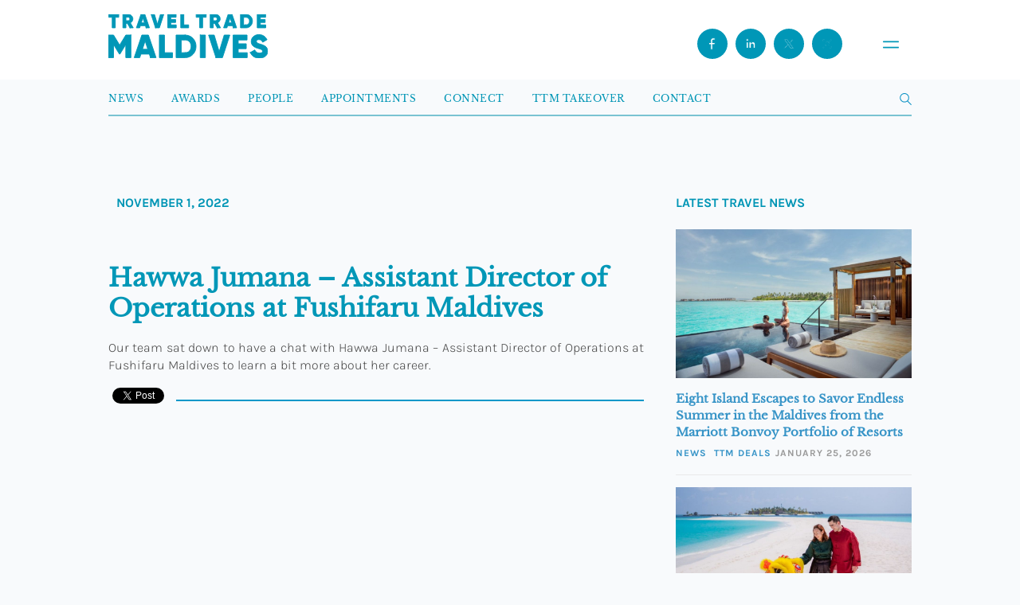

--- FILE ---
content_type: text/html; charset=UTF-8
request_url: https://www.traveltrademaldives.com/videos/awwa-jumana-assistant-director-of-operations-at-fushifaru-maldives/
body_size: 11031
content:
<!doctype html>
<html lang="en-US">
    <head>
        <script async src="https://www.googletagmanager.com/gtag/js?id=UA-97313037-1"></script>
        <script>
          window.dataLayer = window.dataLayer || [];
          function gtag(){dataLayer.push(arguments);}
          gtag('js', new Date());

          gtag('config', 'UA-97313037-1');
        </script>
		<script async src="https://www.googletagmanager.com/gtag/js?id=G-7NHKGRLPCN"></script>
		<script>
		  window.dataLayer = window.dataLayer || [];
		  function gtag(){dataLayer.push(arguments);}
		  gtag('js', new Date());

		  gtag('config', 'G-7NHKGRLPCN');
		</script>
        <meta charset="UTF-8" />
        <meta name="viewport" content="width=device-width, initial-scale=1, maximum-scale=1" />
        <link rel="icon" type="image/png" href="https://www.traveltrademaldives.com/assets/favicon-blue.png">
        <meta name="description" content="Travel Trade Maldives (TTM) is the leading travel trade business resource for tourism industry developments in Maldives. Travel & Hospitality News">
        <meta name="twitter:card" content="summary_large_image"/>
        <meta name="twitter:site" content="@traveltrademv"/>
        <meta name="twitter:creator" content="@traveltrademv"/>
        <meta name="twitter:widgets:csp" content="on">
        <meta name="twitter:description" content="TTM | Leading travel news resource in Maldives"/>
        <meta name="twitter:title" content="Hawwa Jumana – Assistant Director of Operations at Fushifaru Maldives"/><meta property="og:title" content="Hawwa Jumana – Assistant Director of Operations at Fushifaru Maldives"/><meta property="og:type" content="article"/><meta property="og:url" content="https://www.traveltrademaldives.com/videos/awwa-jumana-assistant-director-of-operations-at-fushifaru-maldives/"/><meta property="og:site_name" content="TRAVELTRADEMALDIVES.COM"/><meta property="og:image" content="https://www.traveltrademaldives.com/assets/2022/11/TTM-FUSHIFARU-Final-672x428.jpg"/>        <title>Travel Trade Maldives -   Hawwa Jumana – Assistant Director of Operations at Fushifaru Maldives</title>
        <meta name='robots' content='max-image-preview:large' />
	<style>img:is([sizes="auto" i], [sizes^="auto," i]) { contain-intrinsic-size: 3000px 1500px }</style>
	<link rel='dns-prefetch' href='//www.traveltrademaldives.com' />
<link rel='dns-prefetch' href='//www.google.com' />
<link rel='stylesheet' id='wp-block-library-css' href='https://www.traveltrademaldives.com/wp-includes/css/dist/block-library/style.min.css?ver=6.7.2' type='text/css' media='all' />
<style id='classic-theme-styles-inline-css' type='text/css'>
/*! This file is auto-generated */
.wp-block-button__link{color:#fff;background-color:#32373c;border-radius:9999px;box-shadow:none;text-decoration:none;padding:calc(.667em + 2px) calc(1.333em + 2px);font-size:1.125em}.wp-block-file__button{background:#32373c;color:#fff;text-decoration:none}
</style>
<style id='global-styles-inline-css' type='text/css'>
:root{--wp--preset--aspect-ratio--square: 1;--wp--preset--aspect-ratio--4-3: 4/3;--wp--preset--aspect-ratio--3-4: 3/4;--wp--preset--aspect-ratio--3-2: 3/2;--wp--preset--aspect-ratio--2-3: 2/3;--wp--preset--aspect-ratio--16-9: 16/9;--wp--preset--aspect-ratio--9-16: 9/16;--wp--preset--color--black: #000000;--wp--preset--color--cyan-bluish-gray: #abb8c3;--wp--preset--color--white: #ffffff;--wp--preset--color--pale-pink: #f78da7;--wp--preset--color--vivid-red: #cf2e2e;--wp--preset--color--luminous-vivid-orange: #ff6900;--wp--preset--color--luminous-vivid-amber: #fcb900;--wp--preset--color--light-green-cyan: #7bdcb5;--wp--preset--color--vivid-green-cyan: #00d084;--wp--preset--color--pale-cyan-blue: #8ed1fc;--wp--preset--color--vivid-cyan-blue: #0693e3;--wp--preset--color--vivid-purple: #9b51e0;--wp--preset--gradient--vivid-cyan-blue-to-vivid-purple: linear-gradient(135deg,rgba(6,147,227,1) 0%,rgb(155,81,224) 100%);--wp--preset--gradient--light-green-cyan-to-vivid-green-cyan: linear-gradient(135deg,rgb(122,220,180) 0%,rgb(0,208,130) 100%);--wp--preset--gradient--luminous-vivid-amber-to-luminous-vivid-orange: linear-gradient(135deg,rgba(252,185,0,1) 0%,rgba(255,105,0,1) 100%);--wp--preset--gradient--luminous-vivid-orange-to-vivid-red: linear-gradient(135deg,rgba(255,105,0,1) 0%,rgb(207,46,46) 100%);--wp--preset--gradient--very-light-gray-to-cyan-bluish-gray: linear-gradient(135deg,rgb(238,238,238) 0%,rgb(169,184,195) 100%);--wp--preset--gradient--cool-to-warm-spectrum: linear-gradient(135deg,rgb(74,234,220) 0%,rgb(151,120,209) 20%,rgb(207,42,186) 40%,rgb(238,44,130) 60%,rgb(251,105,98) 80%,rgb(254,248,76) 100%);--wp--preset--gradient--blush-light-purple: linear-gradient(135deg,rgb(255,206,236) 0%,rgb(152,150,240) 100%);--wp--preset--gradient--blush-bordeaux: linear-gradient(135deg,rgb(254,205,165) 0%,rgb(254,45,45) 50%,rgb(107,0,62) 100%);--wp--preset--gradient--luminous-dusk: linear-gradient(135deg,rgb(255,203,112) 0%,rgb(199,81,192) 50%,rgb(65,88,208) 100%);--wp--preset--gradient--pale-ocean: linear-gradient(135deg,rgb(255,245,203) 0%,rgb(182,227,212) 50%,rgb(51,167,181) 100%);--wp--preset--gradient--electric-grass: linear-gradient(135deg,rgb(202,248,128) 0%,rgb(113,206,126) 100%);--wp--preset--gradient--midnight: linear-gradient(135deg,rgb(2,3,129) 0%,rgb(40,116,252) 100%);--wp--preset--font-size--small: 13px;--wp--preset--font-size--medium: 20px;--wp--preset--font-size--large: 36px;--wp--preset--font-size--x-large: 42px;--wp--preset--spacing--20: 0.44rem;--wp--preset--spacing--30: 0.67rem;--wp--preset--spacing--40: 1rem;--wp--preset--spacing--50: 1.5rem;--wp--preset--spacing--60: 2.25rem;--wp--preset--spacing--70: 3.38rem;--wp--preset--spacing--80: 5.06rem;--wp--preset--shadow--natural: 6px 6px 9px rgba(0, 0, 0, 0.2);--wp--preset--shadow--deep: 12px 12px 50px rgba(0, 0, 0, 0.4);--wp--preset--shadow--sharp: 6px 6px 0px rgba(0, 0, 0, 0.2);--wp--preset--shadow--outlined: 6px 6px 0px -3px rgba(255, 255, 255, 1), 6px 6px rgba(0, 0, 0, 1);--wp--preset--shadow--crisp: 6px 6px 0px rgba(0, 0, 0, 1);}:where(.is-layout-flex){gap: 0.5em;}:where(.is-layout-grid){gap: 0.5em;}body .is-layout-flex{display: flex;}.is-layout-flex{flex-wrap: wrap;align-items: center;}.is-layout-flex > :is(*, div){margin: 0;}body .is-layout-grid{display: grid;}.is-layout-grid > :is(*, div){margin: 0;}:where(.wp-block-columns.is-layout-flex){gap: 2em;}:where(.wp-block-columns.is-layout-grid){gap: 2em;}:where(.wp-block-post-template.is-layout-flex){gap: 1.25em;}:where(.wp-block-post-template.is-layout-grid){gap: 1.25em;}.has-black-color{color: var(--wp--preset--color--black) !important;}.has-cyan-bluish-gray-color{color: var(--wp--preset--color--cyan-bluish-gray) !important;}.has-white-color{color: var(--wp--preset--color--white) !important;}.has-pale-pink-color{color: var(--wp--preset--color--pale-pink) !important;}.has-vivid-red-color{color: var(--wp--preset--color--vivid-red) !important;}.has-luminous-vivid-orange-color{color: var(--wp--preset--color--luminous-vivid-orange) !important;}.has-luminous-vivid-amber-color{color: var(--wp--preset--color--luminous-vivid-amber) !important;}.has-light-green-cyan-color{color: var(--wp--preset--color--light-green-cyan) !important;}.has-vivid-green-cyan-color{color: var(--wp--preset--color--vivid-green-cyan) !important;}.has-pale-cyan-blue-color{color: var(--wp--preset--color--pale-cyan-blue) !important;}.has-vivid-cyan-blue-color{color: var(--wp--preset--color--vivid-cyan-blue) !important;}.has-vivid-purple-color{color: var(--wp--preset--color--vivid-purple) !important;}.has-black-background-color{background-color: var(--wp--preset--color--black) !important;}.has-cyan-bluish-gray-background-color{background-color: var(--wp--preset--color--cyan-bluish-gray) !important;}.has-white-background-color{background-color: var(--wp--preset--color--white) !important;}.has-pale-pink-background-color{background-color: var(--wp--preset--color--pale-pink) !important;}.has-vivid-red-background-color{background-color: var(--wp--preset--color--vivid-red) !important;}.has-luminous-vivid-orange-background-color{background-color: var(--wp--preset--color--luminous-vivid-orange) !important;}.has-luminous-vivid-amber-background-color{background-color: var(--wp--preset--color--luminous-vivid-amber) !important;}.has-light-green-cyan-background-color{background-color: var(--wp--preset--color--light-green-cyan) !important;}.has-vivid-green-cyan-background-color{background-color: var(--wp--preset--color--vivid-green-cyan) !important;}.has-pale-cyan-blue-background-color{background-color: var(--wp--preset--color--pale-cyan-blue) !important;}.has-vivid-cyan-blue-background-color{background-color: var(--wp--preset--color--vivid-cyan-blue) !important;}.has-vivid-purple-background-color{background-color: var(--wp--preset--color--vivid-purple) !important;}.has-black-border-color{border-color: var(--wp--preset--color--black) !important;}.has-cyan-bluish-gray-border-color{border-color: var(--wp--preset--color--cyan-bluish-gray) !important;}.has-white-border-color{border-color: var(--wp--preset--color--white) !important;}.has-pale-pink-border-color{border-color: var(--wp--preset--color--pale-pink) !important;}.has-vivid-red-border-color{border-color: var(--wp--preset--color--vivid-red) !important;}.has-luminous-vivid-orange-border-color{border-color: var(--wp--preset--color--luminous-vivid-orange) !important;}.has-luminous-vivid-amber-border-color{border-color: var(--wp--preset--color--luminous-vivid-amber) !important;}.has-light-green-cyan-border-color{border-color: var(--wp--preset--color--light-green-cyan) !important;}.has-vivid-green-cyan-border-color{border-color: var(--wp--preset--color--vivid-green-cyan) !important;}.has-pale-cyan-blue-border-color{border-color: var(--wp--preset--color--pale-cyan-blue) !important;}.has-vivid-cyan-blue-border-color{border-color: var(--wp--preset--color--vivid-cyan-blue) !important;}.has-vivid-purple-border-color{border-color: var(--wp--preset--color--vivid-purple) !important;}.has-vivid-cyan-blue-to-vivid-purple-gradient-background{background: var(--wp--preset--gradient--vivid-cyan-blue-to-vivid-purple) !important;}.has-light-green-cyan-to-vivid-green-cyan-gradient-background{background: var(--wp--preset--gradient--light-green-cyan-to-vivid-green-cyan) !important;}.has-luminous-vivid-amber-to-luminous-vivid-orange-gradient-background{background: var(--wp--preset--gradient--luminous-vivid-amber-to-luminous-vivid-orange) !important;}.has-luminous-vivid-orange-to-vivid-red-gradient-background{background: var(--wp--preset--gradient--luminous-vivid-orange-to-vivid-red) !important;}.has-very-light-gray-to-cyan-bluish-gray-gradient-background{background: var(--wp--preset--gradient--very-light-gray-to-cyan-bluish-gray) !important;}.has-cool-to-warm-spectrum-gradient-background{background: var(--wp--preset--gradient--cool-to-warm-spectrum) !important;}.has-blush-light-purple-gradient-background{background: var(--wp--preset--gradient--blush-light-purple) !important;}.has-blush-bordeaux-gradient-background{background: var(--wp--preset--gradient--blush-bordeaux) !important;}.has-luminous-dusk-gradient-background{background: var(--wp--preset--gradient--luminous-dusk) !important;}.has-pale-ocean-gradient-background{background: var(--wp--preset--gradient--pale-ocean) !important;}.has-electric-grass-gradient-background{background: var(--wp--preset--gradient--electric-grass) !important;}.has-midnight-gradient-background{background: var(--wp--preset--gradient--midnight) !important;}.has-small-font-size{font-size: var(--wp--preset--font-size--small) !important;}.has-medium-font-size{font-size: var(--wp--preset--font-size--medium) !important;}.has-large-font-size{font-size: var(--wp--preset--font-size--large) !important;}.has-x-large-font-size{font-size: var(--wp--preset--font-size--x-large) !important;}
:where(.wp-block-post-template.is-layout-flex){gap: 1.25em;}:where(.wp-block-post-template.is-layout-grid){gap: 1.25em;}
:where(.wp-block-columns.is-layout-flex){gap: 2em;}:where(.wp-block-columns.is-layout-grid){gap: 2em;}
:root :where(.wp-block-pullquote){font-size: 1.5em;line-height: 1.6;}
</style>
<link rel='stylesheet' id='contact-form-7-css' href='https://www.traveltrademaldives.com/plugins/contact-form-7/includes/css/styles.css?ver=5.5.4' type='text/css' media='all' />
<link rel='stylesheet' id='dashicons-css' href='https://www.traveltrademaldives.com/wp-includes/css/dashicons.min.css?ver=6.7.2' type='text/css' media='all' />
<link rel='stylesheet' id='tooltip-css' href='https://www.traveltrademaldives.com/plugins/wp-poll/assets/tool-tip.min.css?ver=6.7.2' type='text/css' media='all' />
<link rel='stylesheet' id='wpp-front-cb-css' href='https://www.traveltrademaldives.com/plugins/wp-poll/assets/css/checkbox.css?ver=6.7.2' type='text/css' media='all' />
<link rel='stylesheet' id='wpp-front-css' href='https://www.traveltrademaldives.com/plugins/wp-poll/assets/css/style.css?ver=6.7.2' type='text/css' media='all' />
<link rel='stylesheet' id='ttm-bootstrap-css' href='https://www.traveltrademaldives.com/themes/ttm%202017/css/bootstrap.min.css?ver=7.4' type='text/css' media='all' />
<link rel='stylesheet' id='ttm-blueimp-gallery-css' href='https://www.traveltrademaldives.com/themes/ttm%202017/css/blueimp-gallery.min.css?ver=6.7.2' type='text/css' media='all' />
<link rel='stylesheet' id='ttm-jquery-scrollpane-css' href='https://www.traveltrademaldives.com/themes/ttm%202017/css/jquery.scrollpane.css?ver=6.7.2' type='text/css' media='all' />
<link rel='stylesheet' id='ttm-icons-css' href='https://www.traveltrademaldives.com/themes/ttm%202017/css/icon.css?ver=6.7.2' type='text/css' media='all' />
<link rel='stylesheet' id='ttm-layout-css' href='https://www.traveltrademaldives.com/themes/ttm%202017/css/style.min.css?ver=8.6.1' type='text/css' media='all' />
<script type="text/javascript" src="https://www.traveltrademaldives.com/wp-includes/js/jquery/jquery.min.js?ver=3.7.1" id="jquery-core-js"></script>
<script type="text/javascript" src="https://www.traveltrademaldives.com/wp-includes/js/jquery/jquery-migrate.min.js?ver=3.4.1" id="jquery-migrate-js"></script>
<script type="text/javascript" src="https://www.traveltrademaldives.com/plugins/miniorange-login-openid/includes/js/mo_openid_jquery.cookie.min.js?ver=6.7.2" id="js-cookie-script-js"></script>
<script type="text/javascript" src="https://www.traveltrademaldives.com/plugins/miniorange-login-openid/includes/js/mo-openid-social_login.js?ver=6.7.2" id="mo-social-login-script-js"></script>
<script type="text/javascript" src="https://www.traveltrademaldives.com/plugins/wp-poll/assets/js/svgcheckbx.js?ver=6.7.2" id="wpp-front-cb-js"></script>
<script type="text/javascript" id="wpp-front-js-extra">
/* <![CDATA[ */
var wpp_object = {"ajaxurl":"https:\/\/www.traveltrademaldives.com\/wp-admin\/admin-ajax.php","copyText":"Copied !","voteText":"Vote(s)","tempProDownload":"https:\/\/pluginbazar.com\/my-account\/downloads\/","tempProDownloadTxt":"Download Version 1.1.0"};
/* ]]> */
</script>
<script type="text/javascript" src="https://www.traveltrademaldives.com/plugins/wp-poll/assets/js/scripts.js?ver=6.7.2" id="wpp-front-js"></script>
<link rel="https://api.w.org/" href="https://www.traveltrademaldives.com/wp-json/" /><link rel="EditURI" type="application/rsd+xml" title="RSD" href="https://www.traveltrademaldives.com/xmlrpc.php?rsd" />
<meta name="generator" content="WordPress 6.7.2" />
<link rel="canonical" href="https://www.traveltrademaldives.com/videos/awwa-jumana-assistant-director-of-operations-at-fushifaru-maldives/" />
<link rel='shortlink' href='https://www.traveltrademaldives.com/?p=33030' />
<link rel="alternate" title="oEmbed (JSON)" type="application/json+oembed" href="https://www.traveltrademaldives.com/wp-json/oembed/1.0/embed?url=https%3A%2F%2Fwww.traveltrademaldives.com%2Fvideos%2Fawwa-jumana-assistant-director-of-operations-at-fushifaru-maldives%2F" />
<link rel="alternate" title="oEmbed (XML)" type="text/xml+oembed" href="https://www.traveltrademaldives.com/wp-json/oembed/1.0/embed?url=https%3A%2F%2Fwww.traveltrademaldives.com%2Fvideos%2Fawwa-jumana-assistant-director-of-operations-at-fushifaru-maldives%2F&#038;format=xml" />

<!-- This site is using AdRotate v5.8.20 to display their advertisements - https://ajdg.solutions/ -->
<!-- AdRotate CSS -->
<style type="text/css" media="screen">
	.g { margin:0px; padding:0px; overflow:hidden; line-height:1; zoom:1; }
	.g img { height:auto; }
	.g-col { position:relative; float:left; }
	.g-col:first-child { margin-left: 0; }
	.g-col:last-child { margin-right: 0; }
	@media only screen and (max-width: 480px) {
		.g-col, .g-dyn, .g-single { width:100%; margin-left:0; margin-right:0; }
	}
</style>
<!-- /AdRotate CSS -->


    <script type="text/javascript">

        var ajaxurl = 'https://www.traveltrademaldives.com/wp-admin/admin-ajax.php';
        var pois = [{"poi_address":"<strong>Bandos Maldives<\/strong><br\/>Male'","poi_latitude":"4.1754959","poi_longitude":"73.5093474","poi_title":"Bandos Maldives"}];
        var poi_marker = 'https://www.traveltrademaldives.com/themes/ttm%202017/images/schemes/basic/icon-map-pointer.png';
        var contact_missingfield_error = "Sorry! You've entered an invalid email.";
        var contact_wrongemail_error = "This field must be filled out.";
    </script><style type="text/css"></style>    </head>
    <body class="event-media-template-default single single-event-media postid-33030">
        
    <div class="header-container">
        <header class="nav transition home">
            <a href="https://www.traveltrademaldives.com/" id="logo">
<svg id="Layer_1" data-name="Layer 1" xmlns="http://www.w3.org/2000/svg" viewBox="0 0 224.08 61.41">  <defs>    <style>      .cls-1 {        isolation: isolate;      }      .cls-2 {        fill: #0097b7;      }    </style>  </defs>  <g class="cls-1">    <g class="cls-1">      <path class="cls-2" d="M14.57.01v4.17h-4.87v14.78h-4.33V4.18H.49V.01h14.08Z"/>    </g>    <g class="cls-1">      <path class="cls-2" d="M30.33,18.96l-3.57-6.23h-2.06v6.23h-4.33V.01h7.58c1.81,0,3.33.62,4.6,1.89,1.27,1.27,1.9,2.79,1.9,4.6,0,2.3-1.41,4.41-3.49,5.5l4.03,6.96h-4.66ZM24.7,4.07v4.87h3.25c1.19,0,2.17-1.06,2.17-2.44s-.97-2.44-2.17-2.44h-3.25Z"/>    </g>  </g>  <g class="cls-1">    <g class="cls-1">      <path class="cls-2" d="M53.01,18.96l-.95-2.98h-7.04l-.95,2.98h-4.74L45.78.01h5.52l6.44,18.95h-4.74ZM46.32,11.92h4.44l-2.22-6.96-2.22,6.96Z"/>    </g>  </g>  <g class="cls-1">    <g class="cls-1">      <path class="cls-2" d="M66.22,18.96L60.05.01h4.74l4.2,13.94L73.18.01h4.74l-6.17,18.95h-5.52Z"/>    </g>    <g class="cls-1">      <path class="cls-2" d="M87.79,14.79h7.58v4.17h-11.91V.01h11.78v4.17h-7.44v3.14h6.77v4.11h-6.77v3.36Z"/>    </g>  </g>  <g class="cls-1">    <g class="cls-1">      <path class="cls-2" d="M106.08,14.79h6.77v4.17h-11.1V.01h4.33v14.78Z"/>    </g>  </g>  <g class="cls-1">    <g class="cls-1">      <path class="cls-2" d="M137.48.01v4.17h-4.87v14.78h-4.33V4.18h-4.87V.01h14.08Z"/>      <path class="cls-2" d="M153.12,18.96l-3.57-6.23h-2.06v6.23h-4.33V.01h7.58c1.81,0,3.33.62,4.6,1.89s1.89,2.79,1.89,4.6c0,2.3-1.41,4.41-3.49,5.5l4.03,6.96h-4.66ZM147.49,4.07v4.87h3.25c1.19,0,2.17-1.06,2.17-2.44s-.97-2.44-2.17-2.44h-3.25Z"/>      <path class="cls-2" d="M175.65,18.96l-.95-2.98h-7.04l-.95,2.98h-4.74L168.42.01h5.52l6.44,18.95h-4.74ZM168.96,11.92h4.44l-2.22-6.96-2.22,6.96Z"/>      <path class="cls-2" d="M193.38.01c2.62,0,4.79.92,6.55,2.73,1.76,1.81,2.65,4.06,2.65,6.74s-.89,4.95-2.65,6.77c-1.76,1.81-3.93,2.71-6.55,2.71h-7.58V.01h7.58ZM193.38,14.79c1.49,0,2.71-.49,3.63-1.43.95-.97,1.41-2.27,1.41-3.87s-.46-2.9-1.41-3.84c-.92-.97-2.14-1.46-3.63-1.46h-3.25v10.61h3.25Z"/>    </g>    <g class="cls-1">      <path class="cls-2" d="M213.69,14.79h7.58v4.17h-11.91V.01h11.78v4.17h-7.44v3.14h6.77v4.11h-6.77v3.36Z"/>    </g>  </g>  <g class="cls-1">    <g class="cls-1">      <path class="cls-2" d="M31.72,29.04v31.72h-7.25v-18.44l-8.2,13.46h-.82l-8.2-13.46v18.44H0v-31.72h7.25l8.61,14.09,8.61-14.09h7.25Z"/>      <path class="cls-2" d="M59.14,60.76l-1.59-4.99h-11.78l-1.59,4.99h-7.93l10.79-31.72h9.25l10.79,31.72h-7.93ZM47.95,48.98h7.43l-3.72-11.65-3.72,11.65Z"/>      <path class="cls-2" d="M78.86,53.78h11.33v6.98h-18.58v-31.72h7.25v24.74Z"/>      <path class="cls-2" d="M107.86,29.04c4.4,0,8.02,1.54,10.97,4.58,2.95,3.04,4.44,6.8,4.44,11.28s-1.5,8.29-4.44,11.33c-2.95,3.04-6.57,4.53-10.97,4.53h-12.69v-31.72h12.69ZM107.86,53.78c2.49,0,4.53-.82,6.07-2.4,1.59-1.63,2.36-3.81,2.36-6.48s-.77-4.85-2.36-6.44c-1.54-1.63-3.58-2.45-6.07-2.45h-5.44v17.76h5.44Z"/>    </g>    <g class="cls-1">      <path class="cls-2" d="M129.16,29.04h7.25v31.72h-7.25v-31.72Z"/>    </g>    <g class="cls-1">      <path class="cls-2" d="M151.22,60.76l-10.33-31.72h7.93l7.02,23.34,7.02-23.34h7.93l-10.33,31.72h-9.25Z"/>      <path class="cls-2" d="M182.58,53.78h12.69v6.98h-19.94v-31.72h19.71v6.98h-12.46v5.26h11.33v6.89h-11.33v5.62Z"/>    </g>    <g class="cls-1">      <path class="cls-2" d="M199.58,53.55l6.25-3.62c1.27,2.95,3.49,4.4,6.66,4.4,2.85,0,4.3-.86,4.3-2.58,0-.95-.45-1.68-1.4-2.17-.91-.54-2.63-1.18-5.17-1.86-2.67-.73-4.49-1.54-6.43-2.99-1.86-1.5-2.9-3.76-2.9-6.66s1.04-5.26,3.13-7.02c2.13-1.77,4.62-2.63,7.52-2.63,5.21,0,9.29,2.49,11.6,7.16l-6.12,3.58c-1.13-2.4-2.72-3.67-5.48-3.67-2.17,0-3.4,1.09-3.4,2.4,0,.77.36,1.45,1.09,2.04.77.59,2.31,1.22,4.62,1.9l2.95.95c.68.23,1.59.63,2.63,1.22,1.09.54,1.9,1.13,2.45,1.77,1.13,1.22,2.17,3.31,2.17,5.89,0,3.04-1.09,5.39-3.26,7.16-2.17,1.72-5.03,2.58-8.52,2.58-6.48,0-10.88-2.99-12.69-7.84Z"/>    </g>  </g></svg>           </a>
                <div class="navbar-header">
                    
                <button class="open-menu" id="openMenu" aria-haspopup="dialog" aria-controls="mobileMenu">
<svg id="Layer_2" data-name="Layer 2" xmlns="http://www.w3.org/2000/svg" viewBox="0 0 10.46 4.81">
  <defs>
    <style>
      .cls-1 {
        fill: #fff;
        stroke: #0097b7;
        stroke-linecap: round;
        stroke-miterlimit: 10;
        stroke-width: 1.01px;
      }
    </style>
  </defs>
  <g id="Layer_1-2" data-name="Layer 1">
    <g>
      <line class="cls-1" x1=".51" y1=".51" x2="9.96" y2=".51"/>
      <line class="cls-1" x1=".51" y1="4.3" x2="9.96" y2="4.3"/>
    </g>
  </g>
</svg></button>

  <!-- Overlay Menu -->
  <div class="menu" id="mobileMenu" role="dialog" aria-modal="true" aria-labelledby="menuTitle" aria-hidden="true">
    <div class="menu__top">
      <button class="menu__close" id="closeMenu" aria-label="Close menu">
        <span class="x" aria-hidden="true">
          <svg xmlns="http://www.w3.org/2000/svg" fill="none" stroke="currentColor" stroke-width="2" viewBox="0 0 24 24"><path d="M6 6l12 12M18 6L6 18"/></svg>
        </span>
      </button>
    </div>

    <nav class="menu__nav" aria-label="Mobile">
      <a class="menu__item" href="https://www.traveltrademaldives.com/press/news">
        <span id="menuTitle" class="menu__label">News</span>
      </a>
      <a class="menu__item" href="https://www.traveltrademaldives.com/awards-2025/">
        <span class="menu__label">Awards</span>
      </a>
      <a class="menu__item" href="https://www.traveltrademaldives.com/people/">
        <span class="menu__label">People</span>
      </a>
      <a class="menu__item" href="https://www.traveltrademaldives.com/press/appointments/">
        <span class="menu__label">Appointments</span>
      </a>
      <a class="menu__item" href="https://connect.traveltrademaldives.com/">
        <span class="menu__label">Connect</span>
      </a>
      <a class="menu__item" href="https://www.traveltrademaldives.com/takeover/">
        <span class="menu__label">TTM Takeover</span>
      </a>
      <a class="menu__item" href="https://www.traveltrademaldives.com/contact/">
        <span class="menu__label">Contact</span>
      </a>
    </nav>

    <div class="menu__footer">
      <div class="social">
        <span class="social__label">© Travel Trade Maldives 2026</span>
        <a href="https://www.facebook.com/traveltrademaldives/" aria-label="Facebook" title="Facebook">
          <svg id="Layer_1" data-name="Layer 1" xmlns="http://www.w3.org/2000/svg" viewBox="0 0 24 24"><path class="cls-1" d="M15.24,6.87c0,.17-.14.31-.31.31h-1.54c-.68,0-1.23.55-1.23,1.24v2.17h2.59c.3,0,.53.26.49.56l-.19,1.48c-.03.25-.24.43-.49.43h-2.4v6.2c-.25.02-.51.03-.77.03-.58,0-1.15-.06-1.69-.17v-6.07h-1.85c-.17,0-.31-.14-.31-.31v-1.86c0-.17.14-.31.31-.31h1.85v-2.78c0-1.71,1.38-3.09,3.08-3.09h2.16c.17,0,.31.14.31.31v1.86Z"/></svg>
        </a>
        <a href="https://www.instagram.com/traveltrademv/" aria-label="Instagram" title="Instagram">
          <svg xmlns="http://www.w3.org/2000/svg" viewBox="0 0 24 24" fill="currentColor"><path d="M7 2h10a5 5 0 0 1 5 5v10a5 5 0 0 1-5 5H7a5 5 0 0 1-5-5V7a5 5 0 0 1 5-5Zm0 2a3 3 0 0 0-3 3v10a3 3 0 0 0 3 3h10a3 3 0 0 0 3-3V7a3 3 0 0 0-3-3H7Zm5 3.8A5.2 5.2 0 1 1 6.8 13 5.2 5.2 0 0 1 12 7.8Zm0 2A3.2 3.2 0 1 0 15.2 13 3.2 3.2 0 0 0 12 9.8Zm5.75-3.05a1.15 1.15 0 1 1-1.15 1.15 1.15 1.15 0 0 1 1.15-1.15Z"/></svg>
        </a>
        <a href="https://x.com/traveltrademv" aria-label="X (Twitter)" title="X">
          <svg id="Layer_1" data-name="Layer 1" xmlns="http://www.w3.org/2000/svg" viewBox="0 0 24 24"><path class="cls-1" d="M13.61,11.06l4.52-4.83h-1.72l-3.55,3.79-2.72-3.79h-4.69l4.76,6.64-4.76,5.08h1.71l3.79-4.05,2.89,4.05h4.69l-4.93-6.89ZM7.88,7.47h1.64l6.61,9.23h-1.64L7.88,7.47Z"/></svg>
        </a>
        <a href="https://www.linkedin.com/showcase/traveltrademaldives/" aria-label="LinkedIn" title="LinkedIn">
          <svg id="Layer_1" data-name="Layer 1" xmlns="http://www.w3.org/2000/svg" viewBox="0 0 24 24"><path class="cls-1" d="M9.04,17.43c0,.06-.05.12-.12.12h-2.35c-.06,0-.12-.05-.12-.12v-7.5c0-.06.05-.12.12-.12h2.35c.06,0,.12.05.12.12v7.5ZM7.75,8.79c-.85,0-1.55-.69-1.55-1.55s.69-1.55,1.55-1.55,1.55.69,1.55,1.55-.69,1.55-1.55,1.55M17.8,17.03c0,.28-.23.52-.52.52h-1.55c-.28,0-.52-.23-.52-.52v-3.61c0-.71-.58-1.29-1.29-1.29s-1.29.58-1.29,1.29v3.61c0,.28-.23.52-.52.52h-1.55c-.28,0-.52-.23-.52-.52v-6.7c0-.28.23-.52.52-.52h1.55c.28,0,.52.23.52.52v.33c.52-.67,1.37-1.1,2.32-1.1,1.42,0,2.83,1.03,2.83,3.09v4.38Z"/></svg>
        </a>
      </div>

    </div>
  </div>
                    <div class="social">
                <a href="https://www.facebook.com/traveltrademaldives/" class="header-fb" target="_blank" rel="noopener noreferrer">
                <svg id="Layer_1" data-name="Layer 1" xmlns="http://www.w3.org/2000/svg" viewBox="0 0 24 24"><path class="cls-1" d="M15.24,6.87c0,.17-.14.31-.31.31h-1.54c-.68,0-1.23.55-1.23,1.24v2.17h2.59c.3,0,.53.26.49.56l-.19,1.48c-.03.25-.24.43-.49.43h-2.4v6.2c-.25.02-.51.03-.77.03-.58,0-1.15-.06-1.69-.17v-6.07h-1.85c-.17,0-.31-.14-.31-.31v-1.86c0-.17.14-.31.31-.31h1.85v-2.78c0-1.71,1.38-3.09,3.08-3.09h2.16c.17,0,.31.14.31.31v1.86Z"/></svg>
                </a>
                <a href="https://www.linkedin.com/showcase/traveltrademaldives/" class="header-linkedin" target="_blank" rel="noopener noreferrer">
                <svg id="Layer_1" data-name="Layer 1" xmlns="http://www.w3.org/2000/svg" viewBox="0 0 24 24"><path class="cls-1" d="M9.04,17.43c0,.06-.05.12-.12.12h-2.35c-.06,0-.12-.05-.12-.12v-7.5c0-.06.05-.12.12-.12h2.35c.06,0,.12.05.12.12v7.5ZM7.75,8.79c-.85,0-1.55-.69-1.55-1.55s.69-1.55,1.55-1.55,1.55.69,1.55,1.55-.69,1.55-1.55,1.55M17.8,17.03c0,.28-.23.52-.52.52h-1.55c-.28,0-.52-.23-.52-.52v-3.61c0-.71-.58-1.29-1.29-1.29s-1.29.58-1.29,1.29v3.61c0,.28-.23.52-.52.52h-1.55c-.28,0-.52-.23-.52-.52v-6.7c0-.28.23-.52.52-.52h1.55c.28,0,.52.23.52.52v.33c.52-.67,1.37-1.1,2.32-1.1,1.42,0,2.83,1.03,2.83,3.09v4.38Z"/></svg>
                </a>
                <a href="https://x.com/traveltrademv" class="header-twitter" target="_blank" rel="noopener noreferrer">
                <svg id="Layer_1" data-name="Layer 1" xmlns="http://www.w3.org/2000/svg" viewBox="0 0 24 24"><path class="cls-1" d="M13.61,11.06l4.52-4.83h-1.72l-3.55,3.79-2.72-3.79h-4.69l4.76,6.64-4.76,5.08h1.71l3.79-4.05,2.89,4.05h4.69l-4.93-6.89ZM7.88,7.47h1.64l6.61,9.23h-1.64L7.88,7.47Z"/></svg>
                </a>
                <a href="https://www.instagram.com/traveltrademv/" class="header-insta" target="_blank" rel="noopener noreferrer">
                <svg id="Layer_1" data-name="Layer 1" xmlns="http://www.w3.org/2000/svg" viewBox="0 0 24 24"><path class="cls-1" d="M12,8.85c-1.73,0-3.14,1.4-3.14,3.14s1.41,3.15,3.14,3.15,3.15-1.41,3.15-3.15-1.41-3.14-3.15-3.14ZM12,14.09c-1.15,0-2.1-.94-2.1-2.1s.95-2.1,2.1-2.1,2.11.95,2.11,2.1-.95,2.1-2.11,2.1ZM15.37,8.01c-.35,0-.63.28-.63.63s.28.63.63.63.63-.28.63-.63-.28-.63-.63-.63ZM15.37,8.01c-.35,0-.63.28-.63.63s.28.63.63.63.63-.28.63-.63-.28-.63-.63-.63ZM12,8.85c-1.73,0-3.14,1.4-3.14,3.14s1.41,3.15,3.14,3.15,3.15-1.41,3.15-3.15-1.41-3.14-3.15-3.14ZM12,14.09c-1.15,0-2.1-.94-2.1-2.1s.95-2.1,2.1-2.1,2.11.95,2.11,2.1-.95,2.1-2.11,2.1ZM15.15,5.91h-6.3c-1.62,0-2.94,1.32-2.94,2.94v6.3c0,1.63,1.33,2.94,2.94,2.94h6.3c1.63,0,2.94-1.32,2.94-2.94v-6.3c0-1.63-1.32-2.94-2.94-2.94ZM17.04,14.94c0,1.16-.94,2.1-2.1,2.1h-5.88c-1.16,0-2.1-.94-2.1-2.1v-5.88c0-1.16.94-2.1,2.1-2.1h5.88c1.16,0,2.1.94,2.1,2.1v5.88ZM15.37,8.01c-.35,0-.63.28-.63.63s.28.63.63.63.63-.28.63-.63-.28-.63-.63-.63ZM12,8.85c-1.73,0-3.14,1.4-3.14,3.14s1.41,3.15,3.14,3.15,3.15-1.41,3.15-3.15-1.41-3.14-3.15-3.14ZM12,14.09c-1.15,0-2.1-.94-2.1-2.1s.95-2.1,2.1-2.1,2.11.95,2.11,2.1-.95,2.1-2.11,2.1Z"/></svg>
                </a>
                    </div>
                </div>
        </header>
        </div>
                    <nav class="navbar" role="navigation">
                <div class="collapse navbar-collapse text-fit" id="tyler-navigation">
                    <div class="menu-main-menu-container"><ul id="menu-primary" class="transition"><li id="menu-item-256" class="menu-item menu-item-type-custom menu-item-object-custom menu-item-256"><a href="https://www.traveltrademaldives.com/press/news">News</a></li>
<li id="menu-item-39877" class="menu-item menu-item-type-post_type menu-item-object-page menu-item-39877"><a href="https://www.traveltrademaldives.com/awards-2025/">Awards</a></li>
<li id="menu-item-764" class="menu-item menu-item-type-post_type menu-item-object-page menu-item-764"><a href="https://www.traveltrademaldives.com/people/">People</a></li>
<li id="menu-item-65826" class="menu-item menu-item-type-taxonomy menu-item-object-category menu-item-65826"><a href="https://www.traveltrademaldives.com/press/appointments/">Appointments</a></li>
<li id="menu-item-22890" class="menu-item menu-item-type-post_type menu-item-object-page menu-item-22890"><a href="https://www.traveltrademaldives.com/takeover/">Takeover</a></li>
<li id="menu-item-329" class="menu-item menu-item-type-custom menu-item-object-custom menu-item-329"><a href="https://connect.traveltrademaldives.com/">Connect</a></li>
<li id="menu-item-7512" class="menu-item menu-item-type-post_type menu-item-object-page menu-item-7512"><a href="https://www.traveltrademaldives.com/contact/">Contact Us</a></li>
<li class="menu-item menu-item-search"><form method="get" class="menu-search-form" action="https://www.traveltrademaldives.com/"><p><input class="text_input" type="text" value="" placeholder="SEARCH" name="s" id="s" /></p></form></li></ul></div>                </div>
            </nav>
    <div class="container headerbar">
    <div class="headerlinks">
        <a href="https://www.traveltrademaldives.com/press/news" class="">News</a>
        <a href="https://www.traveltrademaldives.com/awards-2025/" class="">Awards</a>
        <a href="https://www.traveltrademaldives.com/people/" class="">People</a>
        <a href="https://www.traveltrademaldives.com/press/appointments/" class="">Appointments</a>
        <a href="https://connect.traveltrademaldives.com/" class="">Connect</a>
        <a href="https://www.traveltrademaldives.com/takeover/" class="">TTM Takeover</a>
        <a href="https://www.traveltrademaldives.com/contact/" class="">Contact</a>
    </div>
    <div class="headersearch">
            <form role="search" method="get" id="searchform" class="searchform" action="https://www.traveltrademaldives.com/">
  <div>
    <input value="" name="s" id="s" type="text">
  </div>
</form>
        
    </div>
</div>
<div class="container adheader">
        <!-- Error, Advert is not available at this time due to schedule/geolocation restrictions! -->    </div>        <div class="container">
        <div class="row">
            <div class="col-xs-12 col-lg-8 news">
                <div class="news-blue">
        <h6><span>November 1, 2022</span></h6>     </div>
                        <div class="fb-video"
                        data-href="https://www.facebook.com/traveltrademaldives/videos/1794432400932796"
                        data-width="550"
                        data-allowfullscreen="true"></div>
                <h1>Hawwa Jumana – Assistant Director of Operations at Fushifaru Maldives</h1>
                <p>Our team sat down to have a chat with Hawwa Jumana – Assistant Director of Operations at Fushifaru Maldives to learn a bit more about her career.</p>
                <span class="share pull-left">
                    <div id="fb-root"></div>
  <script>(function(d, s, id) {
    var js, fjs = d.getElementsByTagName(s)[0];
    if (d.getElementById(id)) return;
    js = d.createElement(s); js.id = id;
    js.src = "https://connect.facebook.net/en_US/sdk.js#xfbml=1&version=v3.0";
    fjs.parentNode.insertBefore(js, fjs);
  }(document, 'script', 'facebook-jssdk'));</script>
                    <div class="fb-share-button" 
                    data-href="https://www.traveltrademaldives.com/videos/awwa-jumana-assistant-director-of-operations-at-fushifaru-maldives/" 
                    data-layout="button">
                  </div>
                    <a href="https://twitter.com/share?ref_src=twsrc%5Etfw" class="twitter-share-button" data-show-count="false">Tweet</a><script async src="https://platform.twitter.com/widgets.js" charset="utf-8"></script>
                </span>
                <hr>
            </div>
                    <div class="col-lg-4 sidebar visible-lg">
                <div class="news-blue">
        <h6>Latest Travel News</h6>
    </div>
    
<article class="side">
    <div class="image">
        <a href="https://www.traveltrademaldives.com/eight-island-escapes-to-savor-endless-summer-in-the-maldives-from-the-marriott-bonvoy-portfolio-of-resorts/" rel="bookmark"'>
            <img width="1008" height="636" src="https://www.traveltrademaldives.com/assets/2026/01/Photo-59-1008x636.jpg" class="attachment-tyler-blog-detail size-tyler-blog-detail wp-post-image" alt="" decoding="async" loading="lazy" srcset="https://www.traveltrademaldives.com/assets/2026/01/Photo-59-1008x636.jpg 1008w, https://www.traveltrademaldives.com/assets/2026/01/Photo-59-768x485.jpg 768w, https://www.traveltrademaldives.com/assets/2026/01/Photo-59.jpg 1187w" sizes="auto, (max-width: 1008px) 100vw, 1008px" />        </a>
    </div>

        <div class="post-content">
            <div class="text-fit">

                <strong class="sideheading">
                    <a href="https://www.traveltrademaldives.com/eight-island-escapes-to-savor-endless-summer-in-the-maldives-from-the-marriott-bonvoy-portfolio-of-resorts/" rel="bookmark"'>
                            Eight Island Escapes to Savor Endless Summer in the Maldives from the Marriott Bonvoy Portfolio of Resorts                        </a>
                </strong>

                <div class="perex">
                   <p></p><h6><span><a href="https://www.traveltrademaldives.com/press/news/" rel="category tag">News</a> <a href="https://www.traveltrademaldives.com/press/ttm-deals/" rel="category tag">TTM Deals</a></span>January 25, 2026</h6>                 </div>

            </div>
            
        </div>
</article>
                    
                    
<article class="side">
    <div class="image">
        <a href="https://www.traveltrademaldives.com/chinese-new-year-at-fushifaru-maldives-a-celebration-of-togetherness-and-indulgence/" rel="bookmark"'>
            <img width="1008" height="636" src="https://www.traveltrademaldives.com/assets/2026/01/Photo-58-1008x636.jpg" class="attachment-tyler-blog-detail size-tyler-blog-detail wp-post-image" alt="" decoding="async" loading="lazy" srcset="https://www.traveltrademaldives.com/assets/2026/01/Photo-58-1008x636.jpg 1008w, https://www.traveltrademaldives.com/assets/2026/01/Photo-58-768x485.jpg 768w, https://www.traveltrademaldives.com/assets/2026/01/Photo-58.jpg 1187w" sizes="auto, (max-width: 1008px) 100vw, 1008px" />        </a>
    </div>

        <div class="post-content">
            <div class="text-fit">

                <strong class="sideheading">
                    <a href="https://www.traveltrademaldives.com/chinese-new-year-at-fushifaru-maldives-a-celebration-of-togetherness-and-indulgence/" rel="bookmark"'>
                            Chinese New Year at Fushifaru Maldives: A Celebration of Togetherness and Indulgence                        </a>
                </strong>

                <div class="perex">
                   <p></p><h6><span><a href="https://www.traveltrademaldives.com/press/news/" rel="category tag">News</a></span>January 25, 2026</h6>                 </div>

            </div>
            
        </div>
</article>
                    
                    
<article class="side">
    <div class="image">
        <a href="https://www.traveltrademaldives.com/via-handles-over-8-million-passengers-in-2025/" rel="bookmark"'>
            <img width="1008" height="636" src="https://www.traveltrademaldives.com/assets/2026/01/Photo-593-1008x636.jpg" class="attachment-tyler-blog-detail size-tyler-blog-detail wp-post-image" alt="" decoding="async" loading="lazy" srcset="https://www.traveltrademaldives.com/assets/2026/01/Photo-593-1008x636.jpg 1008w, https://www.traveltrademaldives.com/assets/2026/01/Photo-593-768x485.jpg 768w, https://www.traveltrademaldives.com/assets/2026/01/Photo-593.jpg 1187w" sizes="auto, (max-width: 1008px) 100vw, 1008px" />        </a>
    </div>

        <div class="post-content">
            <div class="text-fit">

                <strong class="sideheading">
                    <a href="https://www.traveltrademaldives.com/via-handles-over-8-million-passengers-in-2025/" rel="bookmark"'>
                            VIA Handles Over 8 Million Passengers in 2025                        </a>
                </strong>

                <div class="perex">
                   <p></p><h6><span><a href="https://www.traveltrademaldives.com/press/news/" rel="category tag">News</a></span>January 24, 2026</h6>                 </div>

            </div>
            
        </div>
</article>
                    
                                </div>
        </div>
    </div>

<footer>
    <div class="container">
        <div class="row row-sm">
            <div class="col col-md-4"><div>			<div class="textwidget"><div class="textwidget ttmlogo"><img decoding="async" src="https://www.traveltrademaldives.com/assets/ttm-logo-white.png" alt="TTM" /></div>
</div>
		</div></div><div class="col col-md-4"><div>			<div class="textwidget"><div class="textwidget midborder">
<p>Travel Trade Maldives is the leading travel trade business resource in Maldives. Our products includes Maldives&#8217; leading international travel trade show, TTM Awards &amp; Gala, TTM Data, TTM Standards, Destination Specialist and online news<br />
© Travel Trade Maldives 2025</p>
</div>
</div>
		</div></div><div class="col col-md-4"><div>			<div class="textwidget"><div class="textwidget">
<div class="social">
        <a href="https://web.facebook.com/traveltrademaldives" aria-label="Facebook" title="Facebook"><svg xmlns="http://www.w3.org/2000/svg" viewBox="0 0 24 24" fill="currentColor"><path class="sm" d="M15.24,6.87c0,.17-.14.31-.31.31h-1.54c-.68,0-1.23.55-1.23,1.24v2.17h2.59c.3,0,.53.26.49.56l-.19,1.48c-.03.25-.24.43-.49.43h-2.4v6.2c-.25.02-.51.03-.77.03-.58,0-1.15-.06-1.69-.17v-6.07h-1.85c-.17,0-.31-.14-.31-.31v-1.86c0-.17.14-.31.31-.31h1.85v-2.78c0-1.71,1.38-3.09,3.08-3.09h2.16c.17,0,.31.14.31.31v1.86Z"/></svg></a><br />
<a href="https://www.youtube.com/@traveltrademaldives" aria-label="Youtube" title="Youtube"><svg xmlns="http://www.w3.org/2000/svg" viewBox="0 0 24 24" fill="currentColor"><path d="M18.62,8.68c-.16-.59-.63-1.06-1.22-1.22-1.08-.29-5.39-.29-5.39-.29,0,0-4.32,0-5.39.29-.59.16-1.06.63-1.22,1.22-.29,1.07-.29,3.32-.29,3.32,0,0,0,2.25.29,3.32.16.59.63,1.06,1.22,1.22,1.07.29,5.39.29,5.39.29,0,0,4.32,0,5.39-.29.59-.16,1.06-.63,1.22-1.22.29-1.08.29-3.32.29-3.32,0,0,0-2.25-.29-3.32ZM10.25,14.5v-5l4.33,2.5-4.33,2.5Z"/></svg></a><br />
<a href="https://www.tiktok.com/@traveltrademaldives" aria-label="Tiktok" title="Tiktok"><svg xmlns="http://www.w3.org/2000/svg" viewBox="0 0 24 24" fill="currentColor"><path d="M16.09,8.4c-.08-.04-.17-.09-.25-.14-.23-.15-.45-.34-.64-.54-.47-.54-.65-1.09-.72-1.48h0c-.05-.32-.03-.53-.03-.53h-2.16v8.36c0,.11,0,.22,0,.33,0,.01,0,.03,0,.04,0,0,0,.01,0,.02h0c-.02.3-.12.59-.28.85-.16.25-.38.46-.64.61-.27.16-.58.24-.89.24-1.01,0-1.82-.82-1.82-1.83s.82-1.83,1.82-1.83c.19,0,.38.03.56.09v-2.2c-.55-.07-1.11-.03-1.64.13-.53.16-1.03.42-1.45.78-.37.32-.69.71-.93,1.14-.09.16-.44.79-.48,1.81-.03.58.15,1.19.23,1.43h0c.05.15.26.65.59,1.08.27.34.58.64.94.88h0s0,0,0,0c1.05.71,2.21.66,2.21.66.2,0,.87,0,1.64-.36.85-.4,1.33-1,1.33-1,.31-.36.55-.76.72-1.2.2-.51.26-1.13.26-1.38v-4.43s.38.25.38.25c0,0,.5.32,1.29.53.56.15,1.32.18,1.32.18v-2.15c-.27.03-.81-.06-1.36-.33Z"/></svg></a><br />
<a href="https://www.instagram.com/traveltrademv/" aria-label="Instagram" title="Instagram"><svg xmlns="http://www.w3.org/2000/svg" viewBox="0 0 24 24" fill="currentColor"><path class="sm" d="M12,8.85c-1.73,0-3.14,1.4-3.14,3.14s1.41,3.15,3.14,3.15,3.15-1.41,3.15-3.15-1.41-3.14-3.15-3.14ZM12,14.09c-1.15,0-2.1-.94-2.1-2.1s.95-2.1,2.1-2.1,2.11.95,2.11,2.1-.95,2.1-2.11,2.1ZM15.37,8.01c-.35,0-.63.28-.63.63s.28.63.63.63.63-.28.63-.63-.28-.63-.63-.63ZM15.37,8.01c-.35,0-.63.28-.63.63s.28.63.63.63.63-.28.63-.63-.28-.63-.63-.63ZM12,8.85c-1.73,0-3.14,1.4-3.14,3.14s1.41,3.15,3.14,3.15,3.15-1.41,3.15-3.15-1.41-3.14-3.15-3.14ZM12,14.09c-1.15,0-2.1-.94-2.1-2.1s.95-2.1,2.1-2.1,2.11.95,2.11,2.1-.95,2.1-2.11,2.1ZM15.15,5.91h-6.3c-1.62,0-2.94,1.32-2.94,2.94v6.3c0,1.63,1.33,2.94,2.94,2.94h6.3c1.63,0,2.94-1.32,2.94-2.94v-6.3c0-1.63-1.32-2.94-2.94-2.94ZM17.04,14.94c0,1.16-.94,2.1-2.1,2.1h-5.88c-1.16,0-2.1-.94-2.1-2.1v-5.88c0-1.16.94-2.1,2.1-2.1h5.88c1.16,0,2.1.94,2.1,2.1v5.88ZM15.37,8.01c-.35,0-.63.28-.63.63s.28.63.63.63.63-.28.63-.63-.28-.63-.63-.63ZM12,8.85c-1.73,0-3.14,1.4-3.14,3.14s1.41,3.15,3.14,3.15,3.15-1.41,3.15-3.15-1.41-3.14-3.15-3.14ZM12,14.09c-1.15,0-2.1-.94-2.1-2.1s.95-2.1,2.1-2.1,2.11.95,2.11,2.1-.95,2.1-2.11,2.1Z"/></svg></a><br />
        <a href="https://x.com/traveltrademv" aria-label="X (Twitter)" title="X"><svg xmlns="http://www.w3.org/2000/svg" viewBox="0 0 24 24" fill="currentColor"><path class="sm" d="M13.61,11.06l4.52-4.83h-1.72l-3.55,3.79-2.72-3.79h-4.69l4.76,6.64-4.76,5.08h1.71l3.79-4.05,2.89,4.05h4.69l-4.93-6.89ZM7.88,7.47h1.64l6.61,9.23h-1.64L7.88,7.47Z"/></svg></a><br />
        <a href="https://www.linkedin.com/showcase/traveltrademaldives/" aria-label="LinkedIn" title="LinkedIn"><svg xmlns="http://www.w3.org/2000/svg" viewBox="0 0 24 24" fill="currentColor"><path class="sm" d="M9.04,17.43c0,.06-.05.12-.12.12h-2.35c-.06,0-.12-.05-.12-.12v-7.5c0-.06.05-.12.12-.12h2.35c.06,0,.12.05.12.12v7.5ZM7.75,8.79c-.85,0-1.55-.69-1.55-1.55s.69-1.55,1.55-1.55,1.55.69,1.55,1.55-.69,1.55-1.55,1.55M17.8,17.03c0,.28-.23.52-.52.52h-1.55c-.28,0-.52-.23-.52-.52v-3.61c0-.71-.58-1.29-1.29-1.29s-1.29.58-1.29,1.29v3.61c0,.28-.23.52-.52.52h-1.55c-.28,0-.52-.23-.52-.52v-6.7c0-.28.23-.52.52-.52h1.55c.28,0,.52.23.52.52v.33c.52-.67,1.37-1.1,2.32-1.1,1.42,0,2.83,1.03,2.83,3.09v4.38Z"/></svg></a>
      </div>
<div class="textwidget">
<p>
<a style="color: #ffffff;" href="https://www.traveltrademaldives.com/privacy-policy/" target="_blank" rel="noopener">Privacy Policy</a>
</p>
</div>
</div>
</div>
		</div></div>        </div>
    </div>
</footer>
		<div id="full-screen-search">
			<button type="button" class="close" id="full-screen-search-close">X</button>
			<form role="search" method="get" action="https://www.traveltrademaldives.com/" id="full-screen-search-form">
				<div id="full-screen-search-container">
					<input type="text" name="s" placeholder="Search" id="full-screen-search-input" />
				</div>
			</form>
		</div>
		<link rel='stylesheet' id='full-screen-search-css' href='https://www.traveltrademaldives.com/plugins/full-screen-search-overlay/assets/css/full-screen-search.css?ver=6.7.2' type='text/css' media='all' />
<script type="text/javascript" id="clicktrack-adrotate-js-extra">
/* <![CDATA[ */
var click_object = {"ajax_url":"https:\/\/www.traveltrademaldives.com\/wp-admin\/admin-ajax.php"};
/* ]]> */
</script>
<script type="text/javascript" src="https://www.traveltrademaldives.com/plugins/adrotate/library/jquery.adrotate.clicktracker.js" id="clicktrack-adrotate-js"></script>
<script type="text/javascript" src="https://www.traveltrademaldives.com/wp-includes/js/dist/vendor/wp-polyfill.min.js?ver=3.15.0" id="wp-polyfill-js"></script>
<script type="text/javascript" id="contact-form-7-js-extra">
/* <![CDATA[ */
var wpcf7 = {"api":{"root":"https:\/\/www.traveltrademaldives.com\/wp-json\/","namespace":"contact-form-7\/v1"},"cached":"1"};
/* ]]> */
</script>
<script type="text/javascript" src="https://www.traveltrademaldives.com/plugins/contact-form-7/includes/js/index.js?ver=5.5.4" id="contact-form-7-js"></script>
<script type="text/javascript" src="https://www.traveltrademaldives.com/themes/ttm%202017/js/bootstrap.min.js?ver=6.7.2" id="tyler-bootstrap-js"></script>
<script type="text/javascript" src="https://www.traveltrademaldives.com/themes/ttm%202017/js/blueimp-gallery.min.js?ver=6.7.2" id="tyler-blueimp-gallery-js"></script>
<script type="text/javascript" src="https://www.traveltrademaldives.com/themes/ttm%202017/js/jquery.mousewheel.js?ver=6.7.2" id="tyler-jquery-mousewheel-js"></script>
<script type="text/javascript" src="https://www.traveltrademaldives.com/themes/ttm%202017/js/jquery.jscrollpane.min.js?ver=6.7.2" id="tyler-jquery-jscrollpane-js"></script>
<script type="text/javascript" src="https://www.traveltrademaldives.com/themes/ttm%202017/js/js25.js?ver=6.7.2" id="tyler-script-js"></script>
<script type="text/javascript" src="https://www.traveltrademaldives.com/wp-includes/js/comment-reply.min.js?ver=6.7.2" id="comment-reply-js" async="async" data-wp-strategy="async"></script>
<script type="text/javascript" src="https://www.google.com/recaptcha/api.js?render=6Leb2qUrAAAAAP_LzXAHAtBGn2rmQ0fVFjxSjBVA&amp;ver=3.0" id="google-recaptcha-js"></script>
<script type="text/javascript" id="wpcf7-recaptcha-js-extra">
/* <![CDATA[ */
var wpcf7_recaptcha = {"sitekey":"6Leb2qUrAAAAAP_LzXAHAtBGn2rmQ0fVFjxSjBVA","actions":{"homepage":"homepage","contactform":"contactform"}};
/* ]]> */
</script>
<script type="text/javascript" src="https://www.traveltrademaldives.com/plugins/contact-form-7/modules/recaptcha/index.js?ver=5.5.4" id="wpcf7-recaptcha-js"></script>
<script type="text/javascript" src="https://www.traveltrademaldives.com/plugins/full-screen-search-overlay/assets/js/full-screen-search.js?ver=1.0.0" id="full-screen-search-js"></script>
<script type="text/javascript">
(function() {
				var expirationDate = new Date();
				expirationDate.setTime( expirationDate.getTime() + 31536000 * 1000 );
				document.cookie = "pll_language=en; expires=" + expirationDate.toUTCString() + "; path=/; secure; SameSite=Lax";
			}());

</script>


<!-- The Gallery as lightbox dialog, should be a child element of the document body -->
<div id="blueimp-gallery" class="blueimp-gallery blueimp-gallery-controls">
    <div class="slides"></div>
    <h3 class="title"></h3>
    <a class="prev">‹</a>
    <a class="next">›</a>
    <a class="close">×</a>
    <a class="play-pause"></a>
    <ol class="indicator"></ol>
</div>

<!-- backdrop -->
<div id="backdrop"></div>
<script>
            jQuery(document).ready(function() {
              jQuery('.owl-carousel').owlCarousel({
                loop: true,
                margin: 10,
                responsiveClass: true,
                responsive: {
                  0: {
                    items: 1,
                    nav: true
                  },
                  600: {
                    items: 3,
                    nav: false
                  },
                  1000: {
                    items: 4,
                    nav: false,
                    loop: false,
                    margin: 20
                  }
                }
              })
            })
          </script>
</body>
</html>

<!--
Performance optimized by W3 Total Cache. Learn more: https://www.boldgrid.com/w3-total-cache/

Page Caching using disk: enhanced 
Minified using disk

Served from: traveltrademaldives.com @ 2026-01-25 15:35:45 by W3 Total Cache
-->

--- FILE ---
content_type: text/html; charset=utf-8
request_url: https://www.google.com/recaptcha/api2/anchor?ar=1&k=6Leb2qUrAAAAAP_LzXAHAtBGn2rmQ0fVFjxSjBVA&co=aHR0cHM6Ly93d3cudHJhdmVsdHJhZGVtYWxkaXZlcy5jb206NDQz&hl=en&v=PoyoqOPhxBO7pBk68S4YbpHZ&size=invisible&anchor-ms=20000&execute-ms=30000&cb=dp73h9xm3r
body_size: 48922
content:
<!DOCTYPE HTML><html dir="ltr" lang="en"><head><meta http-equiv="Content-Type" content="text/html; charset=UTF-8">
<meta http-equiv="X-UA-Compatible" content="IE=edge">
<title>reCAPTCHA</title>
<style type="text/css">
/* cyrillic-ext */
@font-face {
  font-family: 'Roboto';
  font-style: normal;
  font-weight: 400;
  font-stretch: 100%;
  src: url(//fonts.gstatic.com/s/roboto/v48/KFO7CnqEu92Fr1ME7kSn66aGLdTylUAMa3GUBHMdazTgWw.woff2) format('woff2');
  unicode-range: U+0460-052F, U+1C80-1C8A, U+20B4, U+2DE0-2DFF, U+A640-A69F, U+FE2E-FE2F;
}
/* cyrillic */
@font-face {
  font-family: 'Roboto';
  font-style: normal;
  font-weight: 400;
  font-stretch: 100%;
  src: url(//fonts.gstatic.com/s/roboto/v48/KFO7CnqEu92Fr1ME7kSn66aGLdTylUAMa3iUBHMdazTgWw.woff2) format('woff2');
  unicode-range: U+0301, U+0400-045F, U+0490-0491, U+04B0-04B1, U+2116;
}
/* greek-ext */
@font-face {
  font-family: 'Roboto';
  font-style: normal;
  font-weight: 400;
  font-stretch: 100%;
  src: url(//fonts.gstatic.com/s/roboto/v48/KFO7CnqEu92Fr1ME7kSn66aGLdTylUAMa3CUBHMdazTgWw.woff2) format('woff2');
  unicode-range: U+1F00-1FFF;
}
/* greek */
@font-face {
  font-family: 'Roboto';
  font-style: normal;
  font-weight: 400;
  font-stretch: 100%;
  src: url(//fonts.gstatic.com/s/roboto/v48/KFO7CnqEu92Fr1ME7kSn66aGLdTylUAMa3-UBHMdazTgWw.woff2) format('woff2');
  unicode-range: U+0370-0377, U+037A-037F, U+0384-038A, U+038C, U+038E-03A1, U+03A3-03FF;
}
/* math */
@font-face {
  font-family: 'Roboto';
  font-style: normal;
  font-weight: 400;
  font-stretch: 100%;
  src: url(//fonts.gstatic.com/s/roboto/v48/KFO7CnqEu92Fr1ME7kSn66aGLdTylUAMawCUBHMdazTgWw.woff2) format('woff2');
  unicode-range: U+0302-0303, U+0305, U+0307-0308, U+0310, U+0312, U+0315, U+031A, U+0326-0327, U+032C, U+032F-0330, U+0332-0333, U+0338, U+033A, U+0346, U+034D, U+0391-03A1, U+03A3-03A9, U+03B1-03C9, U+03D1, U+03D5-03D6, U+03F0-03F1, U+03F4-03F5, U+2016-2017, U+2034-2038, U+203C, U+2040, U+2043, U+2047, U+2050, U+2057, U+205F, U+2070-2071, U+2074-208E, U+2090-209C, U+20D0-20DC, U+20E1, U+20E5-20EF, U+2100-2112, U+2114-2115, U+2117-2121, U+2123-214F, U+2190, U+2192, U+2194-21AE, U+21B0-21E5, U+21F1-21F2, U+21F4-2211, U+2213-2214, U+2216-22FF, U+2308-230B, U+2310, U+2319, U+231C-2321, U+2336-237A, U+237C, U+2395, U+239B-23B7, U+23D0, U+23DC-23E1, U+2474-2475, U+25AF, U+25B3, U+25B7, U+25BD, U+25C1, U+25CA, U+25CC, U+25FB, U+266D-266F, U+27C0-27FF, U+2900-2AFF, U+2B0E-2B11, U+2B30-2B4C, U+2BFE, U+3030, U+FF5B, U+FF5D, U+1D400-1D7FF, U+1EE00-1EEFF;
}
/* symbols */
@font-face {
  font-family: 'Roboto';
  font-style: normal;
  font-weight: 400;
  font-stretch: 100%;
  src: url(//fonts.gstatic.com/s/roboto/v48/KFO7CnqEu92Fr1ME7kSn66aGLdTylUAMaxKUBHMdazTgWw.woff2) format('woff2');
  unicode-range: U+0001-000C, U+000E-001F, U+007F-009F, U+20DD-20E0, U+20E2-20E4, U+2150-218F, U+2190, U+2192, U+2194-2199, U+21AF, U+21E6-21F0, U+21F3, U+2218-2219, U+2299, U+22C4-22C6, U+2300-243F, U+2440-244A, U+2460-24FF, U+25A0-27BF, U+2800-28FF, U+2921-2922, U+2981, U+29BF, U+29EB, U+2B00-2BFF, U+4DC0-4DFF, U+FFF9-FFFB, U+10140-1018E, U+10190-1019C, U+101A0, U+101D0-101FD, U+102E0-102FB, U+10E60-10E7E, U+1D2C0-1D2D3, U+1D2E0-1D37F, U+1F000-1F0FF, U+1F100-1F1AD, U+1F1E6-1F1FF, U+1F30D-1F30F, U+1F315, U+1F31C, U+1F31E, U+1F320-1F32C, U+1F336, U+1F378, U+1F37D, U+1F382, U+1F393-1F39F, U+1F3A7-1F3A8, U+1F3AC-1F3AF, U+1F3C2, U+1F3C4-1F3C6, U+1F3CA-1F3CE, U+1F3D4-1F3E0, U+1F3ED, U+1F3F1-1F3F3, U+1F3F5-1F3F7, U+1F408, U+1F415, U+1F41F, U+1F426, U+1F43F, U+1F441-1F442, U+1F444, U+1F446-1F449, U+1F44C-1F44E, U+1F453, U+1F46A, U+1F47D, U+1F4A3, U+1F4B0, U+1F4B3, U+1F4B9, U+1F4BB, U+1F4BF, U+1F4C8-1F4CB, U+1F4D6, U+1F4DA, U+1F4DF, U+1F4E3-1F4E6, U+1F4EA-1F4ED, U+1F4F7, U+1F4F9-1F4FB, U+1F4FD-1F4FE, U+1F503, U+1F507-1F50B, U+1F50D, U+1F512-1F513, U+1F53E-1F54A, U+1F54F-1F5FA, U+1F610, U+1F650-1F67F, U+1F687, U+1F68D, U+1F691, U+1F694, U+1F698, U+1F6AD, U+1F6B2, U+1F6B9-1F6BA, U+1F6BC, U+1F6C6-1F6CF, U+1F6D3-1F6D7, U+1F6E0-1F6EA, U+1F6F0-1F6F3, U+1F6F7-1F6FC, U+1F700-1F7FF, U+1F800-1F80B, U+1F810-1F847, U+1F850-1F859, U+1F860-1F887, U+1F890-1F8AD, U+1F8B0-1F8BB, U+1F8C0-1F8C1, U+1F900-1F90B, U+1F93B, U+1F946, U+1F984, U+1F996, U+1F9E9, U+1FA00-1FA6F, U+1FA70-1FA7C, U+1FA80-1FA89, U+1FA8F-1FAC6, U+1FACE-1FADC, U+1FADF-1FAE9, U+1FAF0-1FAF8, U+1FB00-1FBFF;
}
/* vietnamese */
@font-face {
  font-family: 'Roboto';
  font-style: normal;
  font-weight: 400;
  font-stretch: 100%;
  src: url(//fonts.gstatic.com/s/roboto/v48/KFO7CnqEu92Fr1ME7kSn66aGLdTylUAMa3OUBHMdazTgWw.woff2) format('woff2');
  unicode-range: U+0102-0103, U+0110-0111, U+0128-0129, U+0168-0169, U+01A0-01A1, U+01AF-01B0, U+0300-0301, U+0303-0304, U+0308-0309, U+0323, U+0329, U+1EA0-1EF9, U+20AB;
}
/* latin-ext */
@font-face {
  font-family: 'Roboto';
  font-style: normal;
  font-weight: 400;
  font-stretch: 100%;
  src: url(//fonts.gstatic.com/s/roboto/v48/KFO7CnqEu92Fr1ME7kSn66aGLdTylUAMa3KUBHMdazTgWw.woff2) format('woff2');
  unicode-range: U+0100-02BA, U+02BD-02C5, U+02C7-02CC, U+02CE-02D7, U+02DD-02FF, U+0304, U+0308, U+0329, U+1D00-1DBF, U+1E00-1E9F, U+1EF2-1EFF, U+2020, U+20A0-20AB, U+20AD-20C0, U+2113, U+2C60-2C7F, U+A720-A7FF;
}
/* latin */
@font-face {
  font-family: 'Roboto';
  font-style: normal;
  font-weight: 400;
  font-stretch: 100%;
  src: url(//fonts.gstatic.com/s/roboto/v48/KFO7CnqEu92Fr1ME7kSn66aGLdTylUAMa3yUBHMdazQ.woff2) format('woff2');
  unicode-range: U+0000-00FF, U+0131, U+0152-0153, U+02BB-02BC, U+02C6, U+02DA, U+02DC, U+0304, U+0308, U+0329, U+2000-206F, U+20AC, U+2122, U+2191, U+2193, U+2212, U+2215, U+FEFF, U+FFFD;
}
/* cyrillic-ext */
@font-face {
  font-family: 'Roboto';
  font-style: normal;
  font-weight: 500;
  font-stretch: 100%;
  src: url(//fonts.gstatic.com/s/roboto/v48/KFO7CnqEu92Fr1ME7kSn66aGLdTylUAMa3GUBHMdazTgWw.woff2) format('woff2');
  unicode-range: U+0460-052F, U+1C80-1C8A, U+20B4, U+2DE0-2DFF, U+A640-A69F, U+FE2E-FE2F;
}
/* cyrillic */
@font-face {
  font-family: 'Roboto';
  font-style: normal;
  font-weight: 500;
  font-stretch: 100%;
  src: url(//fonts.gstatic.com/s/roboto/v48/KFO7CnqEu92Fr1ME7kSn66aGLdTylUAMa3iUBHMdazTgWw.woff2) format('woff2');
  unicode-range: U+0301, U+0400-045F, U+0490-0491, U+04B0-04B1, U+2116;
}
/* greek-ext */
@font-face {
  font-family: 'Roboto';
  font-style: normal;
  font-weight: 500;
  font-stretch: 100%;
  src: url(//fonts.gstatic.com/s/roboto/v48/KFO7CnqEu92Fr1ME7kSn66aGLdTylUAMa3CUBHMdazTgWw.woff2) format('woff2');
  unicode-range: U+1F00-1FFF;
}
/* greek */
@font-face {
  font-family: 'Roboto';
  font-style: normal;
  font-weight: 500;
  font-stretch: 100%;
  src: url(//fonts.gstatic.com/s/roboto/v48/KFO7CnqEu92Fr1ME7kSn66aGLdTylUAMa3-UBHMdazTgWw.woff2) format('woff2');
  unicode-range: U+0370-0377, U+037A-037F, U+0384-038A, U+038C, U+038E-03A1, U+03A3-03FF;
}
/* math */
@font-face {
  font-family: 'Roboto';
  font-style: normal;
  font-weight: 500;
  font-stretch: 100%;
  src: url(//fonts.gstatic.com/s/roboto/v48/KFO7CnqEu92Fr1ME7kSn66aGLdTylUAMawCUBHMdazTgWw.woff2) format('woff2');
  unicode-range: U+0302-0303, U+0305, U+0307-0308, U+0310, U+0312, U+0315, U+031A, U+0326-0327, U+032C, U+032F-0330, U+0332-0333, U+0338, U+033A, U+0346, U+034D, U+0391-03A1, U+03A3-03A9, U+03B1-03C9, U+03D1, U+03D5-03D6, U+03F0-03F1, U+03F4-03F5, U+2016-2017, U+2034-2038, U+203C, U+2040, U+2043, U+2047, U+2050, U+2057, U+205F, U+2070-2071, U+2074-208E, U+2090-209C, U+20D0-20DC, U+20E1, U+20E5-20EF, U+2100-2112, U+2114-2115, U+2117-2121, U+2123-214F, U+2190, U+2192, U+2194-21AE, U+21B0-21E5, U+21F1-21F2, U+21F4-2211, U+2213-2214, U+2216-22FF, U+2308-230B, U+2310, U+2319, U+231C-2321, U+2336-237A, U+237C, U+2395, U+239B-23B7, U+23D0, U+23DC-23E1, U+2474-2475, U+25AF, U+25B3, U+25B7, U+25BD, U+25C1, U+25CA, U+25CC, U+25FB, U+266D-266F, U+27C0-27FF, U+2900-2AFF, U+2B0E-2B11, U+2B30-2B4C, U+2BFE, U+3030, U+FF5B, U+FF5D, U+1D400-1D7FF, U+1EE00-1EEFF;
}
/* symbols */
@font-face {
  font-family: 'Roboto';
  font-style: normal;
  font-weight: 500;
  font-stretch: 100%;
  src: url(//fonts.gstatic.com/s/roboto/v48/KFO7CnqEu92Fr1ME7kSn66aGLdTylUAMaxKUBHMdazTgWw.woff2) format('woff2');
  unicode-range: U+0001-000C, U+000E-001F, U+007F-009F, U+20DD-20E0, U+20E2-20E4, U+2150-218F, U+2190, U+2192, U+2194-2199, U+21AF, U+21E6-21F0, U+21F3, U+2218-2219, U+2299, U+22C4-22C6, U+2300-243F, U+2440-244A, U+2460-24FF, U+25A0-27BF, U+2800-28FF, U+2921-2922, U+2981, U+29BF, U+29EB, U+2B00-2BFF, U+4DC0-4DFF, U+FFF9-FFFB, U+10140-1018E, U+10190-1019C, U+101A0, U+101D0-101FD, U+102E0-102FB, U+10E60-10E7E, U+1D2C0-1D2D3, U+1D2E0-1D37F, U+1F000-1F0FF, U+1F100-1F1AD, U+1F1E6-1F1FF, U+1F30D-1F30F, U+1F315, U+1F31C, U+1F31E, U+1F320-1F32C, U+1F336, U+1F378, U+1F37D, U+1F382, U+1F393-1F39F, U+1F3A7-1F3A8, U+1F3AC-1F3AF, U+1F3C2, U+1F3C4-1F3C6, U+1F3CA-1F3CE, U+1F3D4-1F3E0, U+1F3ED, U+1F3F1-1F3F3, U+1F3F5-1F3F7, U+1F408, U+1F415, U+1F41F, U+1F426, U+1F43F, U+1F441-1F442, U+1F444, U+1F446-1F449, U+1F44C-1F44E, U+1F453, U+1F46A, U+1F47D, U+1F4A3, U+1F4B0, U+1F4B3, U+1F4B9, U+1F4BB, U+1F4BF, U+1F4C8-1F4CB, U+1F4D6, U+1F4DA, U+1F4DF, U+1F4E3-1F4E6, U+1F4EA-1F4ED, U+1F4F7, U+1F4F9-1F4FB, U+1F4FD-1F4FE, U+1F503, U+1F507-1F50B, U+1F50D, U+1F512-1F513, U+1F53E-1F54A, U+1F54F-1F5FA, U+1F610, U+1F650-1F67F, U+1F687, U+1F68D, U+1F691, U+1F694, U+1F698, U+1F6AD, U+1F6B2, U+1F6B9-1F6BA, U+1F6BC, U+1F6C6-1F6CF, U+1F6D3-1F6D7, U+1F6E0-1F6EA, U+1F6F0-1F6F3, U+1F6F7-1F6FC, U+1F700-1F7FF, U+1F800-1F80B, U+1F810-1F847, U+1F850-1F859, U+1F860-1F887, U+1F890-1F8AD, U+1F8B0-1F8BB, U+1F8C0-1F8C1, U+1F900-1F90B, U+1F93B, U+1F946, U+1F984, U+1F996, U+1F9E9, U+1FA00-1FA6F, U+1FA70-1FA7C, U+1FA80-1FA89, U+1FA8F-1FAC6, U+1FACE-1FADC, U+1FADF-1FAE9, U+1FAF0-1FAF8, U+1FB00-1FBFF;
}
/* vietnamese */
@font-face {
  font-family: 'Roboto';
  font-style: normal;
  font-weight: 500;
  font-stretch: 100%;
  src: url(//fonts.gstatic.com/s/roboto/v48/KFO7CnqEu92Fr1ME7kSn66aGLdTylUAMa3OUBHMdazTgWw.woff2) format('woff2');
  unicode-range: U+0102-0103, U+0110-0111, U+0128-0129, U+0168-0169, U+01A0-01A1, U+01AF-01B0, U+0300-0301, U+0303-0304, U+0308-0309, U+0323, U+0329, U+1EA0-1EF9, U+20AB;
}
/* latin-ext */
@font-face {
  font-family: 'Roboto';
  font-style: normal;
  font-weight: 500;
  font-stretch: 100%;
  src: url(//fonts.gstatic.com/s/roboto/v48/KFO7CnqEu92Fr1ME7kSn66aGLdTylUAMa3KUBHMdazTgWw.woff2) format('woff2');
  unicode-range: U+0100-02BA, U+02BD-02C5, U+02C7-02CC, U+02CE-02D7, U+02DD-02FF, U+0304, U+0308, U+0329, U+1D00-1DBF, U+1E00-1E9F, U+1EF2-1EFF, U+2020, U+20A0-20AB, U+20AD-20C0, U+2113, U+2C60-2C7F, U+A720-A7FF;
}
/* latin */
@font-face {
  font-family: 'Roboto';
  font-style: normal;
  font-weight: 500;
  font-stretch: 100%;
  src: url(//fonts.gstatic.com/s/roboto/v48/KFO7CnqEu92Fr1ME7kSn66aGLdTylUAMa3yUBHMdazQ.woff2) format('woff2');
  unicode-range: U+0000-00FF, U+0131, U+0152-0153, U+02BB-02BC, U+02C6, U+02DA, U+02DC, U+0304, U+0308, U+0329, U+2000-206F, U+20AC, U+2122, U+2191, U+2193, U+2212, U+2215, U+FEFF, U+FFFD;
}
/* cyrillic-ext */
@font-face {
  font-family: 'Roboto';
  font-style: normal;
  font-weight: 900;
  font-stretch: 100%;
  src: url(//fonts.gstatic.com/s/roboto/v48/KFO7CnqEu92Fr1ME7kSn66aGLdTylUAMa3GUBHMdazTgWw.woff2) format('woff2');
  unicode-range: U+0460-052F, U+1C80-1C8A, U+20B4, U+2DE0-2DFF, U+A640-A69F, U+FE2E-FE2F;
}
/* cyrillic */
@font-face {
  font-family: 'Roboto';
  font-style: normal;
  font-weight: 900;
  font-stretch: 100%;
  src: url(//fonts.gstatic.com/s/roboto/v48/KFO7CnqEu92Fr1ME7kSn66aGLdTylUAMa3iUBHMdazTgWw.woff2) format('woff2');
  unicode-range: U+0301, U+0400-045F, U+0490-0491, U+04B0-04B1, U+2116;
}
/* greek-ext */
@font-face {
  font-family: 'Roboto';
  font-style: normal;
  font-weight: 900;
  font-stretch: 100%;
  src: url(//fonts.gstatic.com/s/roboto/v48/KFO7CnqEu92Fr1ME7kSn66aGLdTylUAMa3CUBHMdazTgWw.woff2) format('woff2');
  unicode-range: U+1F00-1FFF;
}
/* greek */
@font-face {
  font-family: 'Roboto';
  font-style: normal;
  font-weight: 900;
  font-stretch: 100%;
  src: url(//fonts.gstatic.com/s/roboto/v48/KFO7CnqEu92Fr1ME7kSn66aGLdTylUAMa3-UBHMdazTgWw.woff2) format('woff2');
  unicode-range: U+0370-0377, U+037A-037F, U+0384-038A, U+038C, U+038E-03A1, U+03A3-03FF;
}
/* math */
@font-face {
  font-family: 'Roboto';
  font-style: normal;
  font-weight: 900;
  font-stretch: 100%;
  src: url(//fonts.gstatic.com/s/roboto/v48/KFO7CnqEu92Fr1ME7kSn66aGLdTylUAMawCUBHMdazTgWw.woff2) format('woff2');
  unicode-range: U+0302-0303, U+0305, U+0307-0308, U+0310, U+0312, U+0315, U+031A, U+0326-0327, U+032C, U+032F-0330, U+0332-0333, U+0338, U+033A, U+0346, U+034D, U+0391-03A1, U+03A3-03A9, U+03B1-03C9, U+03D1, U+03D5-03D6, U+03F0-03F1, U+03F4-03F5, U+2016-2017, U+2034-2038, U+203C, U+2040, U+2043, U+2047, U+2050, U+2057, U+205F, U+2070-2071, U+2074-208E, U+2090-209C, U+20D0-20DC, U+20E1, U+20E5-20EF, U+2100-2112, U+2114-2115, U+2117-2121, U+2123-214F, U+2190, U+2192, U+2194-21AE, U+21B0-21E5, U+21F1-21F2, U+21F4-2211, U+2213-2214, U+2216-22FF, U+2308-230B, U+2310, U+2319, U+231C-2321, U+2336-237A, U+237C, U+2395, U+239B-23B7, U+23D0, U+23DC-23E1, U+2474-2475, U+25AF, U+25B3, U+25B7, U+25BD, U+25C1, U+25CA, U+25CC, U+25FB, U+266D-266F, U+27C0-27FF, U+2900-2AFF, U+2B0E-2B11, U+2B30-2B4C, U+2BFE, U+3030, U+FF5B, U+FF5D, U+1D400-1D7FF, U+1EE00-1EEFF;
}
/* symbols */
@font-face {
  font-family: 'Roboto';
  font-style: normal;
  font-weight: 900;
  font-stretch: 100%;
  src: url(//fonts.gstatic.com/s/roboto/v48/KFO7CnqEu92Fr1ME7kSn66aGLdTylUAMaxKUBHMdazTgWw.woff2) format('woff2');
  unicode-range: U+0001-000C, U+000E-001F, U+007F-009F, U+20DD-20E0, U+20E2-20E4, U+2150-218F, U+2190, U+2192, U+2194-2199, U+21AF, U+21E6-21F0, U+21F3, U+2218-2219, U+2299, U+22C4-22C6, U+2300-243F, U+2440-244A, U+2460-24FF, U+25A0-27BF, U+2800-28FF, U+2921-2922, U+2981, U+29BF, U+29EB, U+2B00-2BFF, U+4DC0-4DFF, U+FFF9-FFFB, U+10140-1018E, U+10190-1019C, U+101A0, U+101D0-101FD, U+102E0-102FB, U+10E60-10E7E, U+1D2C0-1D2D3, U+1D2E0-1D37F, U+1F000-1F0FF, U+1F100-1F1AD, U+1F1E6-1F1FF, U+1F30D-1F30F, U+1F315, U+1F31C, U+1F31E, U+1F320-1F32C, U+1F336, U+1F378, U+1F37D, U+1F382, U+1F393-1F39F, U+1F3A7-1F3A8, U+1F3AC-1F3AF, U+1F3C2, U+1F3C4-1F3C6, U+1F3CA-1F3CE, U+1F3D4-1F3E0, U+1F3ED, U+1F3F1-1F3F3, U+1F3F5-1F3F7, U+1F408, U+1F415, U+1F41F, U+1F426, U+1F43F, U+1F441-1F442, U+1F444, U+1F446-1F449, U+1F44C-1F44E, U+1F453, U+1F46A, U+1F47D, U+1F4A3, U+1F4B0, U+1F4B3, U+1F4B9, U+1F4BB, U+1F4BF, U+1F4C8-1F4CB, U+1F4D6, U+1F4DA, U+1F4DF, U+1F4E3-1F4E6, U+1F4EA-1F4ED, U+1F4F7, U+1F4F9-1F4FB, U+1F4FD-1F4FE, U+1F503, U+1F507-1F50B, U+1F50D, U+1F512-1F513, U+1F53E-1F54A, U+1F54F-1F5FA, U+1F610, U+1F650-1F67F, U+1F687, U+1F68D, U+1F691, U+1F694, U+1F698, U+1F6AD, U+1F6B2, U+1F6B9-1F6BA, U+1F6BC, U+1F6C6-1F6CF, U+1F6D3-1F6D7, U+1F6E0-1F6EA, U+1F6F0-1F6F3, U+1F6F7-1F6FC, U+1F700-1F7FF, U+1F800-1F80B, U+1F810-1F847, U+1F850-1F859, U+1F860-1F887, U+1F890-1F8AD, U+1F8B0-1F8BB, U+1F8C0-1F8C1, U+1F900-1F90B, U+1F93B, U+1F946, U+1F984, U+1F996, U+1F9E9, U+1FA00-1FA6F, U+1FA70-1FA7C, U+1FA80-1FA89, U+1FA8F-1FAC6, U+1FACE-1FADC, U+1FADF-1FAE9, U+1FAF0-1FAF8, U+1FB00-1FBFF;
}
/* vietnamese */
@font-face {
  font-family: 'Roboto';
  font-style: normal;
  font-weight: 900;
  font-stretch: 100%;
  src: url(//fonts.gstatic.com/s/roboto/v48/KFO7CnqEu92Fr1ME7kSn66aGLdTylUAMa3OUBHMdazTgWw.woff2) format('woff2');
  unicode-range: U+0102-0103, U+0110-0111, U+0128-0129, U+0168-0169, U+01A0-01A1, U+01AF-01B0, U+0300-0301, U+0303-0304, U+0308-0309, U+0323, U+0329, U+1EA0-1EF9, U+20AB;
}
/* latin-ext */
@font-face {
  font-family: 'Roboto';
  font-style: normal;
  font-weight: 900;
  font-stretch: 100%;
  src: url(//fonts.gstatic.com/s/roboto/v48/KFO7CnqEu92Fr1ME7kSn66aGLdTylUAMa3KUBHMdazTgWw.woff2) format('woff2');
  unicode-range: U+0100-02BA, U+02BD-02C5, U+02C7-02CC, U+02CE-02D7, U+02DD-02FF, U+0304, U+0308, U+0329, U+1D00-1DBF, U+1E00-1E9F, U+1EF2-1EFF, U+2020, U+20A0-20AB, U+20AD-20C0, U+2113, U+2C60-2C7F, U+A720-A7FF;
}
/* latin */
@font-face {
  font-family: 'Roboto';
  font-style: normal;
  font-weight: 900;
  font-stretch: 100%;
  src: url(//fonts.gstatic.com/s/roboto/v48/KFO7CnqEu92Fr1ME7kSn66aGLdTylUAMa3yUBHMdazQ.woff2) format('woff2');
  unicode-range: U+0000-00FF, U+0131, U+0152-0153, U+02BB-02BC, U+02C6, U+02DA, U+02DC, U+0304, U+0308, U+0329, U+2000-206F, U+20AC, U+2122, U+2191, U+2193, U+2212, U+2215, U+FEFF, U+FFFD;
}

</style>
<link rel="stylesheet" type="text/css" href="https://www.gstatic.com/recaptcha/releases/PoyoqOPhxBO7pBk68S4YbpHZ/styles__ltr.css">
<script nonce="_YtEuo-q8zY3aVrcSpcLMg" type="text/javascript">window['__recaptcha_api'] = 'https://www.google.com/recaptcha/api2/';</script>
<script type="text/javascript" src="https://www.gstatic.com/recaptcha/releases/PoyoqOPhxBO7pBk68S4YbpHZ/recaptcha__en.js" nonce="_YtEuo-q8zY3aVrcSpcLMg">
      
    </script></head>
<body><div id="rc-anchor-alert" class="rc-anchor-alert"></div>
<input type="hidden" id="recaptcha-token" value="[base64]">
<script type="text/javascript" nonce="_YtEuo-q8zY3aVrcSpcLMg">
      recaptcha.anchor.Main.init("[\x22ainput\x22,[\x22bgdata\x22,\x22\x22,\[base64]/[base64]/[base64]/[base64]/[base64]/UltsKytdPUU6KEU8MjA0OD9SW2wrK109RT4+NnwxOTI6KChFJjY0NTEyKT09NTUyOTYmJk0rMTxjLmxlbmd0aCYmKGMuY2hhckNvZGVBdChNKzEpJjY0NTEyKT09NTYzMjA/[base64]/[base64]/[base64]/[base64]/[base64]/[base64]/[base64]\x22,\[base64]\\u003d\x22,\x22w5nCssO0MsKjUMO1w65BwpzDtsKbw73DpUQQMcOmwrpKwofDgEEkw7rDhSLCusKKwoAkwp/[base64]/CgcK1GcO3bkrDlGo9wpvDo8O/w6bDvE1hw4PDicKNY8KqbBpiagfDr3McfcKgwq/Dv1A8E3xgVSDClVTDuCM1wrQSDVvCojbDhnxFNMOTw6/CgWHDpsOqX3p8w7V5c15Uw7jDm8Oew7A9wpM/w71fwq7Duz8NeGHCtlUvScKTB8KzwprDiiPCkwjCjzovcsKSwr15Oz3CisOUwqHClzbCmcOzw6PDiUlMEDjDlifDpsK3wrN5w4/CsX9RwrLDukUtw6zDm0QXM8KES8KcMMKGwpxww43DoMOfCGjDlxnDqyDCj0zDlXjDhGjCsAnCrMKlJMKmJsKUJ8KARFbCmkVZwr7CukA2Nn4fMAzDrlnCthHCkMKrVE5kwrpswrpQw5nDvMOVWlEIw7zClMKCwqLDhMKwwonDjcO3XE7CgzEcMsKJwpvDn1cVwr5/UXXCpipRw6bCn8KodQnCq8Kvd8OAw5TDlT0IPcOKwpXCuTR+N8OKw4QPw5pQw6HDvRrDtzMZE8OBw6srw74mw6YMcMOzXQjDosKrw5Q2QMK1asKHE1vDu8K8LwEqw6g/w4vCtsK2SDLCncO2ecO1aMKfWcOpWsKDJsOfwp3CqTFHwptYQ8OoOMKww6FBw510VsOjSsKca8OvIMK5w7E5LVrCtkXDv8OHwp3DtMOlUsKdw6XDpcKww5RnJ8KZFsO/w6MowoBvw4J6woJgwoPDncO3w4HDnUhsWcK/G8KLw51CwoDCpsKgw5wicD1Rw5zDplh9IQTCnGs0EMKYw6sPwqvCmRpWwpvDvCXDscO4worDr8Ouw5PCoMK7wqxaXMKrBCHCtsOCKMKdZcKMwpkHw5DDkEowwrbDgX5Kw5/[base64]/[base64]/CtsKWNMKPfnVAVMOVw79oVcKFfMKlw4csIhoVZcObMMK/wqhRLsOvWcOFw7h9w6DDnSzDpsOKw6HChVbDjsODNxjCmMKyGsKBG8O6w7/Dgg5DAMKfwoTDt8KqOcOVwoklw7PCjBQJw6YCX8KXw5fCsMOuHcOOXVLCn3gxZDJ3EDzChQLDlsKoRk07wp/DrWJswrzDjMOVw5DCpsKoXxLCiCLCsAbDtSgXIcKGNU19wobDjcKbFsOLBz4+d8KmwqQMw67DuMKefcOqWhHDigPCi8OOPMO9AsKHw70mw43Cky8CG8KSwqg5woNpwpR9w5xJwrA/wqHDpcK3eyfDg19cRyvCgnPCvgdweX0Aw4kDw6DDiMOGwpwIV8O2FHJwGMOuL8K1SMKCwq9swotxfMOZHGVewpzDk8OpwozDpBB6WX7CmTpeIcKhSjjCiB3DlVXCvcK+XcO2w5/[base64]/wqbCs8KhAC4owrjDrThXCELCjcKRP8OUEsKhwp1WbsKHCMK4wokxHVFVHwdTwqDDolPCqlI6IcOHeUfDhcKADF7CjsKTE8OWw6FSLmPCuDhceBzDgkZXwqdbwrHDmkUIw6ExIsKccF4eDsOhw7IjwopwbxdjJsO/w70kbsKLUMK3a8O4NyvCkMOzw49Rw5bDqMOzw4TDhcO+UA7Dt8K5DMO+BsK8L1bDshjDmsO5w7PCvcORw4VKwp3DlsO2w4/Ch8OLelJ5EcKYwqFEw6fCkFRCVF/DsVM1QsOIw5bDlsOzw7YPdsK1FMO7ZMK3w4jCriJOB8Ohw6fDmXHDpsOgHg0/wqXDgjQhMcO9VHjCncKFw4I1wopDwrPDlj9mw4rDh8OFw5HDkE09wrDDoMORImZqwrrCksK/eMKhwqNhVk9/w7IMwrDDuWQswrHCqBVRQgTDvQzCrQXDicOWI8O2wolrVTrCuEDDqxHCnkXDv205wqoVwp1Iw57CrAHDlT/Cl8O9YXHCl0jDt8KzA8KyEy1vP0/[base64]/L8Ksw7I1wqrCucOowolRw5s4wpXDq1JPNDPDpsKhdcKZw6hoTsKPdMK2bxbDmcO2ER48wqPCsMKbesK/PlPDj1XCj8OXSsK1MsOPW8OwwrpYw6nCi2F3w74lfMOMw5/[base64]/w6haRld4w50Qw5rCgD3Cs8K/w7R7dTjDkcKxVHzCoS0nw4dULj05LiECwrbDu8Orw5HCvMK4w5zDjlXClFRxG8OZwrE2U8KNaRzCnWkqw57CvsKrw5rCgcOsw5DDsj3Ctg7DucOAw4ZzwqLCn8O+a2pSMMK2w47DjC/CjTjCiUDClMKIPh5iRUcmbFJAwq1Lw5YIwpTCjcKJw5Rxw7rCiVzCjWbDsy4VJMK0HEJgBMKXT8KFwo3Dp8OERUpdw4rDkcKbwpQYwrPDpcK8fHjDlcKtVS3DjUwUwqFbZMKuZElHwqQBwpcdwpPDgj/CnilVw6HDocKCw59JXsKbw43Dm8KdwprDnH3Ctzt5dhLCqcOERwMQwpEDwogMw6vDiRcCAcKXSEkmZFzChMKUwrDDq0h/wp81NmcjGBo7w5tOLSk5w7FPw7Esdzpjwp/Dn8KKw5jCrcK1wqlLOsOAwqTCgMKZHhHDlkbCmcOsNcONeMOXw4bDjcK/[base64]/RcOrXmVrWSXClDfDr8KCPk5Fw7DDjHpGwrxGfA/[base64]/DtMORwqnDk2ZgBcOtZlfDngouwonCtkUKwqZcE37CgTnCpGXCucO7c8OoG8OkfcKncCBxXXhuwpMgCMOCw6bCjEQCw604w7fDnMKQRMKbw71Xw6zCgBTCpTJZLyfDlW3ChTMnw7tGw4BRDk/Dn8OkwpLCqMK8w48pw5jDv8ORwqBswqkBV8OuNsKhNcK7YcKtw5DCqsOYw73DscK/Gno8KBZewr3DjcKqEUzDkWRlTcOYPsOkw5rCh8KAHMOzdMKMwo7DmcO2wpLDlMOFCQ99w4IRwpIzOMOYBcOJfsOqw4ZaPsOsDnHCin/DtcKOwp1XW3LCjh7DjcOFZsOID8KhCMOpw6RaXMKbbjcaZCnDrEHDoMKow4FFPX7DqxNyVAxedhA3N8OGwo/CrcOrcsOhRWwdPkLCt8OHdcOrHsKswpsARcOQw7ltBsKKwqkmbCAOK0UHdHkaW8O8MVzCiEDCtxMTw6Jewq/Cs8OwFX8Cw6JEecKTwqPCj8Ocw5/DncOFw6vDucOuBsOUw6Mow4DDtXTDisOcXsKSVcK4WxDDmBYSw5kDKcOZwpHDlRYBwoMdH8KONTjCpMOyw5hJw7LCm2pAw7TCnwd+w4TDjTsLwoYYw5pcOWHCpsO8OcOjw6R/wq/DscKMw7zChk3DpcKEasOFw4TCjsKffsOWwqnCtS3DpMOJEEXDgF8dPsOfw4bCusKtAxl8w7hmwoo3PlgfRMOpwrHDpcKFwpTCnFLCksO9w7ZeIBDCjMKUfsKkwq7CiiY3woLDkcOtwokJXcOow5UUS8OcMCPChcK7ARzDhBPCtjTDnH/DjMKaw4BEwrXCskgzCRIEwq3DsXLCg01iAUIAF8OtUsKsTXPDgsOZJ0QpYjPDsBvDlMK3w4p3wpXDtcKRwqYfw6cZw6nCiibDoMOSEFHConnDqWE+w6/Ck8Kuw4tsAcKQw7/Chl8lw5zCuMKXw4EWw53CqztkM8OVXyXDlsKLCcOkw4I5w7wfNVXDjsKsKx/Ch0FMw7MrFsOswrbCoBXCg8K2wrhxw73Dvz83wpE/[base64]/DqcKXYMOkw4rDkXNKw447w5HDr8KWeVUHwo3DhjgLw7nDokDChWQKSHjCuMKTw7HCqRdYw5XDncK0MUZAw6TDoC8pwpLCpFQbw7nCoMKPaMOCw7tMw413fsOaPwvDlMKDR8O+SirDvmFuP2ltNlHChWpGAyvDqMOLMg85w7IRw6RXLwxvL8O7wp/[base64]/[base64]/Cgyw0BXXCr39pw4vCnsKGeEV3AWjDhDgKUMKqwpvDmBnDrhHDksO7w6/[base64]/DkDzDpwxzw7LDizjCi0Qtw4vCpjHDn8OCPcO9QcKdw7fDrAbDpsKADcO8b11Wwp/DmmjCksKOwrTDrsKCesOLw5HDoX90MsKcw5rCp8KgUsOOw6LCgMOLBsKrwop7w6ZaYzcfRMOCGMK/[base64]/Dp8OJa3LDkcKbw5dGFcOmw7wbwq7ChzvCl8KmTlhPEw4GRcOTYGkWw6/[base64]/[base64]/E8Opw4zCtjzDvGFZwoIswovClsOLw6QaNn1ufMKVIMKWdcOLw6ZLwr7CoMKPw69HB1o6TMKzKhdUCyEhw4PDsGnCu2RTNh4ow7/CijZfw47CmndEw73CgCfDrsKuF8KwGEskwqLCi8OjwoPDjsOpwr/Dv8OkwoPDucOewoXClUPDiEFTw5dwwqnDpn/DjsKKDW8FRzoRw5oqYW9/[base64]/w4p2RVBoTmvCiVHCg2sJwol8wp10JTYABMOsw5dVFyrCrQnDgEIpw6VvdQnCjsKxAknDqsK7eXjCusKkwpFIU1xWYiUkDR3Cp8Orw6fCo13CvMOPeMKbwqI0wp87U8OMwotDwq/CnMKiWcKJwolow61RPMKvMsOFwq8ZB8KQeMONw4xww64xbxA5Q3QmccKtwrDDlS7Co0E9D0DCo8K6wojCkcOAwrDDhsORHgUhw5MdGcOFFGnDssKYw6Vyw7zCp8K4P8OMwo3Cik4fwqTDtcOCw6Z6ICtowo/CvsK7eBp4QWrDlMOXwq3DjBN0AsKwwqvDhMOpwpfCs8KiExXDr2rDksOaFcK2w4xic1cGNAPDqWpcwqnCkVpYc8KpwrTCpsOPeAk0woAFwoPDkArDqGcHwroLasKaKlVVw4/DiUDCvzZuXmDCsjxvAsKsF8OVwrrDs1IOwoUqQMO5w47DgMK9GcKVw6PDgsKrw59mw78/[base64]/[base64]/DqMK9EcOAw5nClA3CjH1DV3zDsRoxVXV0w6HDvT/Dhz3Do1nCmMOAw43DlcOMMsOjIcKlwqVkWHdLfcKDw7HCqsK1VcOdIlN9CsOew7VJw7TDv2xGwpvCq8Ovwr83wqZ9w5vCqQnDjETDoGfCrcKgUMKbVRNIwqLDrnbDlDkhUknCqH/CssOEworDqsOZXUpswoLDi8KVXE3CmMOTw6hRwpViWcKkI8O8eMK0wodyBcOlw6hQw4/[base64]/a8KRKQxlw7kXwqxCEcOew6tIwrTClQTCvMOsNMOHKmk8Im12JMOtw6AIEsO8woIGw4wOdX5owobDlkMdwqfCtkjCoMK7DcK5w4Jye8KdDcOpS8O/wrHDulhhwozCgcOHw5oow4bDkMOVw4nCiGjCj8OhwrQHNjHDucOrfhhEMsKHw4Eew7YpAih5wooKwqRPXinDnSweOMKwMMO0UsKMw586w5EQwrfCk316aFHDqX8/w6toEQRcK8OFw47DjC8LRlzCp2nCksO3EcOKwqPDt8OUTB4rNwd6fwrDlkHCsUTDmB8/w49Bw4t8wq1GYQ4qZcKTRhs+w4htEzLCqcKrDmLCqMO0FcKXesO8w4/CicKCw7sSw7FhwokuTcOAesKUw6PDjsOpw6EiC8KAwq9rwqvDmsO+H8KywrVVw6opSnNfPTsLwpjCqMK0U8KEw6Anw5bDucKqC8Omw6/ClTjCuSnDmBYhw5M3IsOuwo/[base64]/Ci3fCkhLDhk8xY8OgDH8cNEfCnR9lYi4FwrXCt8KmP3Z1RTLCosOdw50QAClCQizCnMOkwqnCtMKCw6HCqDTDnMOOw6LClldgwrfDn8OqwrvCo8KPUWXDp8KUwplfw7o8wp3Dg8O8w5x7w69eGS99PsK/NxTDqijCpsOCQMOmNMK/w5fDmsOgDcOgw5JeDsOVG17CnT41w4IiQcOnQMKIWEoZw4Q3BsKtQFTDiMOWDDbDj8KJN8OTbXPCnHN4NyfCvz7Du0pKLMKzT3dCwoDDlynClcK4wqUkwqNLwrfDqMOsw5h0bGDDiMO3worDvDDDgcKLUMOaw67DmETCnBrDoMOvw5XDuwFMBsK/KSbCpjnDlcO5w4XCti07c2nCkETDmsOcJcKZw4rDhyLCmFTCmStWw4zCqcKQU2LCiD0QPk7DvMO8C8KtJkzCvg/Cj8KjdcKWNMOiw4LDiHcgw6HDqMKXNXQ8w7zDmFHCpW99w7RBwqDDvTJVZibCjg7CsDokNFDDnTTDjHbCmnTDuFA2RA1VKRnDjjs/[base64]/[base64]/wovDv8K1w6bDnsOtwqUqwrzDncO2B8Kbw4DCrsO8Qg0/w6LCpDfCgSHCgVfCtR/Cmn/CmiMJWT5Hw5VZw4HDt3JUw7rChcKywpjCtsOfwoc9w60BJMOJw4FFdltyw6MnCsKwwr89w5BDD344w6A/VzPDoMO7FS54wpnDnhXCocKswq3CucOswqvCmsK+QsKfAMOHw6oHOEQYCwDCusK/dsO5ecO0I8KSwrnDtyDCpBjClA5lZEk2MMKQQyfCgw/[base64]/CjcObIznDnDbCtMKMHiPCnCd0wrMDwozChcKMNAPDpsOdw5Z9w7vCmWnDlRDCusKJfiUGVcK9TMKwwpDDm8KTQMOMXDBPKHsJwrDCjTTCgMK1wq/[base64]/DmQPCkh9Tw5Qew7HCmMKBHcKDT8OMwoRtJGMowp/CtsO9wqXCtsOhwqp5KxJWXcOAB8O9w6BzXw0gwpxXwqfCgcOCw4gOw4PDmwVww4/CuxoQw5jDnMOwBmTDs8OBwp1Lw5/DuDnCjz7DvcKAw5cNwrHCsUfDn8Ocw7QKXcOgBGrDvMK7w65AZcK+Z8KiwqZuw64hIsOswqNFw6ZdIz7CryATwol5VxHCgTdffATDhDzCjU0VwqEqw43DvGpBWMO/Y8K+HEXCo8OnwrfCsGVxwpTDpsK3KcOZEMKtPHYvwq3DhMKAGMKYw6kkwocYwoHDsnnChHU/RH03V8OMw582N8Ofw5jDmsKew7cWYAVww6zDkivCiMKYQHtCKUHCvDnClhF6PHxewqDDoE1dI8KXQsKteUbDlsO6wqnDuB/DhsKZP2LDmMO/woFkw7FNeStkCxnDlMOrPcOkW19lDsOBw61xwqrDmBrCnAQfwr7DpcOhW8OOTHPDligvw4Nywo7Cn8KtWmrDulkmEcKCwrXDsMKFHsKtw7nCtgrDqzAODMKSUxEuRcOPVcOnwpYvw41wwq3CjMKmwqHCgmo3wp/ClHhvWsO9wpI5DMK7OEssBMOuw7LDkcKuw7HCoGXCg8KKwojCpG3DpWnDhifDvcKMI2PDozrCvCXDkD88wrtUw5R5wo3DpwUEwqrClWNMw53Dlz/CoWnCqjTDlMKdw7I1w4nDisKrFhzCrFbDvBsALkHDusO5wpTCgcOhFcKhwrM8wr/Dmx90w73Cqnl1WsKkw7/Ch8KqHMKSwr0wwqLDmsK8dcK9wqLDvynDgsObYmB+UVZ1w4jClkbClcK0w6Irw4vCksO5w6DCscOtw7h2FwJmw49VwpJFLDwmasKADVjCtzlWDcOdwohTw4RmwpjCpSjChsKnMn3DgsKWwqJEw64oRMOcw7/CvmRdGMKcw6hnf3vDripUw4/DpRPDkMKfGcKlIcKoOcOCw4ISwoLCvcOuCMO2wqXDrMOQclU5woNiwoHDpcObD8OZwop/[base64]/IcKud8KqwoLCj8OBXUlKcgTDsSMBbsOPQVvCqTkVwpTDpMOHVsKWw7vDrGfCmMKZwqsIwoY6TMKBw7LDqsKYw7dKw7/[base64]/w5MGwpHDpk/DmMO2LMOBXcK/PsKJWcKzVMOkwpQeRBXDl3jDqFs/wqZ2w5U/Hlc/TMKGAsOBM8KRVsK/[base64]/DlsKYw6jDsQcEH8KLwp/Dkz13OsOyw7MFFzDCoFljIG8nw6jDisOfwpjDmFLDlSVABMK6e1YWwqDDl0MhwobCvhvCol80wo3CtCVJXCHDt0M1wrvDhjnDjMK/wqR/DcK2wqB6eAfDhQ3CuHFoLMKowogrVcOtCjgMNmBWBEvCinBaZ8OFLcOTw7IGAl9XwqgwwpzDonJZCMOWLMKlfz/DjixOesOEw6jCm8OgOsOKw5piwr3DmyMUZng6DsOkNm/[base64]/DpcKsw4HCmsKpw4E6w7TCm8OKwpg2ABdqB0o/aQ7ChhNyNGYsfjMgwp4xw71EbcKXw6A/PHrDksOmB8Kywosmw5kSw4nCrMOqfidDc3nDqBIJw53DpQMHwoPDisOPE8OtIgrCq8KJTHzCrHE4Zx/Dg8KfwqdsfcKqwrZKw4Zxw6ouw7LCp8K+J8Ocwr0Hwr13AMONf8KJw6DDrMO0LHhswovCt1MzLWhzVsKgMQJSwqbDmnTCtClDYsKqTMKxdjvCvUfDu8Oyw5bCnsOPw5w9BHPDhQFQwrZPejMvKcKmaltuIl/[base64]/DuMKsw4U+w6XCk8K5wpVrwq8+wqHDonvCnXrCk8KsBsKAMwnCoMKyAWTCpsKRJcKew6A/w785b1QkwrkkYizDnMKew7rDvAZnwqtWasKLY8ORK8KVwoIUBmFFw77DiMOQLsK/w6TDsMOHSmVrS8KWw5HDrMKTw4rCusKoJ0jClsOyw7bCgUjCvwPCmBJLSTLCmcOFwoYvWcKjw5hzG8O2bsOWw4c4SGjCpwTCrU/DkkHDlsObB1bDpQopwq3DnzrCp8O1NnBDworCu8Okw7oHwrV3CWxEchtTH8KRw6dbw4oXw7TDjgpQw6hDw5NHwoUrwqHCocKTKMOpOVxHKsKpwrUVEsO5w7DCncKswoZAJsOuw5VxInJmTcOGSHHCqsKtwoJAw7Z/w7zDicOHDsOdbnbDgcOBwpk/OMOIXSVHOsKMWyskIUdPWsKyRHfCujrCqQZJC3LDqUY7wql1wqx1w47DtcKBwrXCp8K4TsKkN0nDl07DsyIPJ8KUD8K/Zgcrw4bCvAZZe8ONw7NkwrEpwpJbwrsXw7rDt8OCbcKvS8Kmbmwqwo9mw4drw73Ds3Y5M3bDsVNFGkIQw5l0bQgQwpMjZB/DocOeMRwbTW4zw7zClRR5XMKnwq8qw7/CrcO+PStpw5PDtAhww50WNVLClmJKLsO5w7pCw4jCl8OGdsOOHX7Dp15YwpnDrcKcKXFHw57DjEYpw5LCjnLDusKRwqg7DMKjwoVIY8OCLA3DrRFCwrl1w7gzwonCvDDClsKRI1HDoxrDpgPDlAvDmVhWwpoHXXDCg0fColgtOMKWwq3DnMKCCA/DinBkw57DscO3w7B5I0nCq8KiZsOQf8OOwpN+NijCm8KVcibDhMKjKn9hdsKuw4LCnDrDiMK+w5vConrChh4FworDvcOPdsOHw57CgsKfwqrCowHDoiQ9E8OkC1/[base64]/FMOjACEmwqY8LcOAwoHDvws0LQ/[base64]/[base64]/wq9CUcOjQWXCrsOSY0NxFsKnw7Z0SnEaw48MwoLDrlNDWcKDwqg4woRQO8KWBsKrwo/CjcOnRFnChn/CvULDqMO1JsKbwp4aCyLChzLCmcO4wrjCgMKOw6DClFDCoMOXwqPDkcKJwobCr8O9OcKnc0A4MjzCg8Olw6nDiwxAahpiMsOhHUdnwpfDsS/[base64]/DksKpMcOPABECw6NUw7lmw7XDtcKOw71SFMO9dl1lNMO/w45vw7EmQgp3w6gdWcOWw5tbwr3CucKpwrIQwoXDrcO+PsOMMMKTfcKNw7vDssO7wpoVaAkLXXY8I8Kyw4zDkcKrwpfCqsObwopZwqkQN28zVjXCihdEw4s2PsOuwp/[base64]/[base64]/[base64]/ZMKjwqTDhXbCmzkzworDtWd6w7BcNMKHwrspDsKNZsKBLRRqw6JGWcOPXsKHbsKSYcKzPMKPICtrwpRqwrDDk8Ocw6/CocOnH8OgFMO6E8KAwoXCnV46McOrYcKxFcO3w5E6w5jDjSTCnSVCw4BQSU7Dq2B8Yg7ChcKCw7IqwowqKMK4bcKxwonDs8KIOB3DhMOqbMOeAxkKIsOhUQ5EQ8O4w4gHw7TDhDTDpUDCoh1IbkYGdMOSwrXDl8KDP0TDvsK8YsORB8O0w7/[base64]/QcObw5nDh8Kww73CrR1TCQLDj2/[base64]/wq8UA8KOwqvCr8Ofw4YSw6Rew506wo17wqF+OsO+GsO5U8OQSMKEw6g1E8OTW8OWwqDCky/CvsOPKnTCqcKzw4B7wqU9b0lfDjDCmWoQwovCp8OOan8swonCmw3DgSIPLsOVXE8oWzUYBcO0ekw6HsOwBsOmd1rDqcOSb0fDtsK/w4pTZ3vCosKiwrTDv0DDp3/CpSh0w7jDpsKIB8OEYcKOVG/DjMOXTsOnwqPCoBTCh3Vmw6fCqMKew6fCmWjDiyXDmMOeGcK6J0paEcK5w43DucK8wrY3woLDg8OKf8KDw5JMwoQ+W3zDkMK3w7hgTWlLwqdYLT7CsAjCnCvCokhKw4obd8K/woPCpElQwptBak3CsHvDhMK5N3wgw7VWcsOywrMkXMOFw6skGlLDonPDoxB1wpLDtcKlw4sPw5l3djjDs8Oew6zDig0rw5TCtS/[base64]/PCU9wqtjBmE5KG3CjWB8wo/[base64]/MMO+NRrCkBZRwrrDncONwp3ClTbCmloHL8K8fcKHe8OkaMKfXxHCgBEbBDspSDvDuz1jwqHDicOBQsK/w4suZcO/C8KiEcK/aUpIfytrOwXDrn8qw7pLwrjDs3VsLMK2w4/[base64]/CgMOINcKkw6o5NMK5eMKnwqg5QcOcw7VNw7vDk8Knw4zCqi7Cu1IxW8ORw5oQAjjCg8KRNcKQX8O7djQPCXzCrMO0cRojb8KQdMKTw59KIyHDjWc0Vxhcw591w5oRYcK6ccOsw77DgTHCpn0qbU7DnWTDksK/A8KyekYWw4tjXXvChWZMwqwcw4fCuMKbG0zDrk/DosKjasK3acKsw4w5WcOuIMKua0XDryldDMOLwpDCkzcJw4XDpMOnKMK2S8KaDH9bwotDw5lyw68vOTcIc1XDoDHCnsO6UR4Dw5/DrMO2wr7CrE1xwpFnwqHDlj7DqT4mwqPCqsOjGMOHO8O2w5x6KcOqwqAxwovDscKYKDVEY8O4c8Ohw6/DtUxlw6YNwojDrErDpHI2T8KPw4NiwocoBgXDn8OeaBnDvGZMTsK7PkbDoVTDpHPDvgtsY8OfMMK7w6bCpcKKw73CpMOzXsK7w5/Di0vDtGbDhyNewrJ7w5VSwpR4A8KBw7fDlcOpJ8KewqDCmAzClcK0NMOvw4HCoMO/w7DDnsKHw7h+wqYvw4NXSivDmCLDtWsXf8KbSMKaQ8Kdw77DhiZdw69vTD/Cozk5w6gwAB7DhsKtwozDicKYwpHDkSNZw6PDu8OlXMOUw7lyw4EdFMKzw7tfO8KZwoLDiHzCvcOPw4jCgCUoOcKNwqhjJRDDsMOMDGXCm8OWQ2guKXnDklvDq2JSw5Y9ccKvdcOJw5XCrcKMOBbDo8Kcwq/Cm8Kew6d8wqIHYMKtw4nCkcOZw5XChXrDpsKlDTpZd3XDksKywrQBLRoWw7rDmB5NGsKow6UtHcKIQkjDojfCt2DCgUc8B2vDqcOJwr5RJcO7HC3Cp8K7End1wovDi8KAwqPDqDHDhlJwwpsye8KREcOgbx0xwq/Coz/DhsOzbEDDuXZTwofDl8KMwqw0BcOMd3TCl8KVA0DCqmx2e8ORJ8KRwq7DpMKabMKqbsOWEFBIw6HCn8K6wozCrcKIBCfDpsKlw51yIcOJw53DqMK0w5FgFRPCrsKsJyYEfQ/DtMOQw4jDlMKaemp3XsOHOcOawpoNwqEeZnPDh8OzwqcFwq7CnjrDkXPDksOSR8KoXEAdCMO5w50nwpjCj23DjMORRMKAUinDvMO/ZsKUwop7RGsQUWZsYcKQdGTDrcKUY8OVwr3CqcOIC8OJwqV8wrbCu8Oaw4MUw6A6DcKvKS59w4p5WcO1w4pqwp9VwpjDh8KDwovCsA7CgcOmacKELWtdUkN/YsOiRMOvw7J1w5HDh8Kmw6TCvsKHw47CsCgLcjVhEW9dJCZNw4nDksKMKcOsCGLCg0XClcOpwpvDpULCosKQwo91FibDhwEywpxfJ8Knw7YFwrdhNE3DrMO5E8O/wrwSbDobw4TChsOyBwTCmMOQwqLCnkbDvsOnWkEPw64Vw4svMcOTwo5KF0TCiz0jw5U/[base64]/[base64]/Dkn1Ew4kKwrPCl8ORWSnDlcKYwrHCpkLDsQF6w6fClsKTCsKwwovCscOnw4t6wr5zNcKDKcKDIcOXwqfDhMK1w7PDpVPCuTrDjMOSE8Omw47CgsOYY8O+wr94SzzClz/DiElNwrfCpDMhwpbDtsOrc8OVdcOjBiXDkUjDiMO5UMO/wpFsw7DCqcKow5XDrTs7R8O8KHjDnH/DilHDmXPDiiB6wpk/McOuw5nDqcK6w7kVInfDpA5CGQXDrsOCdcKkXhtFw44QBsOiLsO9wqXCk8OzKjvDj8K4wrnDkCtvwqbCosOOFMOnW8OsBzLCjMOcbMOBXzsZw6s8wp7CucOZPcOtFsONwpvCoQ/CiXMvw7rDkDbCpSFCwrbCuhc2w5R/ckEDw50vw6RdAG7DlzXCs8Khw4rClFbCqMOgE8OVHwhBA8KRM8O8woPDqFjDmsOSCMKkETrCnMKlwq/[base64]/CvMODOn/[base64]/Ds8OvwpXDmsKBwrZuw5Jsw5jDgU/[base64]/w5BdwqbCrUBPJz8uP8Kwwp/DrhfDpcK8wpDCjgHDt2LCgGdGwq3DgRAEwqTCihUBbMO/[base64]/Dl2p/w6HChcKbHgXCtTwJc8OHPMOdw7/[base64]/KsK+w7vDtsKJwqfDpMOdwqnCuMKiI8OZw4jCsAvCmcKkwoYjb8KuGHN1woPClcOzw47ChwzDnz1tw7XDow4iw5VKw7jCv8OEMxPCvMOvw4RKwrXCrkcgZS3CumzDvcKtw5rCqcKVJcKsw7ZER8OZw7DCqcOTXxnDqm/[base64]/w7IoD3LCkcOARsKqw7/Dm8OGwpALBzxvw5vCssKqOcOjwqV/f2DDkinCr8O8R8ORKGAIw6fDiMOsw4tmRMOCwrpvasOyw6dIe8KgwpxYCsKUfTNvwrhIwpjDgsKXwrzCgcOpcsOZwpbCq2l3w4PDk0zCo8KcWsKLD8OIw4wCU8KcWcKow6MuEcO1wrrCrMO5GH47wqt4H8OZw5FPw4Mjw6/DtDTCuS3ClMKVwqbDmcKSwozDnQrCrMK7w4/[base64]/CkMKfwp84w5PCisKBC3vCjFgkF8OXw75ew4oXwoZ1wpfDs8K6TU/[base64]/DpkVuLcKpWQUWw6XDhcKIw5JswpVsC8K4cWPDuwbCtsK2w69VaXbDvsOmwo4GQsOewq3DqMKUYsOhw5rCgwQVw4zDkQNXJsOuwpvCv8OpJcKyLMOwwpUZIMKhw7ZlVMOaw6HDlTHCl8KcNXTCvsKrdsOfMMODwo/Dv8OJdALDosOkwpzCocOHcsKhwrDDvMOBw5dVwq8yCDM0w59dbF8WAXzDgC/Cn8KrGcKeIcODw68bWcOCFMKXwpk7wp3Ck8Olw4fDkUjCtMOWCcKMPxNYOULDjMOKJMKXwr7DqcK4w5V9w7jDuE0iXXTDhjE2XQc+Z0lCw6kbFMKmwqRoMl/Dk0jDlMKewptpwqcxM8KvFxLDnS8fLcKDbkBLwojCiMOPc8K2RnpCw5V5CXbCq8OwYwTDvDNNwq3CoMOfw6snw5vDjcKZS8OgYV7Do3PCs8OLw7TCqH8cwpjDpcOBwqPCkS4uwpoJw7F0f8OjNMK2w5vCo1lPw7Buwq/DkSF2wo3Dm8KiBCjDvcOlfMKcPwNJEV3CuHY5wrDDvsK/XMKIwqXDlcOaCFlbw5sHw6BLVcOZIMOzBxYLeMOHbkJtw4QvLsK5w6fDiE9LXcKSIMKUIMOFw5JDwp0wwq7Cm8O7w7rCgwM3aFPDrsKPw6Egw5Q+OBjCjwTCtMOEVx7DtcKdw4zCkMKow4zCskwNBzQWwo9Ew6/[base64]/IBXCgkHDj8OsFcKcCxnCu8OIw6TDiQbCqMKkaQEUwqt7WirCnHkDwqMgJMKfwo5TB8OkfRrCmX8YwqQqw7fDg214wplIKcOGS1HCnQnCtGt1JkhawqJvwp/Cj3J6wp5Fw7ZcWSfCiMKDH8OBwrPCskhoRytpNzfDv8OJw7zDs8KywrdSRMO3MkpVwr7CkRR6w7/DscO7Ki7DpcKywroeOX3CkhtVw602wrDCsG8dVsOccUR0w5QCUMKFwrMfwpxAXcKCdsO1w6pbNAfDu1XCtMKFL8KOL8KMKsK5w6jCjsK0wocfw5PDrksCw7PDljXClmhSw6QWLsKSXy7CgMOjw4HDosO/[base64]/[base64]/CosO8JsO/cMKTwqtqw63Ckk/CgcKcUcKFQ8OrwpQnLsOWw5NdwpjDicOLfXIDdsKhw5RTXcKjcUfDn8OWwp5oTsOKw6/CkxjClyc9woIqwqhiL8KlccKWGSbDmw9+LMO/wrXDkcKewrDDpcKEw7HCnDLClmLCqMKAwpnCp8ORw5nChSDCgcKjKcKBM3TDpsO1wqnDtMKdw7/CnsO7wpIJacKiwrB4Tigewqstw74YCsKjwpDDrEHDi8KLw5fCksOUNGZGwpAtwrTCvMK3w7weF8KlLk3DocO/w6HDsMOPwpbCjyDDnQbCmcORw6zDqMKfwpU6w7BbH8ORwoZSwodTRMOqwr0RRsK2w7hEacODw7Vgw6diw4zCqALCsDbCuW/[base64]/Dm8KWZCJSw47DqmfDq8ONwoIyV17Du8OKCgkhwrTCrMKfwpl8w7fClzAqw4hSwqppNkbDiwQyw73DmcOwVsKFw69aHCMqPV/Dm8KfEnHCgsOOG3B/wpnCsTpuw7rDmMOudcOjw4LCt8OeU2Q0DsOBwrkpccOSaX8NY8OdwqnCgcOHwrbCtsKYKMKMwoEZEcKjwrLCtSzDtsO0Tm3DmEQ9wph4wqHCnMOtwqFkYX3DrMO/Li9wIF4nwpnDom9Pw5/[base64]/DkUcjXj0yRFfCpMKVQ8KpP0sTB1LDl3B3JAAPwr4UfFTCtRsRJVrCty9swpR/woR6ZsOLYcOawr3DpMO3QMK0w5Q+GhgrZsKKwqLDr8OswqZIw5Yhw4rCsMKURcOjwrgZS8K7w74ew7PCp8O/w75DGMKDCsORYMOqw7JAw7A4w5FDwrfCuTsTwrTDvcKpw7cGdMK4IHzCscKaYHzClWTCg8K+wobCqC9yw6DDm8OBEcOrfMOWw5E1f3Ekw7zDmMKkw4APMUfDlsOSwpTClXw3w73DqMOzC2vDvMOfKwnCtMOWaQHCvU8EwqfCsj/CmXhXw7lVW8KkMVpmwpvChsKUw43Dt8Kaw7PDhmBQOcOcw5/CqMK+FEtnwofDr2FLwprCgkpNw6rDpcOaFnvDom7CisKkBEdxw5HCrMOtw70PwpzCvMOXwqhew47CisK9L2kEMwJTdcKWw73CtDgXwqUwQF/DhsONOcO7OsOeBQFMwrvDiFlwwpXClWPDh8OAwq4uQMOEw79bW8KXMsKIw50uwp3Dh8KTRkrCk8Knw5PDhMOFwoDCv8KffGMaw6IRCHTDscKtwr7CpcOsw47Cg8O2wpLCuzbDh0NuwpPDusK/[base64]/DpSzDi0DDqMKQw7BhYsKvwrtNw5TDs8Kbwo/ChjDCpXgpJMOZw4s/dcKXJMKeRSxKZFxhworDgcK5SlNpVcK8wq5Qw6xjw4QOGBhzaAs4EcKEYsOjwqTDssKgw4zCl33DmMKEOcKnLMOiLMK9w4Y\\u003d\x22],null,[\x22conf\x22,null,\x226Leb2qUrAAAAAP_LzXAHAtBGn2rmQ0fVFjxSjBVA\x22,0,null,null,null,1,[21,125,63,73,95,87,41,43,42,83,102,105,109,121],[1017145,623],0,null,null,null,null,0,null,0,null,700,1,null,0,\[base64]/76lBhnEnQkZnOKMAhnM8xEZ\x22,0,0,null,null,1,null,0,0,null,null,null,0],\x22https://www.traveltrademaldives.com:443\x22,null,[3,1,1],null,null,null,1,3600,[\x22https://www.google.com/intl/en/policies/privacy/\x22,\x22https://www.google.com/intl/en/policies/terms/\x22],\x22YV3pXQVeKWMKsN0BD5nC80xyKpdyv3ckoUXcqaPkdEg\\u003d\x22,1,0,null,1,1769340949584,0,0,[106,101,91],null,[123,65,74,88],\x22RC-IXN60goNB5a_fQ\x22,null,null,null,null,null,\x220dAFcWeA5Tj6n57KXzciYeVBE0mQlX_1oiK6QhHPTOFBRcjVWGcdZC8KyXbv-HEgQTFB3qR7wuTH0_bWRB62ZDnSZ7PY6aPXrFgg\x22,1769423749332]");
    </script></body></html>

--- FILE ---
content_type: text/css
request_url: https://www.traveltrademaldives.com/plugins/wp-poll/assets/css/style.css?ver=6.7.2
body_size: 5304
content:
@charset "UTF-8";


/**
* Normalize CSS
*/

:after, :before, * {
    -webkit-box-sizing: border-box;
    -moz-box-sizing: border-box;
    box-sizing: border-box;
}

img {
    height: auto;
    max-width: 100%;
}

[class*="wpp-option-list"] {
    max-width: 430px;
    margin-bottom: 0px;
}

table, td, th {
    border: 1px solid rgba(0, 0, 0, .1)
}

table {
    border-collapse: separate;
    border-spacing: 0;
    border-width: 1px 0 0 1px;
    margin: 0 0 1.5em;
    width: 100%
}

th {
    font-weight: 700
}

td, th {
    padding: 8px;
    text-align: left;
    border-width: 0 1px 1px 0
}

.wpp-poll-thumbnail {
    margin-bottom: 25px;
}

.wpp-button {
    display: block;
    position: absolute;
    top: -25px;
    line-height: normal;
    padding: 12px 20px;
    background: #000;
    border: 0;
    border-radius: 2px;
    color: #fff;
    transition: 0.3s;
    min-width: 99px;
    outline: none;
    box-shadow: none;
    cursor: pointer;
}

.wpp-poll-title {
    margin: 0 0 30px;
}

.wpp-buttons .wpp-button {
    display: none;
    margin: 0 7px 7px 0;
    font-family: poppins-medium;
}

.wpp-button-orange {
    background: #ffb023;
}

.wpp-button-green {
    background: #3794C7;
    border-radius: 25px;
}
.wpp-buttons{text-align: center;    position: relative;width: 200px;margin: 0 auto;}

.wpp-button-red {
    background: #F44336;
}

.wpp-button-blue {
    background: #087fde;
}

.wpp-button:hover, .wpp-button:focus {
    background: #2a2a2a;
    color: #fff;
    box-shadow: 0 10px 20px rgba(0, 0, 0, 0.1);
}

.wpp_poll_title {
    margin-bottom: 15px;
}

.wpp-option-single {
    word-break: break-word;
    position: relative;
    cursor: pointer;
    z-index: 10;
    transition: 0.4s;
}

.wpp-option-single label {
    display: block;
    cursor: pointer;
    font-size: 16px;
    line-height: 26px;
    min-height: 26px;
    font-weight: normal;
    margin: 0 !important;
}


p.wpp-responses {
    margin: 10px 20px 20px;
    background: #f1f1f1;
    border-radius: 5px;
    padding: 20px;
    text-align: center;
    display: none;
    cursor: pointer;
}

p.wpp-responses.display {
    display: block;
}

p.wpp-responses.wpp-error {
    color: #000;
    background: #ff57225c;
}

p.wpp-responses.wpp-warning {
    background: #ffc1075c;
}

p.wpp-responses.wpp-success {
    background: #4caf505c;
}


.wpp-pagination {
    text-align: center;
}

.wpp-pagination > * {
    display: inline-block;
    line-height: normal;
    border: 1px solid #dadada;
    background-color: #fff;
    padding: 6px 14px;
    font-size: 13px;
    border-radius: 3px;
    margin: 0 2px 6px;
    overflow: hidden;
    outline: none !important;
    text-decoration: none;
    color: #777;
    transition: 0.3s;
}

.wpp-pagination > .current,
.entry-content .wpp-pagination > .current,
.wpp-pagination > *:hover,
.entry-content .wpp-pagination > *:hover {
    background: #FF5722;
    border-color: #FF5722;
    color: #fff;
}

.wpp-checkmark svg {
    position: absolute;
    width: 42px;
    height: 42px;
    top: 50%;
    left: 6px;
    pointer-events: none;
    transform: translateY(-50%);
}

.wpp-checkmark svg path {
    stroke-width: 5px;
    stroke-linecap: unset;
    stroke-linejoin: round;
}

/**
* Archive Page
*/

.poll-archive-single {
    padding-bottom: 35px;
    margin-bottom: 35px;
    border-bottom: 1px solid #eee;
}

.poll-archive-single:last-child {
    padding-bottom: 0;
    border-bottom: 0;
}

.poll-archive-single.has-thumbnail .poll-thumb {
    float: left;
    max-width: 150px;
    margin: 0 30px 30px 0;
}

.poll-archive-single.has-thumbnail .poll-summary {
    margin-left: 170px;
}

.poll-archive-single .poll-options li {
    margin-bottom: 12px;
    padding-bottom: 12px;
    border-bottom: 1px dashed #ddd;
    list-style-position: inside;
    list-style-type: circle;
    line-height: 32px;
}

.poll-archive-single .poll-options li:last-child {
    margin-bottom: 0;
    padding-bottom: 0;
    border-bottom: 0;
}

.poll-archive-single .poll-options {
    margin-bottom: 0;
    padding-left: 25px;
}

.poll-archive-single .poll-options .area-right {
    float: right;
}

.poll-archive-single .poll-options .area-right:last-child {
    margin-right: 10px;
}

.poll-archive-single .poll-options img {
    width: 32px;
    border-radius: 4px;
}

.poll-archive-single .poll-excerpt {
    margin-bottom: 30px;
}

.poll-archive-single .poll-excerpt p:last-child {
    margin-bottom: 0;
}

.poll-archive-single .poll-metas .poll-meta {
    display: inline-block;
    margin-right: 15px;
    padding-right: 15px;
    border-right: 1px solid #ddd;
    margin-bottom: 20px;
    color: #999;
    font-size: 13px;
    line-height: 18px;
}

.poll-archive-single .poll-metas .poll-meta:last-child {
    border-right: 0;
    padding-right: 0;
    margin-right: 0;
}

/**
* Single Poll
*/

.poll-single:not(.inside-embed) {
    margin: 40px 0 45px;
}

.poll-single .wpp-content {
    margin-bottom: 30px;
}

.poll-single .wpp-content p:last-child {
    margin-bottom: 0;
}


/**
* Countdown Timer
 */


[class*="wpp-countdown-timer"] > span {
    margin-bottom: 30px;
}

.wpp-countdown-timer-1 > span {
    display: inline-block;
    margin-right: 15px;
    padding-right: 15px;
    border-right: 1px solid #ccc;
    font-size: 16px;
    line-height: 20px;
}

.wpp-countdown-timer-1 > span:last-child {
    border-right: 0;
    margin-right: 0;
    padding-right: 0;
}

.wpp-countdown-timer-1 .count-number {
    margin-right: 5px;
    font-weight: bold;
    font-size: 20px;
}

.wpp-countdown-timer-2 > span {
    display: inline-block;
    margin-right: 25px;
    padding-right: 25px;
    border-right: 1px solid rgba(0, 0, 0, 0.1);
    font-size: 16px;
    line-height: 24px;
    text-align: center;
}

.wpp-countdown-timer-2 > span:last-child {
    border-right: 0;
    margin-right: 0;
    padding-right: 0;
}

.wpp-countdown-timer-2 .count-number {
    margin-right: 5px;
    font-weight: bold;
    font-size: 42px;
    line-height: 32px;
    margin-bottom: 10px;
    display: block;
}


.wpp-countdown-timer-3 > span {
    display: inline-block;
    margin-right: 25px;
    border: 1px solid rgba(0, 0, 0, 0.1);
    font-size: 16px;
    text-align: center;
    min-width: 120px;
    min-height: 120px;
    border-radius: 50%;
}

.wpp-countdown-timer-3 .count-number {
    margin-right: 5px;
    font-weight: bold;
    font-size: 42px;
    line-height: 32px;
    margin-top: 30px;
    margin-bottom: 6px;
    display: block;
}


.wpp-countdown-timer-4 > span {
    display: inline-block;
    margin-right: 15px;
    border-left: 4px solid rgba(248, 0, 19, 0.17);
    border-right: 4px solid rgba(76, 175, 80, 0.17);
    font-size: 16px;
    text-align: center;
    min-width: 120px;
    min-height: 120px;
    border-radius: 50%;
}

.wpp-countdown-timer-4 .count-number {
    font-weight: bold;
    font-size: 42px;
    line-height: 32px;
    margin-top: 30px;
    margin-bottom: 6px;
    display: block;
    color: #4dd7fd;
}

.wpp-countdown-timer-5 > span {
    display: inline-block;
    margin-right: 15px;
    font-size: 16px;
    text-align: center;
    min-width: 120px;
    min-height: 120px;
    border-radius: 50%;
    color: #fff;
    background-color: #009688;
    background-image: linear-gradient(-225deg, #009688 0%, #89d432 100%);
}

.wpp-countdown-timer-5 .count-number {
    margin-right: 5px;
    font-weight: bold;
    font-size: 42px;
    line-height: 32px;
    margin-top: 30px;
    margin-bottom: 6px;
    display: block;
}


/**
* Poll Option - 1
*/
.wpp-option-list-1 {
    max-width: 550px;
}

.wpp-option-list-1 .wpp-option-single {
    margin-bottom: 30px;
}

.wpp-option-list-1 .wpp-option-single input {
    position: absolute;
    opacity: 0;
}

.wpp-option-list-1 .wpp-option-single input + label {
    position: relative;
    cursor: pointer;
    padding-left: 45px;
    display: block;
}

.wpp-option-list-1 .wpp-option-single input + label:before {
    content: '';
    left: 0;
    top: 15px;
    position: absolute;
    transform: translateY(-50%);
    width: 30px;
    height: 30px;
    border-radius: 3px;
    background: #fff;
    border: 1px solid #d2d8dd;
    transition: 0.3s;
}

.wpp-option-list-1 .wpp-option-single input[type="radio"] + label:before {
    border-radius: 50%;
}

.wpp-option-list-1 .wpp-option-single input:hover + label:before,
.wpp-option-list-1 .wpp-option-single input:checked + label:before {
    background: #0586ec;
    border-color: #0586ec;
}

.wpp-option-list-1 .wpp-option-single input + label:after {
    content: '';
    position: absolute;
    left: 9px;
    top: 12px;
    width: 6px;
    height: 10px;
    border: solid white;
    z-index: 999;
    border-width: 0 2px 2px 0;
    -webkit-transform: rotate(45deg) translateY(-50%);
    transform: rotate(45deg) translateY(-50%);
    opacity: 0;
    transition: 0.3s;
}

.wpp-option-list-1 .wpp-option-single input:checked + label:after {
    opacity: 1;
}

.wpp-option-list-1 .wpp-option-single.has-result {
    padding-top: 10px;
}


/**
* Poll Option - 2
*/
.wpp-option-list-2 {
    max-width: 460px;
}

.wpp-option-list-2 .wpp-option-single {
    padding: 15px;
    background: #f5f5f5;
    box-shadow: 0 1px 2px rgba(0, 0, 0, 0.13);
    margin-bottom: 20px;
    border-radius: 5px;
    line-height: normal;
}

.wpp-option-list-2 .wpp-option-single input {
    position: absolute;
    opacity: 0;
}

.wpp-option-list-2 .wpp-option-single input + label {
    position: relative;
    cursor: pointer;
    padding-left: 30px;
    display: block;
}

.wpp-option-list-2 .wpp-option-single input + label:before {
    content: '';
    left: 0;
    top: 50%;
    position: absolute;
    transform: translateY(-50%);
    width: 20px;
    height: 20px;
    border-radius: 4px;
    background: #fff;
    border: 2px solid rgba(0, 0, 0, 0.1);
    transition: 0.3s;
}

.wpp-option-list-2 .wpp-option-single input[type="radio"] + label:before {
    border-radius: 50%;
}

.wpp-option-list-2 .wpp-option-single input:hover + label:before,
.wpp-option-list-2 .wpp-option-single input:checked + label:before {
    background: #40a544;
}

.wpp-option-list-2 .wpp-option-single input + label:after {
    content: '';
    position: absolute;
    left: 4px;
    top: 50%;
    background: white;
    width: 2px;
    height: 2px;
    -webkit-transform: rotate(45deg);
    transform: rotate(45deg) translateY(-50%);
    opacity: 0;
    transition: 0.3s;
}

.wpp-option-list-2 .wpp-option-single input:checked + label:after {
    opacity: 1;
    box-shadow: 2px 0 0 white, 4px 0 0 white, 4px -2px 0 white, 4px -4px 0 white, 4px -6px 0 white, 4px -8px 0 white;
}


/**
* Poll Option - 3
*/

.wpp-option-list-3 .wpp-option-single {
    border-bottom: 1px solid #eee;
    padding: 32px 0;
    display: block;
}

.wpp-option-list-3 .wpp-option-single:not(.has-result):last-child {
    border-bottom: 0;
}

.wpp-option-list-3.wpp-circle svg {
    left: -3px;
}

/**
* Poll Option - 4
*/

.wpp-option-list-4 .wpp-option-single {
    border: 1px solid #eee;
    background-color: #fff;
    padding: 25px 20px;
    display: block;
    margin-bottom: -1px
}

.wpp-option-list-4.wpp-custom svg {
    left: 26px;
}

.wpp-option-list-4.wpp-circle svg {
    left: 17px;
}

/**
* Poll Option - 5
*/

.wpp-option-list-5 .wpp-option-single {
    border-right: 5px solid rgba(0, 0, 0, 0.07);
    border-left: 5px solid rgba(0, 0, 0, 0.07);
    padding: 30px 30px;
    display: block;
    margin-bottom: 30px;
    border-radius: 12px;
}

.wpp-option-list-5.wpp-custom svg {
    left: 37px;
}

.wpp-option-list-5.wpp-circle svg {
    left: 27px;
}

/**
* Poll Option - 6
*/

.wpp-option-list-6 .wpp-option-single {
    background-color: #fff;
    border-left: 6px solid #4caf50;
    padding: 25px 20px;
    display: block;
    margin-bottom: 20px;
    box-shadow: 0 5px 20px rgba(0, 26, 169, 0.09);
}

.wpp-option-list-6.wpp-custom svg {
    left: 27px;
}

.wpp-option-list-6.wpp-circle svg {
    left: 17px;
}

/**
* Poll Option - 7
*/

.wpp-option-list-7 .wpp-option-single {
    padding: 25px 20px;
    display: block;
    margin-bottom: 20px;
    box-shadow: 0 5px 20px rgba(0, 26, 169, 0.09);
    background-color: #009688;
    background-image: linear-gradient(-225deg, #009688 0%, #89d432 100%);
    color: #fff;
    border-radius: 4px;
}

.wpp-option-list-7.wpp-custom svg {
    left: 27px;
}

.wpp-option-list-7.wpp-circle svg {
    left: 17px;
}

.wpp-custom.wpp-option-list-7 svg path {
    stroke: #fff;
}

.wpp-option-list-7 label::before {
    border-color: #fff;
}

.wpp-option-list-7.wpp-circle label::before {
    background-color: #fff;
}

/**
* Poll Option - 8
*/

.wpp-option-list-8 .wpp-option-single {
    padding: 20px 26px;
    display: block;
    margin-bottom: 23px;
    background-color: #0F3357;
    color: #fff;
    border-radius: 50px;
}

.wpp-custom.wpp-option-list-8 label {
    padding: 0 0 0 55px;
}

.wpp-option-list-8.wpp-custom input[type="checkbox"],
.wpp-option-list-8.wpp-custom input[type="radio"],
.wpp-option-list-8.wpp-custom label::before {
    border: 3px solid #ddd;
    width: 36px;
    height: 36px;
}

.wpp-option-list-8.wpp-circle label::before {
    width: 24px;
    height: 24px;
    left: 0;
}

.wpp-option-list-8.wpp-custom svg {
    left: 32px;
    width: 26px;
    height: 26px;
}

.wpp-option-list-8.wpp-circle svg {
    left: 14px;
    width: 46px;
    height: 46px;
}

.wpp-option-list-8.wpp-circle .wpp-option-single label {
    padding-left: 40px;
}

.wpp-option-list-8 .wpp-option-single label {
    font-size: 16px;
    line-height: 26px;
    font-weight: 600;
    margin: 0;
}

.wpp-option-list-8 .wpp-option-single input:checked + label {
    color: green;
}


/**
* Poll Option - 9
*/
.award-links{border-top: 3px solid #3794C7;padding-top: 20px;text-align: center;margin-top: 70px;padding-left: 0;}
.award-links li{display: inline-block;padding: 0 10px;color: #3794C7;font-family: librebaskerville;}
.award-links li a{font-family: librebaskerville;}
.wpp-inner{padding: 100px 0;display: flex;width: 100%;flex-wrap: wrap;}
.main-one{display: flex; flex-direction: column;}
.award-title{flex: 0 0 100%;}
.main-one .award-title h2{text-align: center;font-family: librebaskerville;font-size: 42px;line-height: 1;color: #0095B4;text-transform: uppercase;}
.wpp-content{text-align: center;color: #989898;width: 70%;margin: 0 auto;}
.wpp-content p{text-align: right;color: #989898;}
.wpp-option-list-9 {
    max-width: 1038px;
    display: flex;
    flex-wrap: wrap;
    justify-content: center;
    margin-left: -15px;
    margin-right: -15px;
    background: #eaf5f9;
    position: relative;
}

.wpp-option-list-9:before {
    content:"";
    background-color:#eaf5f9;
    position: absolute;
    height: 100%;
    width: 200vw;
    left: -100vw;
    z-index: -1;

}

.wpp-option-list-9 .wpp-col {
    -ms-flex: 0 0 25%;
    flex: 0 0 25%;
    max-width: 25%;
    min-width: 180.31px;
    padding-left: 15px;
    padding-right: 15px;
}

.wpp-option-list-9 .wpp-option-single {
    flex-direction: column-reverse;
    justify-content: unset;
    padding: 0;
    display: block;
    margin-bottom: 20px;
    background-color: #fff;
}
.wpp-option-single h1{position: absolute;top: 5px;font-size: 14px;color: #fff;font-family: librebaskerville;padding: 0 15px;text-align: center;}
.wpp-option-list-9 .wpp-option-single.has-label.has-thumb .wpp-option-input {
    margin: 0;
}

.wpp-option-list-9 .wpp-option-single.has-thumb .wpp-option-thumb,
.wpp-option-list-9 .wpp-option-single.has-label.has-thumb .wpp-option-input {
    width: 100%;
}

.wpp-custom.wpp-option-list-9 .wpp-option-input {
    position: relative;
}

.wpp-custom.wpp-option-list-9 label {
    font-family: poppins-medium;
    font-size: 16px;
    text-align: center;
    color: #E0E0E0;
    padding: 17px 0;
    position: initial;
    line-height: normal;
}

.wpp-custom.wpp-option-list-9 .has-thumb:not(.has-label) label {
    height: 47px;
    min-width: 150px;
}

.wpp-option-list-9.wpp-custom input[type="checkbox"],
.wpp-option-list-9.wpp-custom input[type="radio"],
.wpp-option-list-9.wpp-custom label::before {
    border: 3px solid rgba(0, 0, 0, 0);
    width: 36px;
    height: 36px;
    bottom: -5px;
}

.wpp-option-list-9.wpp-custom .has-thumb:not(.has-label) input[type="checkbox"],
.wpp-option-list-9.wpp-custom .has-thumb:not(.has-label) input[type="radio"],
.wpp-option-list-9.wpp-custom .has-thumb:not(.has-label) label::before {
    bottom: 0;
}

.wpp-option-list-9.wpp-custom.wpp-circle .has-thumb:not(.has-label) label::before {
    bottom: 5px;
}

.wpp-option-list-9.wpp-circle label::before {
    width: 24px;
    height: 24px;
    left: 0;
    bottom: 1px;
}

.wpp-option-list-9.wpp-circle svg {
    left: -6px;
    width: 36px;
    height: 36px;
    bottom: 8px;
}

.wpp-option-list-9.wpp-circle .wpp-option-single label {
    padding-left: 34px;
}

.wpp-option-list-9 .wpp-option-single input:checked + label {
    color: #fff;
    background: #E33B43;
}

.wpp-custom.wpp-option-list-9 svg path {
    stroke: #E33B43;
}

.wpp-option-list-9 .wpp-option-single.has-label:not(.has-thumb) {
    padding: 13px 10px;
    min-height: 34px;
}

.wpp-option-list-9 svg {
    width: 24px;
    height: 24px;
    left: 6px;
}

.wpp-option-list-9.wpp-checkmark svg {
    width: 36px;
    height: 36px;
    left: 0;
}


/**
* Poll Option - 10
*/

.wpp-option-list-10 {
    max-width: 1024px;
    display: flex;
    flex-wrap: wrap;
    justify-content: center;
    margin-left: -15px;
    margin-right: -15px;
}

.wpp-option-list-10 .wpp-col {
    -ms-flex: 0 0 33.33%;
    flex: 0 0 33.33%;
    max-width: 33.33%;
    min-width: 200px;
    padding-left: 15px;
    padding-right: 15px;
}

.wpp-option-list-10 .wpp-option-single {
    flex-direction: column-reverse;
    justify-content: unset;
    display: block;
    margin-bottom: 30px;
    background-color: #fff;
    border-radius: 4px;
    box-shadow: 0 5px 20px rgba(88, 88, 88, 0.3);
}

.wpp-option-list-10 .wpp-option-single.has-thumb .wpp-option-thumb {
    border-radius: 4px 4px 0 0;
    text-align: center;
    width: 100%;
    background-color: #f36868;
    background-image: linear-gradient(48deg, #ffc672 -7.4%, #fb835d 71.6%);
    margin-bottom: 65px;
}

.wpp-option-list-10 .wpp-option-single.has-thumb .wpp-option-thumb img {
    width: 100px;
    border-radius: 50%;
    position: relative;
    bottom: -50px;
    padding: 5px;
    background: #fff;
    box-shadow: 0 -8px 11px rgba(0, 0, 0, 0.19), 0 8px 11px rgba(0, 0, 0, 0.19);
}

.wpp-custom.wpp-option-list-10 label {
    position: inherit;
    padding: 0 0 75px;
    text-align: center;
    font-size: 18px;
    line-height: 30px;
}

.wpp-custom.wpp-option-list-10.wpp-checkbox label {
    padding: 0 0 85px;
}

.wpp-custom.wpp-option-list-10 .has-label:not(.has-thumb) label {
    padding-bottom: 72px;
}

.wpp-option-list-10 .wpp-option-input {
    width: 100%;
}

.wpp-option-list-10.wpp-custom input[type="checkbox"],
.wpp-option-list-10.wpp-custom input[type="radio"],
.wpp-option-list-10.wpp-custom label::before {
    top: auto;
    bottom: 25px;
    left: 50%;
    transform: translateX(-50%);
}

.wpp-option-list-10.wpp-custom svg {
    left: 50%;
    top: auto;
    bottom: 30px;
    transform: translateX(-50%);
}

.wpp-option-list-10.wpp-circle .wpp-option-single svg {
    bottom: 12px;
}

.wpp-option-list-10 .wpp-option-single input:checked + label {
    color: #ec785b;
}

.wpp-custom.wpp-option-list-10 svg path {
    stroke: #ec785b;
}

.wpp-option-list-10 .wpp-option-single.has-label:not(.has-thumb) {
    padding: 13px 10px;
}

/**
* Poll Option - 11
*/

.wpp-option-list-11 {
    max-width: 1024px;
    display: flex;
    flex-wrap: wrap;
    justify-content: center;
    margin-left: -10px;
    margin-right: -10px;
}

.wpp-option-list-11 .wpp-col {
    -ms-flex: 0 0 33.33%;
    flex: 0 0 33.33%;
    max-width: 33.33%;
    min-width: 205px;
    padding-left: 10px;
    padding-right: 10px;
}

.wpp-option-list-11 .wpp-option-single {
    flex-direction: column-reverse;
    justify-content: unset;
    display: block;
    margin-bottom: 20px;
    background-color: #fff;
    border: 6px solid #fff;
    box-shadow: 0 5px 20px rgba(88, 88, 88, 0.3);
}

.wpp-option-list-11 .wpp-option-single.has-thumb .wpp-option-thumb {
    text-align: center;
    width: 100%;
    background-color: #3d3bf8;
    margin-bottom: 65px;
    background-image: linear-gradient(249.1deg, rgba(11, 206, 250, 1) -6.5%, rgba(65, 46, 248, 1) 100.2%);
}

.wpp-option-list-11 .wpp-option-single.has-thumb .wpp-option-thumb img {
    width: 100px;
    border-radius: 50%;
    position: relative;
    bottom: -50px;
    padding: 5px;
    background: #fff;
}

.wpp-custom.wpp-option-list-11 label {
    position: inherit;
    padding: 0 0 75px;
    text-align: center;
    font-size: 18px;
    line-height: 30px;
}

.wpp-custom.wpp-option-list-11.wpp-checkbox label {
    padding: 0 0 85px;
}

.wpp-custom.wpp-option-list-11 .has-label:not(.has-thumb) label {
    padding-bottom: 72px;
}

.wpp-option-list-11 .wpp-option-input {
    width: 100%;
}

.wpp-option-list-11.wpp-custom input[type="checkbox"],
.wpp-option-list-11.wpp-custom input[type="radio"],
.wpp-option-list-11.wpp-custom label::before {
    top: auto;
    bottom: 25px;
    left: 50%;
    transform: translateX(-50%);
}

.wpp-option-list-11.wpp-custom svg {
    left: 50%;
    top: auto;
    bottom: 30px;
    transform: translateX(-50%);
}

.wpp-option-list-11.wpp-circle .wpp-option-single svg {
    bottom: 12px;
}

.wpp-option-list-11 .wpp-option-single input:checked + label {
    color: #0fc2fa;
}

.wpp-custom.wpp-option-list-11 svg path {
    stroke: #0fc2fa;
}

.wpp-option-list-11 .wpp-option-single.has-label:not(.has-thumb) {
    padding: 13px 10px;
}


/**
* Style Compatibility
*/

[class*="wpp-option-list"] .has-thumb {
    display: flex;
    align-items: center;
}

[class*="wpp-option-list"] .has-thumb.has-label {
    justify-content: space-between;
}

[class*="wpp-option-list"] .has-thumb .wpp-option-thumb {
    width: 32px;
}

[class*="wpp-option-list"] .has-label.has-thumb .wpp-option-input {
    width: calc(100% - 50px);
}

.wpp-option-list-10.wpp-checkmark svg,
.wpp-option-list-11.wpp-checkmark svg {
    bottom: 26px;
}

.wpp-option-list-4.wpp-checkmark svg,
.wpp-option-list-6.wpp-checkmark svg,
.wpp-option-list-7.wpp-checkmark svg {
    left: 22px;
}

.wpp-option-list-5.wpp-checkmark svg {
    left: 31px;
}

.wpp-option-list-3.wpp-checkmark svg {
    left: 1px;
}


/**
* Add New Option
 */

.wpp-new-option input[type="text"] {
    width: 100%;
    padding: 9px 13px;
    margin: 10px 0 20px;
    outline: none;
}

.wpp-new-option .wpp-notice-warning {
    position: relative;
    top: -12px;
    color: red;
}

.wpp-popup-container {
    background: none repeat scroll 0 0 rgba(0, 0, 0, 0.6);
    display: none;
    height: 100%;
    left: 0;
    position: fixed;
    top: 0;
    width: 100%;
    z-index: 9999999;
}

.wpp-popup-container.popup-open {
    display: block;
}

.wpp-popup-container .wpp-popup-box {
    background: none repeat scroll 0 0 rgb(255, 255, 255);
    height: auto;
    margin: 0 auto;
    padding: 35px;
    position: relative;
    top: 20%;
    max-width: 320px;
    border-radius: 3px;
    box-shadow: 0 10px 8px rgba(100, 100, 100, 0.9);
    max-height: 450px;
    overflow-y: auto;
}

.wpp-popup-container .wpp-popup-box.popup-box-medium {
    max-width: 460px;
}

.wpp-popup-container.wpp-embed-popup .wpp-popup-box {
    min-height: 180px;
    box-shadow: none;
}

.wpp-popup-container .box-close {
    font-size: 20px;
    line-height: 28px;
    color: #ffffff;
    background: #f80013;
    position: absolute;
    top: 7px;
    right: 7px;
    cursor: pointer;
    border-radius: 2px;
    transition: background 0.2s linear;
    width: 28px;
    height: 28px;
}

.wpp-popup-container .box-close:hover {
    color: #fff;
    background: #94000f;
}

.wpp-popup-container .wpp-popup-box .box-message {
    padding: 15px;
    font-size: 20px;
    color: red;
}

/**
 * Single Poll Results
 */

.wpp-option-result-bar.results-danger {
    background: #ff5722;
}

.wpp-option-result-bar.results-warning {
    background: #ff9800;
}

.wpp-option-result-bar.results-info {
    background: #03a9f4;
}

.wpp-option-result-bar.results-success {
    background: #4caf50;
}

.wpp-option-result-bar {
    position: absolute;
    height: 3px;
    left: 0;
    top: 0;
    z-index: -1;
    width: 0;
    transition: 0.5s;
    border-top-left-radius: 3px;
}

.wpp-option-result {
    position: absolute;
    left: 0;
    bottom: 0;
    font-size: 17px;
    color: rgba(0, 0, 0, 0.3);
    font-weight: 600;
    transition: 0.5s;
}

.wpp-option-single.has-result {
    margin-bottom: 55px;
}

.wpp-option-single.has-result .wpp-option-result {
    bottom: -35px;
}

.wpp-option-list-3 .wpp-option-single.has-result {
    border-top: 1px solid #eee;
}

.wpp-option-list-3 .wpp-option-single.has-result .wpp-option-result-bar,
.wpp-option-list-4 .wpp-option-single.has-result .wpp-option-result-bar {
    border-radius: 0;
    top: -1px;
}

.wpp-option-list-5 .wpp-option-single.has-result .wpp-option-result-bar {
    left: 2%;
    border-top-right-radius: 3px;
    max-width: 96%;
}

.wpp-option-list-6 .wpp-option-single.has-result .wpp-option-result-bar {
    border-top-left-radius: 0;
}

.wpp-option-list-7 .wpp-option-single.has-result {
    margin-top: 12px;
}

.wpp-option-list-7 .wpp-option-single .wpp-option-result-bar {
    border-radius: 6px;
    height: 6px;
    top: -12px;
}

.wpp-option-list-8 .wpp-option-single.has-result {
    margin-top: 12px;
    margin-bottom: 65px;
}

.wpp-option-list-8 .wpp-option-single .wpp-option-result-bar {
    border-radius: 6px;
    height: 6px;
    top: -12px;
    max-width: calc(100% - 60px);
    left: 30px;
}

.wpp-option-list-8 .wpp-option-single .wpp-option-result {
    left: 30px;
}

.wpp-option-list-9 .wpp-option-single.has-result {
    margin-top: 12px;
}

.wpp-option-list-9 .wpp-option-single .wpp-option-result-bar {
    border-radius: 6px;
    height: 6px;
    top: -12px;
}

.wpp-option-list-10 .wpp-option-single .wpp-option-result-bar {
    border-radius: 6px;
    height: 4px;
    top: auto;
    bottom: 10px;
    max-width: calc(100% - 20px);
    left: 10px;
}

.wpp-option-list-11 .wpp-option-single .wpp-option-result-bar {
    border-radius: 0;
    height: 4px;
    top: auto;
    bottom: 8px;
    max-width: calc(100% - 10px);
    left: 5px;
}

.wpp-option-list-11 .wpp-option-single.has-result .wpp-option-result {
    bottom: -40px;
}


/**
 * Notices
 */

.wpp-notice {
    background: #00bcd43b;
    padding: 10px;
    border-left: 3px solid;
    border-top-right-radius: 3px;
    border-bottom-right-radius: 3px;
}

.wpp-notice.wpp-warning {
    background: #ff98003b;
}

.wpp-notice.wpp-error {
    background: #ff57223b;
}

.wpp-notice.wpp-success {
    background: #4caf503b;
}

/**
 * Poller List
 */
.wpp-poller-list-container h3 {
    margin-bottom: 20px;
}

.wpp-poller-list-container table td {
    text-align: center;
}

.wpp-poller-list-container table th,
.wpp-poller-list-container table td {
    text-align: center;
}

.wpp-poller-list-container table th:first-child,
.wpp-poller-list-container table td:first-child {
    text-align: left;
}

.single-poll-wrong {
    width: 70%;
    margin: 5% auto;
}

.logged-in .single-survey-wrap {
    top: 32px;
}
.votelog {
  display: none; 
  position: fixed;
  z-index: 999; 
  left: 0;
  top: 0;
  width: 100%; 
  height: 100%; 
  overflow: auto; 
  background-color: rgb(0,0,0); 
  background-color: rgba(0,0,0,0.4); 
}
.log-content {
  background-color: #fefefe;
  margin: 15% auto;
  padding: 20px;
  border: 1px solid #888;
  width: 380px; 
}
.closelog {
  color: #aaa;
  float: right;
  font-size: 28px;
  font-weight: bold;
}
.closelog:hover,
.closelog:focus {
  color: black;
  text-decoration: none;
  cursor: pointer;
}
.hero-img{padding-bottom: 0;margin-bottom: 20px;margin-top: 20px;}
.awards .award-categories h2{color: #0095B4;text-align: center; font-family: librebaskerville; font-size: 42px;padding: 40px 0;}
.award-list{display: flex;flex-wrap: wrap;align-items: center;margin-right: -15px;margin-left: -15px;}
.award-cat{flex: 0 0 33.33%;justify-content: center;align-items: center;display: flex;padding: 15px;}
.award-catinner{display: flex;width: 100%;color: #4D4D4D;font-family: librebaskerville;font-size: 18px;text-align: left;padding: 0 15px;line-height: 1.1;font-weight: 100;}
.mo-openid-app-icons {width: 200px;}
.award-catinner:hover{color: #0095B4;}
/**
* Responsive Media
 */

@media (max-width: 767px) {
    .page .container .row div.awards:first-child{padding: 0 15px;}
    .awards .award-categories h2{font-size: 22px;}
    .page .container .row div.award-cat:first-child{padding: 0 15px;}
    .award-cat{flex: 0 0 100%;}
    .award-catinner{font-size: 18px;}
    .page .container .row .poll-single div.wpp-inner:first-child{padding: 50px 0px;}
    .page .container .row div.wpp-inner{margin-left: -15px;margin-right: -15px;}
    .page .container .row div.wpp-col:first-child{padding: 0 15px;}
    .wpp-buttons{width: 154px;}
    .award-links li {font-size: 10px;padding: 0 1px;}
    .award-links li a{font-size: 10px;}
    .main-one{flex-direction: column;}
    .wpp-option-list-9{max-width: 100%;margin-left: 0px;margin-right: 0px;}
    .wpp-option-list-9 .wpp-col{flex: 0 0 50%;max-width: 50%;}
    .award-title, .wpp-content{flex:0 0 100%;}
    .main-one .award-title h2 {font-size: 48px;}
    .wpp-countdown-timer-4 > span,
    .wpp-countdown-timer-5 > span {
        font-size: 14px;
        min-width: 80px;
        min-height: 80px;
    }

    .wpp-countdown-timer-4 .count-number,
    .wpp-countdown-timer-5 .count-number {
        font-size: 20px;
        line-height: 22px;
        margin-top: 17px;
        margin-bottom: 0;
    }

    [class*="wpp-countdown-timer"] {
        text-align: center;
    }
}

--- FILE ---
content_type: text/css
request_url: https://www.traveltrademaldives.com/themes/ttm%202017/css/icon.css?ver=6.7.2
body_size: 473
content:
[class^="icon-"],
[class*=" icon-"] {
    display: inline-block;
    line-height: 1;
    background: url("../images/icons-lg.png") no-repeat top left;
    background-size: 480px auto;
    width: 1em; height: 1em;
    max-width: 60px; max-height: 60px;
}

.icon-calendar {
    width: 37px; height: 37px;
    background-position: 0 0;
}
.icon-map-marker {
    width: 37px; height: 37px;
    background-position: -300px 0;
}
.icon-angle-right {
    width: 8px; height: 13px;
    background-position: -60px -60px;
    margin-left: 8px;
}
.icon-angle-left {
    width: 8px; height: 13px;
    background-position: -60px -90px;
    margin-right: 8px;
}
.icon-envelope {
    background-position: -240px 0;
}
.icon-rss {
    background-position: -360px 0;
}
.icon-facebook {
    background-position: -180px -120px;
}
.icon-twitter {
    background-position: -300px -120px;
}
.icon-googleplus{
    background-position: -120px -172px;
}
.icon-instagram {
    background-position: -180px -172px;
}
.icon-youtube {
    background-position: -240px -172px;
}
.icon-flickr {
    background-position: -420px -120px;
}
.icon-linkedin {
    background-position: -180px -60px;
}
.icon-pinterest {
    background-position: -120px -120px;
}
.icon-thumbs-up {
    background-position: -60px 0;
}
.icon-pause {
    background-position: -180px 0;
}
.icon-thumbs-down {
    background-position: -120px 0;
}
.icon-facebook-alt {
    background-position: -240px -120px;
}
.icon-twitter-alt {
    background-position: -60px -120px;
}
.icon-th-large {
    background-position: -300px -60px;
}
.icon-header {
    background-position: -60px -180px;
    width: 17px; height: 17px;
}


--- FILE ---
content_type: text/css
request_url: https://www.traveltrademaldives.com/themes/ttm%202017/css/style.min.css?ver=8.6.1
body_size: 16827
content:
/* =WordPress Core
-------------------------------------------------------------- */
.alignnone {
    margin: 5px 20px 20px 0;
}

.aligncenter,
div.aligncenter {
    display: block;
    margin: 5px auto 5px auto;
}

.alignright {
    float:right;
    margin: 5px 0 20px 20px;
}

.alignleft {
    float: left;
    margin: 5px 20px 20px 0
}

.aligncenter {
    display: block;
    margin: 5px auto 5px auto;
}

a img.alignright {
    float: right;
    margin: 5px 0 20px 20px;
}

a img.alignnone {
    margin: 5px 20px 20px 0;
}

a img.alignleft {
    float: left;
    margin: 5px 20px 20px 0;
}

a img.aligncenter {
    display: block;
    margin-left: auto;
    margin-right: auto
}

.wp-caption {
    background: #fff;
    border: 1px solid #f0f0f0;
    max-width: 96%; /* Image does not overflow the content area */
    padding: 5px 3px 10px;
    text-align: center;
}

.wp-caption.alignnone {
    margin: 5px 20px 20px 0;
}

.wp-caption.alignleft {
    margin: 5px 20px 20px 0;
}

.wp-caption.alignright {
    margin: 5px 0 20px 20px;
}

.wp-caption img {
    border: 0 none;
    height: auto;
    margin: 0;
    max-width: 98.5%;
    padding: 0;
    width: auto;
}

.wp-caption p.wp-caption-text {
    font-size: 11px;
    line-height: 17px;
    margin: 0;
    padding: 0 4px 5px;
}


/* Generic styles
 ---------------- */
html, body {
    font-family: "karla", Helvetica, Arial, sans-serif;
    font-size: 16px; 
    height: 100%;
}
body.header-sticky {
    padding-top: 46px;
}
.header-container {
    background-color: #fff;
}

h1, h2, h3, h4, h5, h6, .h1, .h2, .h3, .h4, .h5, .h6 {
    font-family: "librebaskerville", Helvetica, Arial, sans-serif;
}
h1 {
    font-size: 21px;
    color: #0097b7;
    text-transform: uppercase;
}
.title-blue h1{font-family: librebaskerville-bold;font-size: 23px;}
.dot-show{
    animation-name: fadeUp;
    animation-timeline: scroll(root);
    animation-fill-mode: both;
    animation-delay: 1s;
}
    @keyframes fadeUp {
        from { opacity: 1; }
        to { opacity: 0; }
      }
h1 img.img-circle {
    max-width: 110px; max-height: 110px;
    /*border: 2px solid #157eab;*/
    box-shadow: 0 0 0 2px #157eab;
    margin-right: 40px;
    border-radius: 180px;
    position: relative;
    z-index: 10;
}
h2 {
    font-size: 20px;
    text-align: center;
    color: #0871b2;
    line-height: 42px;
    margin: 0 0 12px
}
.row h2 {
    font-size: 24px;
    line-height: 28px;
}
h3 {
    font-size: 22px; 
    color: #919191;
    margin: 0 0 12px;
}
.row h3 {
    font-size: 12px;
    padding-top: 65px;
    color: #0871b2;
    text-transform: uppercase;
}
h3.sponsor {
    font-size: 18px;
    text-transform: uppercase;
    margin: 15px;
    color: #0871b2;
    font-family: "karla",Helvetica,Arial,sans-serif;
}
h5 {
    font-size: 18px;
    color: #919191;
}

p {
    font-size: 16px;
    margin: 10px 0 25px;
    font-family: karla-light;
    text-align: justify;
    color: #4d4d4d;
}
.news ul li {
    font-size: 16px;
    margin: 10px 0 25px;
    font-family: karla;
    text-align: justify;
}
nav ul .mone a{
    padding: 4px 25px;
    border-left: 1px solid #0871b2;
}
nav ul .mtwo a{
    padding: 4px 25px;
    border-left: 1px solid #199acd;
}
nav ul .mthree a{
    padding: 4px 33px;    
    border-left: 1px solid #fdca53;
}
nav ul .mfour a{
    padding: 4px 33px;
    border-left: 1px solid #bfdbe9;    
}
nav ul .mfive a{
    padding: 4px 36px;
    border-left: 1px solid #0871b2;
}
nav ul .msix a{
    padding: 4px 0 4px 30px;
    border-left: 1px solid #199acd;
}
.ttm-hero p {
    font-size: 12px;
    margin: 12px 0 12px;
}

a {
    color:#3794c7;
}

hr {
    border-top: 2px solid #0097c9;
    margin: 32px 0;
}
.twitter-share-button{vertical-align: bottom;margin-right: 15px}
.share{margin:-10px 0 20px;}

img {
    max-width: 100%;
    height: auto;
}

.img-rounded {
    border-radius: 4px;

}
.grecaptcha-badge { visibility: hidden; }
.light {
    font-weight: 300;
}
.normal {
    font-weight: 400;
}
.medium {
    font-weight: 500;
}

.bg-primary {
    background-color: #0097c9;
}
.bg-secondary {
    background-color: #e83a56;
}
.bg-fb-light {
    background-color: #3468af;
}
.bg-fb-dark {
    background-color: #1a4e95;
}
.bg-twitter {
    background-color: #0097c9;
}
.bg-gray {
    background-color: #f1f1f1;
}
.color-secondary {
    color: #e73955;
}
.border-secondary {
    border-color: #e73955;
}
.color-primary {
    color: #0097c9;
}
.border-primary {
    border-color: #0097c9;
}

/* widget */
.widget {
    margin-bottom: 60px;
}

/* tabs */
.nav-tabs {
    border-bottom: none;
    font-size: 14px; font-weight: 500;
}
.nav-tabs > li.active > a, .nav-tabs > li.active > a:hover, .nav-tabs > li.active > a:focus {
    color: #fff;
    background-color: #0097c9;
    border: 1px solid #509cbc;
    border-bottom-color: transparent;
}
.nav-tabs > li > a:hover, .nav.nav-tabs > li > a:hover, .nav.nav-tabs > li > a:focus {
    border-color: #509cbc #509cbc #509cbc;
    text-decoration: none;
    background-color: #0097c9;
}
.nav-tabs > li > a {
    margin-right: 3px;
    margin-left: 0;
    line-height: 1;
    border-radius: 0;
    background-color: #3f3f3f;
    border-color: #afafaf;
    border-bottom-color: transparent;
    color: #fff;
    padding: 9px 12px;
}
.nav-tabs > li > a:after {
    content: " ";
    display: inline-block;
    background: url("../images/icons.png");
    background-position: -120px -60px;
    width: 12px; height: 8px;
    font-size: 0.75em;
    margin: 0 0 0 1em;
}
.nav-tabs.pull-right > li > a {
    margin-right: 0;
    margin-left: 3px;
}
.articles.vertical{display: flex;gap:15px;}
.articles.vertical article{padding:0;width: 80%;overflow: visible;}
.articles.news-article article,.articles.plus article {width:80%;display: flex;flex-direction: column;}


/* CONTAINER
 ------------ */
@media (min-width: 1024px) {
    .hero-slider .post-content{position: absolute;
        bottom: 0;
        background: white;
        border-radius: 20px 20px 0 0;}
    .container {
        width: 1008px;
    }
    .articles.news-article article {
        width: 25%;
    }
    .articles.vertical{
        display: flex;
            gap: 15px;
    }
    .articles.vertical article{overflow: hidden;width:auto}

}

/* HEADER
 --------- */
header {
    background: #fff;
    text-align: center;
    width: 1008px;
    height: 100px;
    font-size: 16px;
}
.navbar, header .navbar-collapse {
    border: none;
}
header.transition, header .transition {
    -webkit-transition: height 300ms linear, margin 300ms linear;
    -moz-transition: height 300ms linear, margin 300ms linear;
    -ms-transition: height 300ms linear, margin 300ms linear;
    -o-transition: height 300ms linear, margin 300ms linear;
    transition: height 300ms linear, margin 300ms linear;
}
header #logo {
    position: absolute;
    display: block;
    max-height: 100%; width: 150px;
    overflow: hidden;
    text-align: center;
    margin: 21px auto;
    z-index: 50;
}
header #logo img {
    max-width: 100%; max-height: 60px;
}
header #menu-primary {
    margin-top: 101px;
}

nav #tyler-navigation.text-fit {
    max-height: none;
}
.navbar {margin-bottom: 0;z-index: 1000;min-height: 0px;}
nav ul {
    list-style: none;
    margin: 0; padding: 0;
}
nav ul li {
    display: block;
    font-size: 32px;
    color: #000000;
    text-transform: uppercase;
}
nav ul li a {
    display: block;
    color: inherit;
    text-align: center;
    margin-top: 25px;
    font-family: "librebaskerville",Helvetica,Arial,sans-serif;
}
nav ul li.current-menu-item a, nav ul li a:hover {
    color: #199acd;
    text-decoration: none;
}
nav ul li.register a {
    background-color: #e83a56;
    color: #fff;
}
nav ul ul {
    display: none;
    position: absolute;
    background-color: #3d3d3d;
    height: auto; min-width: 160px;
    text-align: left;
    border-radius: 0;
    text-transform: none;
    margin: 0; padding: 0;
    z-index: 100;
}
nav ul .expand > ul {
    display: block;
}
nav ul ul li {
    position: relative;
    display: block;
    color: #fff;
    font-size: 0.875em;
}
nav ul ul li a {
    padding: 7px 14px;
    max-height: none;
    height: auto;
    margin-top: 0;
    border-left: 0;
}
nav ul ul ul {
    position: absolute;
    left: 100%; top: 0;
    margin: 0;
    background-color: #818181;
    border: none; border-radius: 0;
}
nav.sticky {
    position: fixed;
    top:0; left: 0; right: 0;
    max-width: 100%;
    z-index: 1000;
    height: 46px;
}
nav.sticky #logo {
    display: none;
}
nav.sticky #menu-primary {
    position: relative;
    float: none;
    margin: 0;
}

@media (min-width: 1200px) {
    .takeoverarticles{max-width: 1080px;margin: 0 auto;}
    .articles.vertical.three {
            display:grid;
            grid-template-columns:1fr 1fr 1fr;
            gap: 10px;
            white-space: wrap;
            padding-right: 15px;
    }
    header {
        width: 1008px;
        margin: 0 auto;
        height: 100px;
    }
    header #logo {
        position: relative;
        width: 200px;
        float: left;
        margin: 18px 0 -18px;
    }
    nav {
        width: 1008px;
        margin: 0 auto;
    }
}
.heronews{display: flex;background: #0097c9;}
header.home{border-bottom: none;}
.hero-slider{
    background: #fff;
    border-radius: 10px;
    overflow: hidden;
    box-shadow:0 4px 10px rgba(0, 0, 0, 0.1)
}
.meta-info-container{display: block;position: relative;}
.meta-info-container a{
    font-size: 40px;
    font-family: librelibrebaskerville;
    color: #4d4d4d;
    overflow: hidden;
    display: flex;
    justify-content: center;
}
.meta-info-container a img{min-height: 100%;max-width: none;}
.heroimage{display: flex;width: 100%;}
.hero-slider .post-content{display: flex;width: 100%;padding: 20px;}

/* heading */
.sideheading a{display:block;font-family: librebaskerville;font-size: 15px;margin: 15px 0 10px}
.heading {
    position: relative;
    display: block;
    color: #fff;
    margin: 0 0 30px;
}
.heading .container {
    position: relative;
    display: table;
}
.heading h1 {
    display: table-cell;
    vertical-align: middle;
    color: #fff;
    font-size: 30px; font-weight: 100;
    margin: 0; padding: 27px 25px;
    line-height: 1.2;
    height: 158px;
}
.search .heading h1{color:#0095b5;}
.heading .nav {
    display: table-cell;
    width: 30%;
    margin: 0;
    color: #fff;
    font-size: 32px;
    vertical-align: middle;
    text-align: right;
}
.heading .nav a {
    color: #fff;
    margin: 0 25px 0 12px;
}
.heading .nav .icon-angle-left {
    background-position: -240px -60px;
    width: 18px; height: 30px;
}
.heading .nav .icon-angle-right {
    background-position: -360px -60px;
    width: 18px; height: 30px;
}

.perex h6{
    font-family: karla;
    letter-spacing: 1px;
    font-size: 11px;
    color: #009abb;
    text-transform: uppercase;
}
.sidebar .perex h6{text-align: left;}
.sidebar .perex h6 a{padding-right: 5px;}
.articles.vertical article .post-content .heading a{
    min-height: 42px;
}
.articles.vertical article .post-content .perex a{
    display: inline-block;
    margin-right: 4px;
    color: #009abb;
    font-family: librebaskerville-bold;
    font-size: 11px;
    text-transform: uppercase;
} 
.border{
    border-bottom: 1px solid #e9e9e9;
}
.side{
    border-bottom: 1px solid #e9e9e9;
    margin-bottom: 15px;
}
.side p{font-size: 13px}
/* forms */
input[type=text], input[type=email], textarea {
    font-size: 32px;
    background: #ffffff;
    border:1px solid #fff;
    border-bottom:1px solid #fdca53;
    box-sizing: border-box;
    padding: 4px;
    outline: none;
    text-align: center;
    width: 100%;
}
.headersearch input#s[type=text]{
    background:url("../images/search.svg");
    width:15px;
    height: 15px;
    font-size:16px;
    border:none;
}
select {
    width: 100%;
    background: #ffffff;
    border: 1px solid #fdca53;
    border-radius: 0;
    padding:4px;
-webkit-appearance: none;
-webkit-border-radius: 0px;

}
.menu-item-search{display: block;width: 200px;margin: 0 auto}
input.placeholder, textarea.placeholder {
    color: #6d6d6d;
}

/* buttons */
.btn {
    border-radius: 0;
    font-size: 16px; font-weight: 500;
    padding: 12px 30px; margin: 0 0 0.15em;
    transition: background .8s ease, opacity .8s ease;
}
.btn:active, .btn.active {
    -webkit-box-shadow: none;
    box-shadow: none;
}
.btn.btn-lg {
    font-size: 21px;
    padding: 17px 60px;
}
.btn.btn-sm, .btn.btn-xs {
    padding: 5px 10px;
    font-size: 12px;
    border-radius: 0;
}
.btn-primary {
    color: #0097c9;
    background-color: #fff;
    border-color: #fff;
}
.btn-primary:hover, .btn-primary:active, .btn-primary:focus {
    color: #ffffff;
    border-color: transparent;
    opacity: 0.8;
}
.btn-secondary {
    color: #fff;
    background-color: #e83a56;
    border-color: rgba(232,58,86,0.5);
}
.btn-secondary:hover, .btn-secondary:active, .btn-secondary:focus {
    color: #fff;
    background-color: #f19aa8;
    border-color: transparent;
}
.btn-header {
    min-width: 230px;
    text-transform: uppercase;
    vertical-align: top;
}
h2 + .btn-header {
    margin-top: -2em;
}
.btn-group-header {
    margin-top:-1em;
    text-transform: uppercase;
}
.btn-group-header .btn {
    width: 110px;
}
.btn-check {
    border-width: 2px; border-style: solid;
    padding: 3px 16px 4px;
    background-color: transparent;
    min-width: 110px;
}
.btn-check.btn-primary {
    border-color: #0097c9;
    color: #0097c9;
}
.btn-check.btn-primary.active, .btn-check.btn-primary:hover {
    color: #fff;
    background-color: #0097c9;
}

/* carousel */
.carousel {
    padding-bottom: 50px;
}
.carousel-indicators {
    bottom: 0;
}
.carousel-indicators .active {
    width: 17px;
    height: 17px;
    background-color: #919191;
    margin: 0 5px;
}
.carousel-indicators li {
    width: 17px;
    height: 17px;
    background-color: transparent;
    border: 1px solid #919191;
    border-radius: 17px;
    margin: 0 5px;
}


/* scroll to top */
#scroll-up {
    display: none;
    position: fixed;
    top: 50%; right: 20px;
    font-size: 14px; font-weight: 300;
    color: #fff;
    width: 46px; height: 32px;
    line-height: 32px;
    background: #919191;
    text-align: center; text-decoration: none;
    z-index: 50;
}
#scroll-up:before {
    display: inline-block;
    background: url("../images/icons.png");
    background-position: -90px -60px;
    width: 16px; height: 9px;
    content: " ";
}

/* backdrop */
#backdrop {
    display: none;
    position: fixed;
    background: #fff;
    top:0; left:0; right: 0; bottom: 0;
    z-index: 1;
}

/* LANDING - big image */
.landing {
    padding: 0; margin: 0;
    text-align: center;
    color: #fff;
    background: transparent;
    border-radius: 0;
    height: 752px;
    font-size: 30px;
}
.landing h1 {
    display: block;
    font-size: 80px; font-weight: 100;
    line-height: 1;
    letter-spacing: 0;
    text-transform: uppercase;
    padding: 89px 0 0;
    margin: 0 0 20px;
    height: 245px;
}
.landing h1 > span {
    display: block;
    max-height: 164px;
}
.landing .lead {
    height: 84px;
    text-transform: uppercase;
    font-size: 30px;
}
.landing .btn {
    margin: 22px 0 96px;
}
.landing .bg {
    position: absolute;
    left: 0; right: 0; height: 752px;
    background-repeat: no-repeat;
    background-size: cover;
    z-index: -1;
}
.landing .box {
    border-radius: 4px;
    height: 160px;
    text-align: left;
    padding: 40px 40px 40px 96px;
    box-sizing: border-box;
    opacity: .92;
    background: #0097c9;
}
.landing .box .box-inner {
    display: table;
    width: 100%; height: 100%;
}
.landing .box .box-inner>div {
    display: table-cell;
    vertical-align: middle;
}
.landing .box span {
    display: block;
    line-height: 1.2em;
}
.landing i[class^=icon] {
    position: absolute;
    top: 50%; left: 55px;
    margin-top: -18px;
    font-size: 36px;
}
.landing .box .sub {
    font-size: 16px; font-weight: 500;
}
.landing .box .title {
    font-size: 36px; font-weight: 300;
}
.landing .box .desc {
    font-size: 20px; font-weight: 500;
}

/*
 CONTENT
 ------- */

/* speakers */
.speakers {
    margin-left: -15px;
    margin-right: -15px;
    text-align: center;
}
.speakers.carousel {
    text-align: center;
    white-space: nowrap;
}
.speakers .speaker {
    display: inline-block;
    padding: 0 15px;
    margin: 15px -1.5px;
    width: 33.33333%;
    white-space: normal;
    /* safari inline-block fix */
    display: -moz-inline-stack;
    vertical-align: top;
}
.speakers .speaker .speaker-inner {
    position: relative;
    display: block;
    padding: 40px 12px 20px;
    height: 387px;
    border-radius: 4px;
    text-align: center;
    text-decoration: none;
    overflow: hidden;
    line-height: 24px;
    background: #0097c9;
}
.speakers .speaker.featured .speaker-inner {
    background: #e83a56;
}
.speakers .speaker.featured .speaker-inner:after {
    position: absolute;
    top: 14px; right: 14px;
    display: block;
    content: " ";
    background: url("../images/icons.png");
    background-position: -420px 0;
    width: 48px; height: 48px;
    z-index: 30;
}
.speakers .photo {
    display: block;
    width: 212px; max-width: 100%;
    margin: 0 auto 10px;
    z-index: 20;
    position: relative;
}
.speakers .photo img {
    max-width: 100%;
    border-radius: 180px;
    /*border: 2px solid #157eab;*/
    box-shadow: 0px 0px 0px 2px #157eab;
}
.speakers .featured .photo img {
    border-color: #9d1127;
    box-shadow: 0px 0px 0px 2px #9d1127;
}
.speakers .name {
    display: table;
    font-size: 24px;
    font-weight: 500;
    color: #fff;
    height: 55px; width: 100%;
    margin: 0 0 20px;
}
.speakers .name>span{
    display: table-cell;
    max-height: 55px;
    vertical-align: middle; text-align: center;
}
.speaker .description {
    display: block;
    text-align: center;
    color: #393939;
    font-size: 14px; font-weight: normal;
    line-height: normal;
}
.speakers .speaker .view {
    display: none;
    position: absolute;
    bottom: 0; left: 0; right: 0;
    line-height: 60px;
    color: #fff;
    background: #3f3f3f;
    font-size: 16px; font-weight: 500;
    z-index: 20;
    text-transform: uppercase;
}
.speakers .speaker .view [class^=icon] {
    margin: 1px 0 -2px 6px;
}
.speakers .speaker .speaker-inner:hover {
    color: #0097c9;
}
.speakers .speaker.featured .speaker-inner:hover {
    color: #e83a56;
}
.speakers .speaker .speaker-inner:hover:before {
    content: "";
    position: absolute;
    top:0; left: 0; right: 0; bottom: 0;
    z-index: 10;
    background: #fff;
    opacity: 0.9;
}
.speakers .speaker .speaker-inner:hover .view {
    display: block;
}
.speakers .speaker .speaker-inner:hover .name {
    position: relative;
    color: inherit;
    z-index: 20;
}

/* connect with us */
.connect {
    position: relative;
    border-radius: 4px;
    box-shadow: none; -moz-box-shadow: none;
    color: #fff;
    font-size: 34px; font-weight: 300;
    padding: 20px 20px;
    margin: 0;
    background-color: #e83a56;
}
.connect:before {
    content: " ";
    background: url("../images/icons.png");
    background-position: 0 -120px;
    width: 38px; height: 38px;
    position: absolute;
    left: 34px; top:50%; margin-top:-18px;
}
.connect .connect-inner {
    display: table;
    margin:0; padding: 0;
    width: 100%; min-height: 80px;
}
.connect .connect-inner>span {
    display: table-cell;
    width: 30%; height: 100%;
    padding-left:65px;
    vertical-align: middle;
}
.connect .links {
    display: table-cell;
    height: 100%;
    vertical-align: middle;
    margin: 0; padding: 0;
    text-align: center;
}
.connect .links a {
    display: inline-block;
    position: relative;
    font-size: 42px;
    width: 58px; height: 70px;
    color: #fff;
    text-decoration: none;
    text-align: center;
    line-height: 1;
    vertical-align: bottom;
}
.connect .links a i {
    display: block;
    height: 60px; width: 60px;
    position: relative;
    margin: 5px 0 0 5px;
    z-index: 10;
}
.connect .links a:hover:before {
    position: absolute;
    left: 0; top: 0;
    width: 70px; height: 70px;
    content: "";
    opacity: .46;
    -moz-border-radius: 35px / 35px 35px 35px 35px;
    -webkit-border-radius: 35px / 35px 35px 35px 35px;
    border-radius: 35px / 35px 35px 35px 35px;
    background-clip: padding-box;
    background-color: #3f3f3f;
    z-index: 0;
}

/* sessions */
.sessions {
    margin-left: -15px;
    margin-right: -15px;
}
.sessions.carousel {
    text-align: center;
    white-space: nowrap;
}
.sessions .session {
    display: inline-block;
    padding: 0 15px;
    margin: 15px -1.5px;
    width: 33.33333%;
    white-space: normal;
    overflow: hidden;
}

.sessions .session .session-inner {
    position: relative;
    display: block;
    height: 402px;
    padding: 19px 19px 47px;
    border-radius: 4px;
    text-align: center;
    text-decoration: none;
    overflow: hidden;
    background: #ebebeb;
    color: #5b5959;
}
.sessions.condensed .session .session-inner {
    height: auto;
}
.sessions .session .title {
    display: table;
    color: #7a9e00;
    font-size: 20px; font-weight: 500;
    line-height: 22px;
    margin-bottom: 10px;
    text-transform: uppercase;
    height: 98px;
}
.sessions .session .title>span {
    display: table-cell;
    vertical-align: middle;
    max-height: 98px;
}
.sessions .session .desc {
    text-transform: uppercase;
    font-weight: 300;
    display: block;
}
.sessions .session .desc strong {
    text-transform: none;
    font-weight: bold;
}
.sessions .session .speakers-thumbs {
    display: block;
    margin: 16px -7px;
    width: 100%;
    height: 135px;
    text-align: center;
    overflow: hidden;
    z-index: 20;
    position: relative;
    float: left;
}
.sessions .session .speaker {
    position: relative;
    display: inline-block;
    width: 64px; height: 64px;
    margin: 2px 1px; padding: 0;
}
.sessions .session .speaker img {
    max-width: 100%;
    border-radius: 180px;
    /*border: 1px solid #157eab;*/
    box-shadow: 0px 0px 0px 1px #157eab;
}
.sessions .session .speaker.featured img {
    border-color: #e83a56;
    box-shadow: 0px 0px 0px 1px #e83a56;
}
.sessions .session .more {
    position: absolute;
    bottom: 0; left: 0; right: 0;
    line-height: 47px;
    color: #fff;
    background: #3f3f3f;
    font-size: 16px; font-weight: 500;
    z-index: 20;
    padding: 0 19px;
}
.sessions .session .more i {
    margin: 2px 0 -2px 6px;
}
.sessions.condensed .session .more {
    line-height: 34px;
}

/* sessions - list */
.sessions.list {
    margin: 2px 0 0;
    clear: both;
}
.sessions.list .day-floating {
    position: relative;
    color: #3f3f3f;
    font-size: 21px; font-weight: 500;
    z-index: 40;
    margin-top:-2px;
    /*height: 60px;*/
    background: #fff;
}
.sessions.list .day-floating > span {
    display: block;
    clear: both;
    border-top: 4px solid #0097c9;
    padding: 14px 0;
    max-height: 60px;
    background: #fff;
    border-bottom: 2px solid #d2d2d2;
}
.sessions.list .day-floating.fixed {
    position: fixed;
    top: 46px; left:0; right: 0;
    z-index: 30;
}
.sessions.list .day-floating.fixed.absolute {
    position: absolute;
}
.sessions.list .session {
    float: none;
    display: block;
    padding: 16px 0; margin: 0;
    width: 100%;
    border-bottom: 2px solid #d2d2d2;
}
.sessions.list .time {
    display: block;
    float: left;
    width: 20%;
    padding-right: 7%;
    color: #939393;
    font-size: 14px; font-weight: 300;
}
.sessions.list .session-inner {
    margin: 0; padding: 0;
    height: auto; width: auto;
    background: none;
    text-align: left;
    border-radius: 0;
}
.sessions.list .session .title {
    display: block;
    margin: 0; padding: 0 120px 0 0;
    height: auto;
    font-size: 16px;
    line-height: normal;
}
.sessions.list .session .location {
    color: #5b5959;
    font-size: 16px; font-weight: 300;
    margin: 0;
}
.sessions.list .session .speakers-thumbs {
    margin: 6px 0 0;
    height: auto;
    text-align: left;
    overflow: inherit;
}
.sessions.list .session .speaker {
    display: block;
    float: left;
    height: 54px; width: 20%;
    margin: 6px 0; padding: 0 16px 0 1px;
    color: #242424;
    font-size: 14px; font-weight: 500;
    text-decoration: none;
}
.sessions.list .session .speaker img {
    float: left;
    width: 54px;
}
.sessions.list .session .speaker .name {
    display: block;
    margin: 0 0 0 62px; padding: 0;
    height: 100%;
}
.sessions.list .session .speaker .name>span {
    display: table-cell;
    position: relative;
    vertical-align: middle;
    height: 54px; max-height: 54px;
}
.sessions.list .more {
    top: 0; right: 0; left: auto; bottom: auto;
    display: inline-block;
    float: right;
    line-height: 32px; width: auto;
    background-color: #3f3f3f;
    border: none;
    font-size: 14px; font-weight: normal;
}

/* sessions filtering */
.schedule ul ul {
    display: none;
    position: absolute;
    background-color: #3d3d3d;
    height: auto; min-width: 180px;
    text-align: left;
    border-radius: 0;
    text-transform: none;
    margin: 0; padding: 0;
    z-index: 100;
    margin-left: 3px;
}
/*
.schedule ul li:hover > ul {
    display: block;
}
*/
.schedule .hover {
    display: block;
}
.schedule ul ul li {
    position: relative;
    display: block;
    color: #fff;
    padding: 3px 0;
}
.schedule ul ul li a {
    padding: 7px 14px;
    max-height: none;
    height: auto;
}
.schedule ul ul li a:hover {
    color:#fff;
}

/* single session */
.sessions.single {
    margin-left: 0; margin-right: 0;
}
.sessions.single .session {
    font-size: 16px; font-weight: 300;
    margin: 6px 0 0; padding: 0;
    overflow: inherit;
    width: 100%;
    color: #5b5959;
}
.sessions.single .session > span {
    display: block;
    text-transform: uppercase;
}
.sessions.single .session > span strong {
    text-transform: none;
}
.sessions.single .location strong {
    color: #0097c9;
}
.sessions.single .session .speakers-thumbs {
    display: block;
    margin: 0 -1em; padding: 1em 0;
    height: auto;
    text-align: left;
}
.sessions.single .session .speaker {
    display: block;
    float: left;
    width:100%; height: auto;
    margin: 0 0 6px; padding: 0 1em;
    font-size: 14px; font-weight: 500;
    line-height: 1;
    color: #242424;
}
.sessions.single .session .speaker img {
    max-width: 54px;
    margin: 0 0.5em 0 0;
    float: left;
}
.sessions.single .speaker .name {
    display: table;
    height: 54px;
}
.sessions.single .speaker .name>span {
    display: table-cell;
    vertical-align: middle;
    height: 54px; max-height: 54px; max-width: 70px;
}
.single-session-link {
    cursor: default;
}

/* mediabox */
.mediabox {
    margin-top: 2em;
}
.mediabox:after {
    content: "";
    clear: both;
}
.mediabox a.post {
    position: relative;
    display: block;
    width: 25%; height: 245px;
    float: left;
    overflow: hidden;
    color: #fff;
    text-decoration: none;
}
.mediabox a.post .wrapper {
    display:inline-block;
    width:100%;
    text-align:center;
    line-height:245px;
    height:250px;
    vertical-align:top;
}
.mediabox a.post img {
    min-width: 100%; min-height: 100%; max-width: none;
    vertical-align: middle;
    /*margin:-100%;*/
    vertical-align:middle;
    position:relative;
    z-index:-1;
}
.mediabox a.post .desc {
    display: none;
    position: absolute;
    top: 50%; left: 0; right: 0;
    text-align: center;
    font-size: 14px; font-weight: 500;
    line-height: normal;
    z-index: 20;
}
.mediabox a.post .desc strong {
    text-transform: uppercase;
    display: block;
    font-size: 20px; font-weight: 300;
    color: #0097c9;
}
.mediabox a.post:hover .desc {
    display: block;
}
.mediabox a.post:hover:after {
    display: block;
    position: absolute;
    top: 0; left: 0; right: 0; bottom: 0;
    content: " ";
    background: #000000;
    opacity: 0.7;
    z-index: 10;
}
.mediabox a.post:hover:before {
    position: absolute;
    top: 0; left: 50%;  bottom: 0;
    text-align: center;
    margin-top: 65px;
    content: " ";
    display: inline-block;
    width: 50px; height: 50px;
    margin-left: -25px;
    background: url(../images/icons.png);
    background-position: -420px -60px;
    z-index: 11;
}
.mediabox a.post.video:hover:before {
    background-position: 0 -180px;
    width: 22px; height: 30px;
    margin-top: 70px;
    margin-left: -11px;
}

/* explore map */
.location {
}
.location .explore {
    background: #f1f1f1;
    padding: 0 4px;
    font-size: 16px; font-weight: 500;
    border-radius: 4px;
    overflow: hidden;
    height: 475px;
    text-align: center;
    color: #e73955;
}
.location .explore .heading {
    margin: 0 -4px 32px;
    padding: 19px 15px;
    color: #fff;
    text-align: center;
    text-transform: uppercase;
    font-size: 18px; font-weight: 500;
    background: #e73955;
}
.location .explore .heading a {
    color: #fff;
    text-decoration: none;
}
.location .explore .scrollable {
    height: 350px;
    overflow: auto;
}
.location .explore ul {
    list-style-type: none;
    margin: 25px 0 0; padding: 0;
}
.location .explore ul li a {
    display: block;
    padding: 4px 0;
    color: inherit;
    text-transform: uppercase;
}
.location .map {
    height: 475px;
    border-radius: 4px;
    border: 1px solid #e73955;
    overflow: hidden;
}
#tile_explore .map img{max-width: none !important;}

/* articles */
.articles {
    margin-top: 0;
    display: flex;
    gap: 15px;
}
.articles article {
    padding-bottom: 10px;
}
.articles.vertical article .image {
    height: 250px;
    position: relative;
    overflow: hidden;
    box-sizing: border-box;
}
.articles.plus article .image a{display: flex;}
.articles.plus article .image img {
    height: 100%;
    position: relative;
    overflow: hidden;
    box-sizing: border-box;
    border-radius: 12px;
}
.articles article .image {
    position: relative;
    overflow: hidden;
    box-sizing: border-box;
}
.articles article:hover .image, .articles article:hover  .post-content {
    border-color: #e73955;
}
.articles article .image img {
    min-width: 100%; min-height: 100%;
    max-width: none;
    width: auto; height: auto;
}
.articles article .cevents .image img {
    max-width: 100%;
}
.cevents .image {border-radius: 12px;}
.articles article .image .date {
    position: absolute;
    top: 13px; right: 13px;
    display: block;
    width: 54px;
    height: 74px;
    color: #000;
    text-align: center; text-transform: uppercase;
    font-weight: 300;
    line-height: normal;
    padding: 4px 0 0;
    background-color: #fff;
}
.articles article .image .date span { display: block; }
.articles article .image .date .day { font-size: 30px; margin: -4px 0; }
.articles article .image .date .month { font-size: 16px; }
.articles article .image .date .year { font-size: 12px; }
.articles article .post-content {
    border-radius: 0; 
    box-sizing: border-box;
    padding: 15px 20px 15px;
}
.articles article .post-content a {
    display: block;
    text-decoration: none;
    text-transform: uppercase;
    color: #4d4d4d;
    font-family: librebaskerville;
    font-size: 18px;
}
.post-content h6{
    font-size: 12px;
    color: #999;
    margin-bottom: 20px;
    font-family: karla-bold;
}
.post-content h6 span{
    color: #0097b7;
}
.post-content p {
    font-size: 12px;
    color: #808080;
    font-family: karla;
    text-transform: uppercase;
    text-align: left;
    margin-bottom: 0;
    white-space: normal;
}
.articles.vertical article .post-content a {
    text-decoration: none;
    padding: 0;
    color: #4d4d4d;
}
.articles.vertical article .post-content .heading {
    display: block;
    color: #3794c7;
    font-size: 13px;
    margin: 20px 0 0;
    background: none;
    font-family: librebaskerville;
    text-align: justify;
    line-height: 16px;
    overflow: hidden;
}
.articles article .post-content .heading {
    display: block;
    font-size: 12px;
    background: none;
    color: #fff;
    font-family: librebaskerville;
    line-height: 1.2;
}
.articles article .post-content .perex {
    display: block;
    font-size: 14px;
    color: #000;
}
.hero-container .tns-ovh{
    border-radius: 12px;
}
.herocontent{padding: 65px 60px 65px 60px}
.heroevent{background: #0097c9;text-align: center;}
.heronews img{max-width: max-content}
.herocontent h1 a{color: #fff;font-family: librebaskerville;font-size: 23px;text-transform: none;line-height: 1.3;font-weight: 100}
.eventcontent h1{color: #fff;font-family: librebaskerville;font-size: 44px;text-transform: uppercase;padding-top: 10px}
.herocontent p{font-size: 17px;color: #fff;margin:5px 0 35px;line-height: 1.2}
.eventcontent h6{font-size: 11px;color: #fff;padding-bottom: 20px;line-height: 1.2}
.herocontent h6{font-size: 14px;color: #fff;text-transform: uppercase;font-family: karla}

/* vertical articles */
.articles.vertical,.articles.plus {
}


.people .perex h6{height: 40px; color: #000;line-height: 1.2}
.articles.vertical article {
    display: flex;
    flex: 1;
    flex-direction: column;
    background-color: #fff;
    border-radius: 12px;
    box-shadow: 0 4px 10px rgba(0, 0, 0, 0.1);
}

.editor-pick {
    border-radius: 12px;
    overflow: hidden;
}
.editors-pick,.ppl,.events-container {
    padding-left: 15px;
}
  .card__media {
    display: flex;
    justify-content: center; 
    height: 250px;
    overflow: hidden;
    border-radius: 12px 12px 0 0;
  }
  .ppl .card__media {
    height: 375px;
  }

  .card__img {
    max-width: none;
    width: auto;
    height: auto;
    min-height: 100%;           
    display: block;      
  }
  .card__ppl {
    object-fit: cover;
    width: 100%;
  }

.articles.plus article {
    width: 25%;
    display: flex;
    flex-direction: row;
}
.articles.events article {
    width: 33.33%;
    overflow: hidden;
}
.cpeople{
padding:0;
width:100%;
cursor:pointer;
overflow:hidden;
border-radius: 12px;
}
.people article:nth-child(1),.people article:nth-child(6) {
  padding-left: 0px;
}
.people article:nth-child(5),.people article:nth-child(10) {
  padding-right: 0px;
}
.cpeople .post-content {
    width: 100%;
    height:100%;
}
.cpeople .post-content:hover {opacity: 1}
.articles.vertical article .image {
    float: none;
    width: 100%;
    display: flex;
    justify-content: center;
}
.articles.vertical article .post-content {
    margin-left: 0;
    border: none;
}
.articles.vertical article .post-content a {
    padding: 0;
    height: auto;
    text-transform: none;
    white-space: normal;
    text-align: left;
}
.articles.vertical article .share {
    display: block;
    padding: 28px 0 0;
}
.title-blue{margin-top: 70px;margin-bottom: 40px;}
.title-blue{letter-spacing: 1px;}
.news-blue{margin-top: 80px;margin-bottom: 25px;}
.news-blue h6{text-transform: uppercase;font-size: 16px;color: #0095b5;margin-bottom: 5px;font-family: karla-bold;}
.news-blue h6 span{font-family: karla-bold; padding-left: 10px;}
.news h1{font-family: librebaskerville;font-size: 32px;text-transform: none;line-height: 1.2;margin-bottom: 20px}
/* post */
.post-info {
    font-size: 16px;
    margin-top: 3em;
}

/* paging */
.nav-paging {
    clear: both;
    margin: 1em 0 0;
}
.nav-paging:after {
    content: " ";
    display: block;
    clear: both;
}
.nav-paging .nav-previous, .nav-paging .nav-next {
    padding: 0 15px;
    font-size: 24px;
    max-width: 50%;
    text-align: left;
}
.nav-paging .nav-next {
    text-align: right;
}
.nav-paging .nav-previous a, .nav-paging .nav-next a {
    color: #121212;
}
.nav-paging .nav-previous a:before {
    content: "< ";
}
.nav-paging .nav-next a:after {
    content: " >";
}
body.header-menu-open header {
    position: relative !important;
}
header, header.sticky {
    z-index: 1000;
}

/* contact us */
form.contact-us {
    padding-top: 1em;
}
form.contact-us input[type=text] {
    width: 100%;
}
form.contact-us textarea {
    width: 100%;
    height: 220px;
    resize: vertical;
}
.featured h6{border-top:2px solid #fff;padding-top:15px;}
.featured h6 span{padding-right:5px;font-family: karla;}
.spacing{margin-bottom:75px;}
/* facebook */
.facebook .fb-event {
    height: 291px;
    color: #fff;
    font-size: 18px; 
    text-align: center;
    line-height: 2em;
    padding: 12% 8% 0;
    border-radius: 4px;
}
.facebook .fb-event .col {
    width: 33%;
    float: left;
}
.facebook .fb-event i {
    font-size: 50px;
}
.facebook .fb-event .num {
    display: block;
    margin: 17px 0 6px;
    font-size: 50px; 
}
.facebook .fb-view {
    display: block;
    position: relative;
    width: 100%; height: 291px;
    padding: 231px 32px 15px;
    text-align: center; text-transform: uppercase;
    color: #fff;
    font-size: 18px; 
    border-radius: 4px;
}
.facebook .fb-view i {
    font-size: 0.75em;
}
.facebook .fb-view .icon-facebook-alt {
    position: absolute;
    top: 50px; left: 45px;
    font-size: 50px;
}

/* twitter */
.twitter.row {
    margin-top: -15px;
    margin-bottom: -15px;
}
.twitter.row > div[class^=col] {
    padding-top: 15px;
    padding: 15px;
}
.twitter .view {
    display: block;
    position: relative;
    width: 100%; height: 291px;
    padding: 196px 32px 15px;
    text-align: center; text-transform: uppercase;
    color: #fff;
    font-size: 18px; 
    border-radius: 4px;
}
.twitter .view .icon-twitter-alt {
    position: absolute;
    top: 50px; left: 45px;
    font-size: 50px;
}
.twitter .view a {
    display: block;
    color: inherit;
    margin-top: 12px;
}
.twitter .view a i {
    font-size: 0.75em;
}
.twitter .tweet {
    height: 291px;
    border:1px solid #4fc4f6; border-radius: 4px;
    padding: 22px;
}
.twitter .tweet .text {
    font-size: 18px;
    color: #000;
    margin: 1em 0;
    max-height: 150px;
}
.twitter .tweet .date {
    color: #5b5959;
    font-size: 14px;
}

.twitter .tweet.featured {
    padding: 64px 46px;
}
.twitter .tweet.featured .avatar {
    float: left;
}
.twitter .tweet.featured .text {
    font-size: 26px;
    margin: -12px 0 0 95px;
}
.twitter .tweet.featured .date {
    font-size: 20px;
    margin: 1em 0 0 95px;
}

/* sponsors */
.sponsors {
    margin-bottom: 2em;
    text-align: center;
    margin-left: -15px; margin-right: -15px;
}
.sponsors .sponsor {
    display: inline-block;
    text-align: left;
    vertical-align: middle;
    padding: 15px;
    margin-bottom: 1em;
}
.sponsors .sponsor img {
    max-width: 100%;
}
.sponsors-lg .sponsor { width: 33.3%; }
.sponsors-md .sponsor { width: 25%; }
.sponsors-sm .sponsor { width: 16.6%; }
.premium .sponsor {width:20%;}
.premium .media {width:16%;}

/* SIDEBAR
-----------*/
.sidebar{
    padding-left: 40px;
}
.ttmplus{
    padding-left: 35px;
}
.owl-carousel a{border-radius: 10px;
    overflow: hidden;
    display: flex;
}
.ttmplus img{
    padding-top: 10px;
}
.sidebar ul {
    list-style-type: none;
    margin: 0; padding: 0;
}
.sidebar ul li {
    list-style-type: none;
    margin: 0 0 40px; padding: 0;
}
.sidebar .tyler_comments_display h2 {
    font-size: 18px;
    color: #fff;
    text-align: center; text-transform: uppercase;
    background: #0097c9;
    padding: 25px; margin: 0 0 8px;
    border-radius: 4px;
}
.sidebar .tyler_comments_display h2:before {
    background: url("../images/icons.png");
    background-position: -360px -120px;
    content: " ";
    height: 36px; width: 50px;
    display: inline-block;
    vertical-align: top;
    margin-bottom: -1em;
}
.sidebar .tyler_comments_display li a {
    display: block;
    border: 1px solid transparent;
    border-radius: 4px;
    padding: 24px 16px;
    margin: 8px 0;
    font-size: 18px;
    color: #313131;
    text-decoration: none;
}
.sidebar .tyler_comments_display li a:hover {
    border-color: #0097c9;
}
.sidebar .tyler_comments_display li .time {
    font-size: 16px;
    color: #e83a56;
    display: block;
    margin: 16px 0 0;
}


.sidebar .widget_text h2 {
    font-size: 18px;
    color: #e83a56;
    border-bottom: 1px solid #e83a56; border-radius: 0;
    background: none;
    padding: 0; margin: 0 0 14px;
    text-align: left;
    text-transform: uppercase;
}
.sidebar .widget_text h2 > span {
    position: relative;
    bottom: -8px;
    padding-right: 8px;
    display: inline-block;
    background: #fff;
}
.sidebar .widget_text li {
    padding: 8px 0;
    text-align: center;
}


/*
 FOOTER
 ------- */
footer {
    position: relative;
    z-index: 30;
    margin-top: 2em;
    padding: 40px 0 10px;
    background: #1798c7;
}
.home footer{
    margin-top: 0;
}
.ttmlogo{
    text-align: center;
}
.ttmlogo img{
    height: 70px;
    padding-top: 15px;
}
.midborder{
    border-left: 1px solid white;
    border-right: 1px solid white;
}
.social{
    display:flex; align-items:center; gap:18px; flex-wrap:wrap;padding:10px 30px 5px;
  }
  .social__label{color:#7c7f87;; font-size:14px; margin-right:auto}
  .social a{
    width:30px; height:30px; border-radius:999px; display:grid; place-items:center;
    background:#eff2f6; color:#0095b5;; text-decoration:none;
  }
  .social a svg{width:18px;height:18px}
a.footer-facebook {
    display: inline;
    float: left;
    background: url(../images/fb.png) top no-repeat;
    background-size: cover;
    width: 25px;
    height: 25px;
    margin: 0px 5px;
}
a:hover.footer-facebook {
    background: url(../images/fb.png) bottom no-repeat;
    background-size: cover;
}
a.footer-twitter {
    display: inline;
    float: left;
    background: url(../images/twitter.png) top no-repeat;
    background-size: cover;
    width: 25px;
    height: 25px;
    margin: 0px 5px;
}
a:hover.footer-twitter {
    background: url(../images/twitter.png) bottom no-repeat;
    background-size: cover;
}
a.footer-insta {
    display: inline;
    float: left;
    background: url(../images/insta.png) top no-repeat;
    background-size: cover;
    width: 25px;
    height: 25px;
    margin: 0px 5px;
}
a:hover.footer-insta {
    background: url(../images/insta.png) bottom no-repeat;
    background-size: cover;
}
a.header-insta {
    display: inline;
    float: left;
    background-size: cover;
    width: 30px;
    height: 30px;
    margin: 0px 5px;
}
a:hover.header-insta {
    background-size: cover;
}
a.header-twitter {
    display: inline;
    float: left;
    background-size: cover;
    width: 30px;
    height: 30px;
    margin: 0px 5px;
}
a:hover.header-twitter {
    background-size: cover;
}
a.header-fb {
    display: inline;
    float: left;
    background-size: cover;
    width: 30px;
    height: 30px;
    margin: 0px 5px;
}
a:hover.header-fb {
    background-size: cover;
}

a.header-linkedin {
    display: inline;
    float: left;
    background-size: cover;
    width: 30px;
    height: 30px;
    margin: 0px 5px;
}
a:hover.header-linkedin {
    background-size: cover;
}
.header-menu {
    display: inline;
    float: left;
    background-size: cover;
    width: 30px;
    height: 30px;
    margin: 0px 5px;
}
.header-menu:hover {
    background-size: cover;
}
header .navbar-header .social{margin:26px 0;float: right;}
.textwidget p{
    font-family: karla;
    font-size: 9px;
    padding: 5px 30px;
    color: #ffffff;
}
footer .col>div {
    color: #f1f1f1;
    padding: 0;
}
footer .col h4 {
    font-size: 18px; font-weight: normal;
    text-transform: uppercase;
    display: block;
    margin: 0 0 0.5em;
}
footer .col ul {
    list-style: none;
    margin: 0; padding: 0;
}
footer .col ul li a {
    font-size: 10px;
    line-height: 1;
    color: #0871b2;
    font-family: "karla",Helvetica,Arial,sans-serif;
}
footer .credits {
    padding: 22px 15px;
    margin-top: 45px;
    font-size: 14px;
    background: #313131;
    text-align: center;
    color: #0097c9;
}

/* Footer Widget */
footer .ef_footer_text_columns h1,
footer .ef_footer_text_columns h2,
footer .ef_footer_text_columns h3 {
    color: #f1f1f1; 
}

/*
MEDIA CUSTOMIZATION
------- */
.blueimp-gallery>.close {
    width: 100px;
    height: 100px;
    margin-top: 10px;
    margin-right: 50px;
    display: block;
    font-size: 150px;
}

.loader-img{display:none; text-align:center;}
.ttm-hero{height: 252px; padding:25px;letter-spacing: 2px;}
.ttm-hero h1{text-transform: uppercase;font-size: 22px;margin:0;}

#tile_description p{font-size: 14px;text-align: center; padding: 0 100px 0 100px}
/* This is gonna define the layout of search box */ 

.partners {  float: right; margin-top: 7px;}
/* This is definition of search button */
#searchsubmit {
background-color: #fff;
color: #000;
border: 1px solid #ff7700
}
.stall{padding:25px;}
.stall span{color: #fdca53;margin-right: 15px;}
.stall h4{border-bottom: 1px solid  #199acd; color: #0871b2; padding-bottom: 4px;font-size: 16px;}

.people p strong {font-size: 17px;padding-top:20px;display: block;}
.adheader img{display: block;border-radius: 10px;margin-bottom: 20px;}
.headerbar {
    display: flex;
    padding: 10px 0;
    border-bottom: 2px solid #7ac3d2;
    margin-bottom: 20px;
}
.headersearch {
    flex-grow: 1;
    line-height: 1.2;
    text-align: right;
}
.headerlinks {
    flex-grow: 2;
    line-height: 1;
}
.headerlinks a{font-family:librebaskerville;font-size:12px;color:#0095b5;padding-right:30px;text-transform:uppercase;letter-spacing:0.5px;}
.headerbrands {
    flex-grow: 1;
    line-height: 1;
    text-align: left;
}
.news-image{border-radius: 12px;overflow: hidden;display: flex;}
.news-image img{width: 100%;}
.news-content{display: flex;}
.news-heading a{color: #4d4d4d;font-family: librebaskerville;font-size: 13px;white-space: normal;}
.text-news{width:100%;padding-top: 15px;}
.text-news .heading a{font-family:librebaskerville;font-size:14px;}
.text-news .heading{height: 64px;overflow: hidden;}
.news-date h6{font-family: karla;
    padding-bottom: 5px;
    letter-spacing: 1px;
    font-size: 10px;
    color: #009abb;
    text-transform: uppercase;margin-bottom:0;}
.news-date h6 span{font-family: karla-bold;padding-right: 5px;}
.mvt-row{padding-top: 60px;}
.adheader img {display: block;width: 100%;}


.plusrow{padding-bottom: 50px;}
.mvt{background: #fff;padding: 50px 0;}
.mvt .tns-ovh{box-shadow: none;}
.mvt h1 {
    font-family: librebaskerville-bold;
    font-size: 23px;
    margin-bottom: 30px;
    width: 1008px;
    margin: 0 auto 30px;
}
.virtual-tours .tour-meta{position: absolute;top: 0;left: 0;bottom: 0;right: 0;background: rgba(0,0,0,0.2);text-align: center;border-radius: 12px;}
.virtual-tours .tour-wrap{position: relative;width: 100%;height: 100%;float: right;}
.virtual-tours h6{margin:0 auto;text-align: center;}
.virtual-tours h6 a{display: inline-block;font-size: 10px;font-family: karla;color: #fff;text-transform: uppercase;margin-top: 28px;}
.virtual-tours h6 a:after{content: "";display: block;overflow: hidden;left: 0;width: 15px; height: 2px;background: #fff;position: relative;margin: 15px auto 0;}
.virtual-tours h2 a{font-size: 15px;font-family: librebaskerville-bold;color: #fff;text-transform: uppercase;}
.virtual-tours .logo-360{display: inline;background: url(../images/360.png) top no-repeat;background-size: cover;width: 40px;height: 40px;margin-left: -20px;position: absolute;bottom: 35px;cursor: pointer;}
.virtual-tours h2{margin:0 auto 0;text-align: center;}
.tto-meta{text-align: center;}
.tto-meta h2{font-size: 22px;}
.tto-img{display: flex;border-radius:12px;overflow: hidden;justify-content: center;}
.tto-img img{border: 5px solid #c9ced6;}
.tto-meta a{color:#fff;}
.tto-wrap{position: relative;width: 100%;height: 100%;float: right;}
.tto-tours h2 a, .page-template-takeover-archive h2 a {font-size: 20px;font-family: librebaskerville;color: #fff;}
.tto-tours h2, .page-template-takeover-archive h2 {text-align: center;}
.takeover{display: flex;width: 100vw;height: 100vh;background-size: cover;background:#f5f5f5;background-position-x: center;background-position-y: center;margin-top:50px}
.takeoverlogo{margin: 30px auto;position: absolute;left: 0;right: 0; padding-top:40px;}

.takeover h4{margin: 30px auto;position: absolute;left: 0;right: 0;bottom: 65px;font-family: librebaskerville;font-size: 40px;color: #fff;width: 960px;}
.takeoverarticles{align-self: flex-end;padding-bottom: 40px;width:100%}
.takeoverarticles .articles{display:block;}
.ttolinks{position: absolute;bottom: 20px;left: 0;right: 0;}
.ttolinks a{color: #fff;font-size: 11px;}
.exploretto{float: right}
.tkologo {
    display: block;
    width: 400px;
    margin: 0 auto;
    padding-top: 90px;
}
.tkoline {
    height: 70px;
    text-align: center;
    width: 100%;
    position: relative;
    bottom: -13px;
}

.phv-container {
    background-color: #f1f1f1;
    text-align: center;
    padding: 65px 0px;
}
.div #player {
    text-align: center;
}
.gray {
    background-color: #f1f1f1;
}
.tkovideo {
    height: 600px;
}

.ttoart{padding: 25px 0 65px;}
.tns-item img{max-width: 100%;height: auto;border-radius: 12px;}
.tns-ovh{overflow: hidden;box-shadow: 0 4px 10px rgba(0, 0, 0, 0.1);}
.tns-item .heroimage img{border-radius: 12px 12px 0 0;}
.tns-outer [aria-controls], .tns-outer [data-action]{background: #ccc;border:1px solid #ccc;padding: 2px 20px;margin: 3px;border-radius: 12px}
.takeoverarticles .tns-outer [aria-controls], .tns-outer [data-action]{background: #fff;border:1px solid #fff;}
.tns-outer [aria-controls].tns-nav-active{background: #0095b5;border:1px solid #0095b5;}
.tns-nav {text-align: center;margin: 0px 0 30px;}
.tns-outer{padding:0 !important}.tns-outer [hidden]{display:none !important}.tns-outer [aria-controls],.tns-outer [data-action]{cursor:pointer}.tns-slider{-webkit-transition:all 0s;-moz-transition:all 0s;transition:all 0s}.tns-slider>.tns-item{-webkit-box-sizing:border-box;-moz-box-sizing:border-box;box-sizing:border-box}.tns-horizontal.tns-subpixel{white-space:nowrap}.tns-horizontal.tns-subpixel>.tns-item{display:inline-block;vertical-align:top;white-space:normal}.tns-horizontal.tns-no-subpixel:after{content:'';display:table;clear:both}.tns-horizontal.tns-no-subpixel>.tns-item{float:left}.tns-horizontal.tns-carousel.tns-no-subpixel>.tns-item{margin-right:-100%}.tns-no-calc{position:relative;left:0}.tns-gallery{position:relative;left:0;min-height:1px}.tns-gallery>.tns-item{position:absolute;left:-100%;-webkit-transition:transform 0s, opacity 0s;-moz-transition:transform 0s, opacity 0s;transition:transform 0s, opacity 0s}.tns-gallery>.tns-slide-active{position:relative;left:auto !important}.tns-gallery>.tns-moving{-webkit-transition:all 0.25s;-moz-transition:all 0.25s;transition:all 0.25s}.tns-autowidth{display:inline-block}.tns-lazy-img{-webkit-transition:opacity 0.6s;-moz-transition:opacity 0.6s;transition:opacity 0.6s;opacity:0.6}.tns-lazy-img.tns-complete{opacity:1}.tns-ah{-webkit-transition:height 0s;-moz-transition:height 0s;transition:height 0s}.tns-ovh{overflow:hidden}.tns-visually-hidden{position:absolute;left:-10000em}.tns-transparent{opacity:0;visibility:hidden}.tns-fadeIn{opacity:1;filter:alpha(opacity=100);z-index:0}.tns-normal,.tns-fadeOut{opacity:0;filter:alpha(opacity=0);z-index:-1}.tns-vpfix{white-space:nowrap}.tns-vpfix>div,.tns-vpfix>li{display:inline-block}.tns-t-subp2{margin:0 auto;width:310px;position:relative;height:10px;overflow:hidden}.tns-t-ct{width:2333.3333333%;width:-webkit-calc(100% * 70 / 3);width:-moz-calc(100% * 70 / 3);width:calc(100% * 70 / 3);position:absolute;right:0}.tns-t-ct:after{content:'';display:table;clear:both}.tns-t-ct>div{width:1.4285714%;width:-webkit-calc(100% / 70);width:-moz-calc(100% / 70);width:calc(100% / 70);height:10px;float:left}
.owl-theme .owl-dots,.owl-theme .owl-nav{text-align:center;-webkit-tap-highlight-color:transparent}.owl-theme .owl-nav{margin-top:10px}.owl-theme .owl-nav [class*=owl-]{color:#FFF;font-size:14px;margin:5px;padding:4px 7px;background:#ccc;display:inline-block;cursor:pointer;border-radius:3px}.owl-theme .owl-nav [class*=owl-]:hover{background:#0095b5;color:#FFF;text-decoration:none}.owl-theme .owl-nav .disabled{opacity:.5;cursor:default}.owl-theme .owl-nav.disabled+.owl-dots{margin-top:10px}.owl-theme .owl-dots .owl-dot{display:inline-block;zoom:1}.owl-theme .owl-dots .owl-dot span{width:10px;height:10px;margin:5px 7px;background:#ccc;display:block;-webkit-backface-visibility:visible;transition:opacity .2s ease;border-radius:30px}.owl-theme .owl-dots .owl-dot.active span,.owl-theme .owl-dots .owl-dot:hover span{background:#0095b5}
.owl-carousel,.owl-carousel .owl-item{-webkit-tap-highlight-color:transparent;position:relative}.owl-carousel{display:none;width:100%;z-index:1}.owl-carousel .owl-stage{position:relative;-ms-touch-action:pan-Y;touch-action:manipulation;-moz-backface-visibility:hidden}.owl-carousel .owl-stage:after{content:".";display:block;clear:both;visibility:hidden;line-height:0;height:0}.owl-carousel .owl-stage-outer{position:relative;overflow:hidden;-webkit-transform:translate3d(0,0,0)}.owl-carousel .owl-item,.owl-carousel .owl-wrapper{-webkit-backface-visibility:hidden;-moz-backface-visibility:hidden;-ms-backface-visibility:hidden;-webkit-transform:translate3d(0,0,0);-moz-transform:translate3d(0,0,0);-ms-transform:translate3d(0,0,0)}.owl-carousel .owl-item{min-height:1px;float:left;-webkit-backface-visibility:hidden;-webkit-touch-callout:none}.owl-carousel .owl-item img{display:block;width:100%;}.owl-carousel .owl-dots.disabled,.owl-carousel .owl-nav.disabled{display:none}.no-js .owl-carousel,.owl-carousel.owl-loaded{display:block}.owl-carousel .owl-dot,.owl-carousel .owl-nav .owl-next,.owl-carousel .owl-nav .owl-prev{cursor:pointer;-webkit-user-select:none;-khtml-user-select:none;-moz-user-select:none;-ms-user-select:none;user-select:none}.owl-carousel .owl-nav button.owl-next,.owl-carousel .owl-nav button.owl-prev,.owl-carousel button.owl-dot{background:0 0;color:inherit;border:none;padding:0!important;font:inherit}.owl-carousel.owl-loading{opacity:0;display:block}.owl-carousel.owl-hidden{opacity:0}.owl-carousel.owl-refresh .owl-item{visibility:hidden}.owl-carousel.owl-drag .owl-item{-ms-touch-action:pan-y;touch-action:pan-y;-webkit-user-select:none;-moz-user-select:none;-ms-user-select:none;user-select:none}.owl-carousel.owl-grab{cursor:move;cursor:grab}.owl-carousel.owl-rtl{direction:rtl}.owl-carousel.owl-rtl .owl-item{float:right}.owl-carousel .animated{animation-duration:1s;animation-fill-mode:both}.owl-carousel .owl-animated-in{z-index:0}.owl-carousel .owl-animated-out{z-index:1}.owl-carousel .fadeOut{animation-name:fadeOut}@keyframes fadeOut{0%{opacity:1}100%{opacity:0}}.owl-height{transition:height .5s ease-in-out}.owl-carousel .owl-item .owl-lazy{opacity:0;transition:opacity .4s ease}.owl-carousel .owl-item .owl-lazy:not([src]),.owl-carousel .owl-item .owl-lazy[src^=""]{max-height:0}.owl-carousel .owl-item img.owl-lazy{transform-style:preserve-3d}.owl-carousel .owl-video-wrapper{position:relative;height:100%;background:#000}.owl-carousel .owl-video-play-icon{position:absolute;height:80px;width:80px;left:50%;top:50%;margin-left:-40px;margin-top:-40px;background:url(owl.video.play.png) no-repeat;cursor:pointer;z-index:1;-webkit-backface-visibility:hidden;transition:transform .1s ease}.owl-carousel .owl-video-play-icon:hover{-ms-transform:scale(1.3,1.3);transform:scale(1.3,1.3)}.owl-carousel .owl-video-playing .owl-video-play-icon,.owl-carousel .owl-video-playing .owl-video-tn{display:none}.owl-carousel .owl-video-tn{opacity:0;height:100%;background-position:center center;background-repeat:no-repeat;background-size:contain;transition:opacity .4s ease}.owl-carousel .owl-video-frame{position:relative;z-index:1;height:100%;width:100%}

.g {
    text-align: center;
}
.g.g-2 {
    padding-bottom: 20px;
}


.p3 img, .p4 img,.p5 img{
    width: 100%;
    margin: 0 auto;
}
.p3 {
    display: inline-flex;
    float: left;
    width: 33%;
    border-right: 1px solid #E5E7EB;
    border-bottom: 1px solid #E5E7EB;
}
.p4 {
    display: inline-flex;
    float: left;
    width: 25%;
	border-top: 1px solid #E5E7EB;
    border-right: 1px solid #E5E7EB;
}
.p5 {
    display: inline-flex;
    float: left;
    width: 20%;
    border-right: 1px solid #E5E7EB;
	border-top: 1px solid #E5E7EB;
}
.p3:last-child, .p4:last-child, .p5:last-child {
    border-right: 0px;
}

h1.award {
    text-align: center;
    margin: 0;
    padding: 40px 0px;
}


.winner-list {
    width: 100%;
    display: flex;
    flex-wrap: wrap;
}
.lb-box {
    background-color: #e7f3fa;
    border-radius: 30px;
    width: 300px;
    height: 300px;
    padding: 30px;
    margin: 15px;
}

.w-logo {
    text-align: center;
    padding-top: 20px;
    padding-bottom: 20px;
    border-bottom: 2px solid #3794c7;
}
.w-logo img {
    height: auto;
    width: 130px;
}
.w-text h2 {
    font-family: librebaskerville;
    font-size: 17px;
    color: #3794c7;
    text-align: left;
    margin-bottom: 0px;
    line-height: 1;
    padding-top: 10px;
    padding-bottom: 5px;
}
.w-text h4 {
    font-family: karla;
    font-size: 12px;
    color: #3071a3;
    text-align: left;
    margin-top: 0px;
}
.description textarea{
    display: block;
    width: 100%;
    height: 174px;
    resize: vertical;
    padding: 10px 0 0;
    line-height: 41px;
    background-color: transparent;
    background-image: linear-gradient(#eee 1px,transparent 1px);
    background-attachment: local;
    background-size: 100% 41px;
    border: 0;
    z-index: 1;
}
.mvt h1 {
    width: 100%;
    padding: 15px;
}
span.wpcf7-list-item{
    padding: 10px 0;
    width: 30%;
    display: inline-block;
}
@media (max-width: 767.98px) {
    .container {
      width: 100vw;
    }
    .row { margin-left: 0; margin-right: 0; }
  }
/*
 * Small devices - Tablets (≥768px)
*/
@media (max-width: 991px) {
    .adheader img {width: 100%;height: 100%;}
    .a-single a{display: block;overflow: hidden;border-radius: 10px;}
    .a-single{padding: 15px;}
    .mvt-row{padding: 30px 15px 0px;}
    .text-news{width:100%;}
    .news-image{width:100%;}
    .news-image img{width: auto;height: 100%;max-width: none;}
    .news-content{flex-direction:column-reverse;flex-wrap:wrap;}
    .text-news .heading{height: 79px;overflow: hidden;margin-bottom:10px;}
    .people article:nth-child(1), .people article:nth-child(6), .people article:nth-child(5), .people article:nth-child(10){padding-left:5px;padding-right:5px;}
    .blog .container .row article .news-content{padding-bottom: 20px;padding-top: 10px;}
    .articles.news-article article:nth-child(1), .articles.news-article article:nth-child(2), .articles.news-article article:nth-child(4), .articles.news-article article:nth-child(5){border-right:none;}
    span.wpcf7-list-item{
    width: 100%;
}
.news-heading a, .post-content p, .articles.vertical article .post-content a {
    white-space: normal;
}
.articles::-webkit-scrollbar{display: none;}
    body.header-menu-open {
        padding-top: 0;
    }
    header,header.sticky {
        position: fixed;
        top:0; left: 0;
        width: 100%;
        height: auto; max-height: 100%;
        z-index: 1000;
    }
    .page-template-takeover header,.blog header {
        position: initial;
    }
    .ttolinks{padding: 0 15px;}
    .takeover{display: block;}
    .takeoverarticles{padding-top: 30vh;}
    .tto-meta{text-align: center;position: relative;}
    .tto-meta h2{font-size: 22px;}
    .tto-img img {
        max-width: none;
        height: auto;
        min-width: 100%;
    }
    body.header-menu-open header {
        position: relative !important;
    }
    body.header-menu-open #backdrop {
        display: block;
    }
    header.transition, header .transition {
        -webkit-transition: none;
        -moz-transition: none;
        -ms-transition: none;
        -o-transition: none;
        transition: none;
    }
    header #logo, header.sticky #logo {
        display: block;
        float: left;
        position: relative;
        max-width: 150px; max-height: 100%;
        margin: 21px 23px;
        text-align: left;
        overflow: visible;
    }
    .ttm-hero h1 {font-size: 14px;}
    .navbar {
        margin-bottom: 0;
        z-index: 1000;
        min-height: 0px;
    }


    .navbar-collapse {
        padding: 0;
        max-height: none;
    }
    .news{padding: 0 20px;}

    #menu-primary {
        margin: 0;
        height: auto;
    }
    nav #tyler-navigation.text-fit {
        max-height: none;
    }

    nav ul li {
        display: block;
        position: relative;
        background: #3d3d3d;
        border-bottom: 1px solid #199acd;
        color: #fff;
        text-align: left;
    }
    nav > ul li.expand {
        background-color: #5c5c5c;
    }

    nav ul ul {
        position: relative;
    }
    nav ul ul ul {
        display: block;
    }
    nav ul ul li {
        background-color: #818181;
        border: none;
    }
    nav ul ul li a{
        padding: 10px 20px;
    }
    nav ul li a {    display: block;
    color: inherit;
    padding: 20px;
    font-size: 20px;
    box-sizing: border-box;
    height: auto;
    margin-top: 0;
    border-left: 0;}
    .heronews{display: block;}
    .herocontent{padding: 30px}
    .menu-item-search{display: none;}
    h2 + .btn-header, .btn-group-header {
        margin-top: 0;
    }
    .heronews img{max-width: 100%}
    .title-blue{margin: 80px 15px 40px;}
    .title-blue.mob-title{margin: 80px 15px 10px;}
    .interviews{padding:0 15px;}
    .articles.people article{width: 80%;padding: 0}
    .articles.people article .image{height: 250px;}
    #tile_description p{padding: 15px;}
    .ttm-hero { height: 200px; }
	
	@media (max-width: 768px) {
        html:not(.mm-wrapper_opened) .mm-slideout,
  body:not(.offcanvas-open) .site-wrapper {
    transform: none !important;
    width: 100% !important;
  }
		.article.people article .image{height: 172px;}
	}
    /* heading */
    .heading .nav {
        width: 20%;
        font-size: 30px;
        white-space: nowrap;
    }
    .heading .nav a {
        color: #fff;
        margin: 0 8px;
    }

    .row.row-sm,.row.row-xs {
        margin-top: -15px;
        margin-bottom: -15px;
    }
    .row.row-sm > *[class^=col-md], .row.row-sm > *[class^=col-lg],
    .row.row-xs > *[class^=col-sm], .row.row-xs > *[class^=col-md], .row.row-xs > *[class^=col-lg]{
        padding-top: 15px;
        padding-bottom: 15px;
    }

    .widget {
        margin-bottom: 3em;
    }

    /* landing */
    .landing, .landing .bg {
        height: 922px;
    }
    .landing h1 {
        font-size: 60px; font-weight: normal;
        padding-top: 68px;
    }
    .landing .lead {
        font-size: 22px; font-weight: normal;
        height: 60px;
    }
    .landing .box {
        position: relative;
        max-width: 474px;
        margin: 30px auto;
    }
    .landing i[class^=icon] {
        left: 34px;
    }
    .landing i.icon-map-marker {
        left: 36px;
    }

    /* timecounter */
    .timecounter {
        position: relative;
        border-radius: 6px;
        color: #fff;
        font-size: 34px; font-weight: 300;
        padding: 21px 32px;
        overflow: auto;
        background-color: #e83a56;
    }
    .timecounter:before {
        display: none;
        content: "";
    }
    .timecounter>div {
        display: block;
        width: 100%; height: 100%;
    }
    .timecounter .title, .timecounter .time {
        display: block;
        vertical-align: middle;
        width: 100%;
        padding: 0;
        text-align: center;
    }
    .timecounter .title {
        margin-bottom: 15px;
    }

    /* speakers */
    .speakers .speaker .speaker-inner {
        padding: 30px 12px 15px;
        height: 282px;
        line-height: 24px;
    }
    .speakers .speaker.featured .speaker-inner:after {
        top: 10px;
        right: 10px;
        font-size: 32px;
        background-size: 317px auto;
        background-position: -277px 0;
        width: 35px; height: 35px;
    }
    .speakers .photo {
        width: 149px;
        margin-bottom: 5px;
    }
    .speakers .name {
        font-size: 18px;
        height: 48px;
        margin: 0 0 10px;
    }
    .speakers .name>span {
        max-height: 48px;
    }
    .speaker .description {
        font-size: 11px;
    }
    .speakers .speaker .view {
        line-height: 36px;
        font-size: 12px;
    }

    /* connect with us */
    .connect {
        padding: 20px;
    }
    .connect:before {
        display: none;
        content: "";
        padding: 0 40px;
    }
    .connect .connect-inner {
        display: block;
        width: 100%; min-height: 0;
    }
    .connect .connect-inner > span, .connect .connect-inner .links {
        display: block;
        width: 100%; height: auto;
        padding: 10px 0; margin: 0;
        text-align: center;
        vertical-align: middle;
    }
    .connect .connect-inner .links {
        margin-top: 10px;
    }

    /* sessions */
    .sessions .session .session-inner {
        height: 292px;
        padding: 18px 18px 47px;
        font-size: 12px;
    }
    .sessions .session .title {
        font-size: 14px;
        line-height: 1;
        margin-bottom: 8px;
        height: 66px;
    }
    .sessions .session .title>span {
        max-height: 66px;
    }
    .sessions .session .speakers-thumbs {
        margin: 12px -4px;
        height: 92px;
    }
    .sessions .session .speaker {
        width: 42px;
        height: 42px;
        margin: 2px 0;
    }
    .sessions .session .more {
        line-height: 36px;
        font-size: 12px;
        padding: 0 19px;
    }

    /* sessions list */
    .sessions.list .time {
        padding-right: 5%;
    }
    .sessions.list .session-inner {
        padding: 0;
        height: auto;
    }
    .sessions.list .session .speaker {
        width: 33.3%;
    }
    .sessions.list .day-floating.fixed {
        top: 101px;
    }

    /* single session */
    .sessions.single {
        margin: 40px 0 0;
    }
    .sessions.single .session > span {
        float: left;
        width: 33.3%;
    }
    .sessions.single .session .speakers-thumbs {
        width: 100%;
        margin: 40px -1em 0; height: auto;
    }
    .sessions.single .session .speaker {
        width: 25%;
    }

    /* jumbotron */
    .jumbotron {
        padding: 80px 0;
    }

    /* facebook */
    .facebook.row {
        margin-top: -15px;
        margin-bottom: -15px;
    }
    .facebook.row > div[class^=col] {
        padding-top: 15px; padding-bottom: 15px;
    }
    .facebook .fb-event {
        height: auto;
        overflow: auto;
        font-size: 18px;
        font-weight: 500;;
        line-height: 2em;
        padding: 41px 0;
    }
    .facebook .fb-event:after {
        content: " ";
        clear: both;
    }
    .facebook .fb-view {
        height: auto;
        padding: 46px 32px;
        text-align: right;
    }
    .facebook .fb-view .icon-facebook-alt {
        top: 32px;
    }

    /* twitter */
    .twitter.row {
        margin-top: 0;
        margin-bottom: 0;
    }
    .twitter .view {
        height: auto;
        padding: 27px 32px;
        overflow: auto;
    }
    .twitter .view-inner {
        display: inline-block;
        text-align: left;
        float: right;
    }
    .twitter .view .icon-twitter-alt {
        top: 32px;
    }
    .twitter .tweet {
        height: 246px;
        padding: 19px;
    }
    .twitter .tweet.featured {
        height: 291px;
    }
    .twitter .tweet .text {
        font-size: 14px;
        max-height: 120px;
    }
    .twitter .tweet.featured .text {
        max-height: 135px;
    }

    /* mediabox */
    .mediabox a.post {
        width: 50%;
    }

    /* articles */
    .articles {
        margin-left: 0;
        margin-right: 0;
    }

    .articles article {
        width: 50%;
        padding: 15px;
    }
    .articles article .image {
        float: none;
        width: 100%;
    }
    .articles.plus article .image {
        float: none;
        width: 100%;
        height: 100%;
    }
    .articles.events article {
    display: flex;
    flex-direction: column;
    width: 80%;
    padding: 0;
    overflow: visible;
    flex: 0 0 80%;
    min-width: 80%;
    scroll-snap-align: start;
}
.articles.vertical.three{
    display:grid;
    grid-template-columns:1fr 1fr;
    gap: 10px;
    white-space: wrap;
    padding-right: 15px;
}
.articles.vertical.three article{
width: 100%;
}
.articles.vertical.three article .image{
border-radius: 12px;
}
    .articles.events  {
    display: flex;
    flex-direction: row;
    gap: 10px;
    flex-wrap: nowrap;
    overflow-x: auto;
    scroll-snap-type: x mandatory; 
    -ms-overflow-style: none;      
    scrollbar-width: none; 
}
    .articles article .post-content {
        margin-left: 0;
    }
    .articles article .post-content a {
        font-size: 15px;
        height: auto;
    }

    /* vertical articles */
    .articles.vertical article .image {
        margin-bottom: 0;
    }

    /* location */
    .location .explore {
        height: 320px;
        margin-bottom: 30px;
    }
    .location .explore .scrollable {
        height: 240px;
    }

    /* sponsors */
    .sponsor {
        margin-left: -1%;
    }
    .sponsors-lg .sponsor { width: 50%; }
    .sponsors-md .sponsor { width: 33.3%; }
    .sponsors-sm .sponsor { width: 25%; }

    /* contact us */
    form.contact-us button {
        min-height: 122px;
    }

    /* footer */
    footer .col {
        padding-top: 0px;
        padding-bottom: 0px;
    }
    footer .col > div {
        border-radius: 4px;
        padding: 0;
    }
    footer .col h4 {
        padding: 26px;
        cursor: pointer;
        margin: 0;
    }
    footer .col h4:before {
        float: right;
        content: "+";
        font-size: 2em; font-weight: 300;
        margin-top: -0.3em;
    }
    footer .col ul a {
        display: block;
        padding: 5px 26px;
        text-decoration: none;
    }
    footer .col ul a:hover {
        background: #35aadc;
    }
    .one{border-top: 0;}
    .two{border-top: 0;}
    .three{border-top: 0;}
    .four{border-top: 0;}
    #menu-primary > .menu-item-has-children .expand-children{
        font-size: 30px;
        position: absolute;
        top: -1px;
        right: 15px;
        font-family: "gothamlight", Helvetica, Arial, sans-serif;
    }
    .ttm3{background-color: #0871b2;color: #fdca53}
.ttm2 a{color: #ffffff}
.ttm2{background-color: #199acd;color: #ffffff}
.midborder{
    border-left: none;
    border-right: none;
    }
    .textwidget{
        text-align: center;
    }
}

/*
 * Extra small devices - Phones (<768px)
*/
@media (max-width: 767px) {
    article{overflow: visible;}
    .tkologo {
        width: 300px;
    }
    .tkoline {
        height: 54px;
        bottom: -10px;
    }
    .tkovideo {
        height: 230px;
    }
    .takeover h4{width: 90%;text-align: center;line-height: 1.6;}
	.col-lg-4.sidebar {
		padding-left:0px;
	}
    .blog .articles.vertical,.articles.plus {
        margin: 0;
    }
    .lb-box {
        width: 45%;
        height: 45%;
        padding: 2%;
        min-height: 198px;
        margin: 2.5%;
    }
    .w-logo img {
        width: 80px;
    }
    .w-text h2 {
        font-size: 13px;
        line-height: 1;
        padding-top: 5px;
        padding-bottom: 3px;
    }
	.takeover {background-position: 45%;}
    .headerbar{display:none;}
    html, body {
        font-size: 14px;
    }

    .btn {
        max-width: 100%;
    }
    .btn.btn-lg {
        font-size: 21px;
        padding: 17px 30px;
    }
    .ttmplus{padding: 0}
    header .navbar-header .social{display: none;}
    .ttmplus img{padding: 15px}
    h2 {
        font-size: 15px;
    }
    h3 {
        font-size: 15px;
    }
    .row h3 {
        font-size: 15px; padding-top: 15px;
    }
    h5 {
        font-size: 14px;
    }

    body {
        padding-top: 65px;
    }
    body.page-template-takeover, body.blog {
        padding-top: 0px;
    }
    header #logo, header.sticky #logo {
        margin: 16px 0 0 9px;
    }
    header #logo img, header.sticky #logo img {
        max-height: 33px;
    }

    header .navbar-toggle [class^=icon] {
        margin-top: 3px;
        margin-bottom: -3px;
    }

    /* heading */
    h1 img.img-circle {
        max-width: 110px;
        max-height: 110px;
        border: 2px solid #157eab;
        margin: -15px auto 10px;
        display: block;
    }
    .heading .container {
        display: block;
    }
    .heading h1 {
        display: block;
        font-size: 36px;
        min-height: 0; height: auto;
        text-align: center;
    }
    .heading .nav {
        display: block;
        width: 100%;
        text-align: center;
        padding: 0 0 27px;
    }
    .heading .nav a {
        color: #fff;
        margin: 0 8px;
    }

    /* tabs */
    .nav-tabs {
        width: 100%;
        margin-bottom: -1px;
    }
    .nav-tabs>li {
        float: none;
        display: block;
        margin: 0; padding: 0;
    }
    .nav-tabs.pull-right > li > a {
        margin: 3px 0 0;
        text-align: right;
        border-bottom-color: #afafaf;
    }

    /* landing */
    .landing, .landing .bg {
        height: 641px;
    }
    .landing h1 {
        display: block;
        font-size: 40px; font-weight: normal;
        margin:0 0 15px; padding: 35px 0 0;
        height: 190px;
    }
    .landing h1 > span {
        display: block;
        height: 160px;
        max-height: 160px;
    }
    .landing .lead {
        font-size: 20px; font-weight: normal;
        height: 80px; max-height: 80px;
        margin: 0;
    }
    .landing .box {
        position: relative;
        /*max-width: 305px;*/
        margin: 15px auto; padding: 5px 0 0 70px;
        height: 105px;
    }
    .landing .box .sub {
        font-size: 12px;
    }
    .landing .box .title {
        font-size: 22px;
    }
    .landing .box .desc {
        font-size: 14px;
    }
    .landing .btn {
        margin: 16px 0;
    }
    .landing i[class^=icon] {
        left: 20px;
    }
    .landing i.icon-map-marker {
        left: 22px;
    }

    /* timecounter */
    .timecounter {
        font-size: 28px;
        padding: 20px 5px;
    }
    .timecounter .time span.days {
        display: block;
        margin-bottom: 16px;
    }
    .timecounter .time span span {
        font-size: 16px;
    }

    /* speakers */
    .speakers.carousel {
        white-space: normal;
    }
    .speakers .speaker {
        width: 100%;
        /*max-width: 307px;*/
    }
    .speakers .speaker .speaker-inner {
        padding: 40px 12px;
        height: 393px;
        line-height: 24px;
    }
    .speakers .photo {
        width: 200px;
        margin-bottom: 17px;
    }
    .speakers .speaker .speaker-inner .name {
        font-size: 24px;
        height: 55px;
        margin: 0 0 20px;
        position: relative;
        z-index: 20;
    }
    .speakers .name>span {
        max-height: 55px;
    }
    .speaker .description {
        display: none;
    }
    .speakers .speaker .view {
        display: block;
        line-height: 61px;
        font-size: 16px;
    }

    /* connect with us */
    .connect .connect-inner {
        font-size: 28px;
    }
    .connect .connect-inner .links {
        margin-top: 0;
    }

    /* sessions */
    .sessions.carousel {
        white-space: normal;
    }
    .sessions .session {
        width: 100%;
        /*max-width: 307px;*/
    }
    .sessions .session .session-inner {
        height: 402px;
        padding: 18px 18px 47px;
        font-size: 16px;
    }
    .sessions.condensed .session .session-inner {
        padding-bottom: 18px;
        font-size: 16px;
        text-align: left;
        padding-bottom: 60px;
    }
    .sessions .session .title {
        font-size: 20px;
        margin-bottom: 8px;
        height: 90px;
    }
    .sessions .session .title>span {
        max-height: 90px;
    }
    .sessions .session .speakers-thumbs {
        margin: 20px -10px;
        height: 132px;
    }
    .sessions .session .speaker {
        width: 62px;
        height: 62px;
    }
    .sessions .session .more {
        line-height: 50px;
        font-size: 16px;
    }

    /* sessions list */
    .sessions.list .time {
        padding-right: 0;
        font-size: 12px;
        width: 25%;
    }
    .sessions.list .session-inner {
        padding: 0;
        height: auto;
    }
    .sessions.list .session .speaker {
        width: 100%;
    }
    .sessions.list .session .title {
        padding: 0;
    }
    .sessions.list .day-floating.fixed {
        top: 66px;
    }
    .sessions.list .day-floating .nav-tabs, .sessions.list .session .more {
        display: none;
    }

    /* single session */
    .sessions.single {
        margin: 30px 0 0;
    }
    .sessions.single .session > span {
        float: none;
        width: 100%;
    }
    .sessions.single .session .speakers-thumbs {
        width: 100%;
        margin: 30px -1em 0; height: auto;
    }
    .sessions.single .session .speaker {
        width: 100%;
        padding: 0 1em;
    }
    .sessions.single .session .speaker .name > span {
        max-width: none;
    }


    /* jumbotron */
    .jumbotron h1 {
        font-size: 36px;
        margin: 0 0 19px;
    }
    .jumbotron .lead {
        color: #5b5959;
        font-size: 22px;
        font-weight: normal;
        margin-bottom: 0.5em;
    }

    /* facebook */
    .facebook .fb-view {
        padding: 46px 20px;
        font-size: 17px;
    }
    .facebook .fb-view .icon-facebook-alt {
        left: 10px;
    }
    .facebook .fb-event .num {
        font-size: 36px;
    }
    .facebook .fb-event {
        font-size: 14px;
    }

    /* twitter */
    .twitter .view {
        padding: 27px 20px;
        font-size: 17px;
    }
    .twitter .view .icon-twitter-alt {
        left: 10px;
    }
    .twitter .tweet.featured {
        height: auto;
        padding: 35px 18px;
    }
    .twitter .tweet.featured .avatar {
        float: none;
    }
    .twitter .tweet.featured .text {
        max-height: none;
        margin: 12px 0 0;
        font-size: 24px;
    }
    .twitter .tweet.featured .date {
        font-size: 18px;
        margin: 1em 0 0 0;
    }

    /* mediabox */
    .mediabox a.post {
        width: 100%;
    }
    .mediabox-wrapper .btn-group-header {
        top: 66px;
        margin-bottom: -66px;
        position: relative;
        float: none;
        width: 100%;
    }
    .mediabox-wrapper .btn-group-header .btn {
        padding: 6px; margin: 0;
        min-width: 0; width: 32%;
    }
    .mediabox {
        margin-top: 90px;
    }
    .mvt .tns-ovh{margin: 0;border-radius: 0;}
    .hero-container .tns-ovh{margin: 0 15px;}
    .meta-info-container {
        display: block;
    }
    .meta-info-container a{
        font-size: 20px;
    }
    .heroimage {
        display: block;
        width: 100%;
    }
    .hero-slider .post-content {
        display: block;
        width: 100%;
    }
    .tns-item .heroimage img {
        border-radius: 12px 12px 0 0;
    }
    .owl-carousel .item{
        padding: 0 15px;
    }
    /* articles */
    .articles {
        margin-bottom: 20px;
        padding-left: 15px;
        padding-bottom: 20px;
        overflow: auto;
        white-space: nowrap;
    }
    .events .articles{flex-direction: column;}
    .articles::-webkit-scrollbar{display: none;}
    .articles article {
        width: 80%;
        padding: 0;
    }
    .articles.vertical {display: flex;gap: 10px;    
        flex-wrap: nowrap;
        overflow-x: auto;
        scroll-snap-type: x mandatory; 
        -ms-overflow-style: none;      
        scrollbar-width: none; }
    .articles.vertical article {
        display: flex;
        flex-direction: column;
        width: 80%;
        padding: 0;
        overflow: visible;
        flex: 0 0 80%;
        min-width: 80%;
        scroll-snap-align: start;
    }
    .articles.plus article{width: 80%; }

    /* sponsors */
    .sponsors .sponsor { text-align: center; }
    .sponsors-lg .sponsor { width: 100%; }
    .sponsors-md .sponsor { width: 75%; }
    .sponsors-sm .sponsor { width: 50%; }

    /* contact us */
    form.contact-us button {
        margin-top: 1em;
        min-height: 0;
    }

    /* footer */
    footer .col h4 {
        padding: 21px;
        cursor: pointer;
        margin: 0;
    }    
    /*.page .container .row div:first-child{
        padding: 0;
    }&/
    .page .container .row div.people:first-child{padding: 0;margin:0 15px;}

    /*
 EVENT ESPRESSO
 ------- */
    .tkt-slctr-tbl thead th:nth-child(2){width:auto;}
    
    /*
 WOOCOMMERCE
 ------- */
    #tile_registration .woocommerce .products td {padding: 5px; display: inline-block; text-align: center;}
    #tile_registration .woocommerce .product td.title{display: block;}
    #tile_registration .woocommerce .product td.qty{width: 100%;}
    #tile_registration .woocommerce .product td.price {display: block;}
    #tile_registration .woocommerce .product td.description {text-align: justify;}
}
@media screen and (min-width: 600px) {
    .header-search {
    display: block;
    float:right;
    margin-top:2px;
    margin-bottom:-12px;
    margin-right:3px;
    }}
@media only screen and (max-width: 500px) {

    .landing .bg {
        background: #5e5e5e !important;
    }
    .whyttm h2{font-size: 13px; line-height: 1.5}
    .whyttm{padding: 0 20px }
    
    .landing h1 {
        height: auto;
    }
    
}
:root{
    --bg: #ffffff;
    --text: #0d0f12;
    --muted: #7c7f87;
    --accent: blue;        /* gold Numbers */
    --divider: #eceef1;
    --icon: #0097b7;
    --radius: 14px;
  }

  html,body{height:100%}
  body{
    margin:0;
    font-family: ui-sans-serif, system-ui, -apple-system, "Segoe UI", Roboto, "Helvetica Neue", Arial, "Noto Sans", "Apple Color Emoji","Segoe UI Emoji";
    color:var(--text);
    background: #f8fafc;
  }

 
  .site{
    min-height:100dvh;
    display:grid;
    place-items:center;
    padding:24px;
  }
  .open-menu{
    float: right;
    appearance:none;
    border:0;
    border-radius:999px;
    margin-top: 26px;
    padding:20px 16px 12px 16px;
    display:inline-flex; align-items:center; gap:10px;
    font-weight:600;
    cursor:pointer;
    background:#fff;
  }
  .open-menu svg{width:20px;height:20px}

  
  .menu{
    position:fixed; inset:0;
    background:var(--bg);
    z-index:999;
    display:grid;
    grid-template-rows: auto 1fr auto;
    padding:20px 16px 16px;
    opacity:0; pointer-events:none;
    transform: translateY(6px);
    transition: opacity .28s ease, transform .28s ease;
  }
  .menu[data-open="true"]{
    opacity:1; pointer-events:auto; transform:none;
  }

 
  .menu__top{
    display:flex; align-items:center; justify-content:flex-end;
  }
  .menu__close{
    appearance:none; border:0; background:transparent; font-size:16px;
    display:flex; align-items:center; gap:10px; color:#0097b7; cursor:pointer;
    padding:8px 10px; border-radius:10px;
  }
  .menu__close:focus-visible{outline:2px solid #0097b7; outline-offset:2px}

  .menu__close .x{
    width:64px; height:64px; border:1.5px solid #0097b7; border-radius:999px;
    display:grid; place-items:center;
  }
  .menu__close .x svg{width:32px;height:32px;stroke: #0097b7;}

 
  .menu__nav{
    margin-top:4px;
  }
  .menu__item{
    display:flex; align-items:center; gap:18px;
    padding:14px 6px;
    border-bottom:1px solid var(--divider);
    text-decoration:none; color:inherit;
  }
  .menu__item:focus-visible{outline:2px solid #a3c7ff; outline-offset:2px; border-radius:8px}
  .menu__num{
    min-width:28px; text-align:right; font-weight:600; color:var(--accent);
  }
  .menu__label{
    font-size:28px; line-height:1.15; font-weight:700; letter-spacing:.1px;font-family: librelibrebaskerville;color: #0097b7;
  }

 
  .menu__footer{
    display:grid; gap:18px;
  }
  .social{
    display:flex; align-items:center; gap:15px; flex-wrap:wrap;
  }
  .social__label{color:var(--muted); font-size:14px; margin-right:auto}
  .social a{
    width:38px; height:38px; border-radius:999px; display:grid; place-items:center;
    background:#0097b7; color:#fff; text-decoration:none;
  }
  .textwidget .social a{
    width:16px; height:16px;
  }
  .social a:hover{
    color:#333;
  }
  .social a svg{width:24px;height:24px;fill:#ffffff}


  @media (min-width:400px){
    .menu{padding:16px 22px}
    .menu__item{padding:24px 8px}
  }
  @media (max-width:767px){
    .open-menu{
        margin-top: 16px;
        padding:17px 16px 12px 16px;

      }
  }